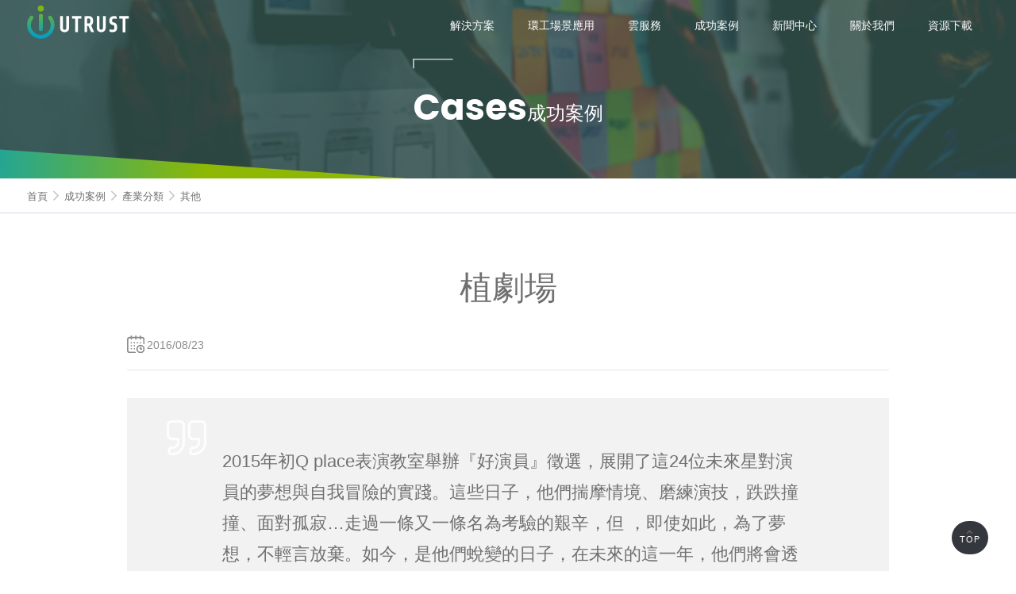

--- FILE ---
content_type: text/html; charset=utf-8
request_url: https://utrust.com.tw/cases/industry/OtherInd/3593719377
body_size: 21905
content:


<!DOCTYPE html>
<html lang="zh-Hant-TW">
   <head>
      <meta charset="utf-8" />
      <meta http-equiv="X-UA-Compatible" content="IE=edge" />
      <meta name="viewport" content="width=device-width, initial-scale=1.0, maximum-scale=1" />
      <meta name="format-detection" content="telephone=no" />
      <title>信諾科技 UTRUST | 綠色科技永續未來</title>
      <meta name="author" content="UTRUST 信諾科技"/>
      <meta name="title" content="植劇場 | UTRUST 信諾科技" />
      <meta name="description" content="信諾科技專注於環境工程領域的數位賦能解決方案，致力於科技創新。我們在智慧水務、智慧物聯（AIoT）、數位孿生（Digital Twin）技術，以及資通訊軟體、IoT大數據匯流分析和人工智能等領域擁有深厚專業知識和實務經驗。通過這些技術優勢，開發出高效的數位雲服務，並廣泛應用於空、水、廢、土等環工領域。這些數位賦能解決方案已協助許多客戶快速實現數位轉型，進而推動產業革新，提升競爭力，助力達成ESG永續發展目標。">
      <meta name="keywords" content="信諾科技,Utrust,數位轉型,大數據,物聯網,IoT,雲運算,AI,AIoT,人工智能,人工智慧,數位賦能,數位孿生,Digital Twin,數位雙生,ESG,SDGs,永續發展,循環經濟,環境工程,汙水處理,廢棄物,焚化廠,碳排放,碳費,智能管理,智慧管理,節能操作">
      <meta property="og:title" content="植劇場 | UTRUST 信諾科技" />
      <meta property="og:description" content="信諾科技專注於環境工程領域的數位賦能解決方案，致力於科技創新。我們在智慧水務、智慧物聯（AIoT）、數位孿生（Digital Twin）技術，以及資通訊軟體、IoT大數據匯流分析和人工智能等領域擁有深厚專業知識和實務經驗。通過這些技術優勢，開發出高效的數位雲服務，並廣泛應用於空、水、廢、土等環工領域。這些數位賦能解決方案已協助許多客戶快速實現數位轉型，進而推動產業革新，提升競爭力，助力達成ESG永續發展目標。" />
      <meta property="og:site_name" content="信諾科技 UTRUST | 綠色科技永續未來" />
      <meta property="og:type" content="website" />
      <meta property="og:url" content="https://utrust.com.tw/cases/industry/OtherInd/3593719377" />
      <meta property="og:image" content="https://www.utrust.com.tw//dispPageBox/getFile/GetImg.aspx?FileLocation=PJ-UTRUST%5cPre%5c&FileName=937.png&W=&H=" />
      <meta property="fb:app_id" content="512401102304395">
      <!-- Google tag (gtag.js) -->
      <script async src="https://www.googletagmanager.com/gtag/js?id=G-RQ4RCMQBKB"></script>
      <script>
  window.dataLayer = window.dataLayer || [];
  function gtag(){dataLayer.push(arguments);}
  gtag('js', new Date());

  gtag('config', 'G-RQ4RCMQBKB');
      </script>      
      <link rel="shortcut icon" href="/dispPageBox/utrust/images/favicon.ico" />
      <link rel="stylesheet" href="/dispPageBox/utrust/utcCore/bootstrap/bootstrap.min.css" />
      <link rel="stylesheet" href="/dispPageBox/utrust/utcCore/fontawesome/css/fontawesome.min.css" />
      <link rel="stylesheet" href="/dispPageBox/utrust/utcCore/ciaoyukit/css/ciaoyu.min.css" />
      <link rel="stylesheet" href="/dispPageBox/utrust/utcCore/uDefault/css/uDefault.css" />
      <link rel="stylesheet" href="/dispPageBox/utrust/utcCore/uDefault/css/pageContent.css" />
      <!-- 字型引用 -->
      <link rel="preconnect" href="https://fonts.googleapis.com">
      <link rel="preconnect" href="https://fonts.gstatic.com" crossorigin>
      <link href="https://fonts.googleapis.com/css2?family=Poppins:wght@700&display=swap" rel="stylesheet">
      <!-- Swiper -->
      <link rel="stylesheet" href="/dispPageBox/utrust/utcCore/swiper/css/swiper.min.css">
      <link rel="stylesheet" href="/dispPageBox/utrust/utcCore/ciaoyukit/css/package.css" />
      <!-- aos -->
      <link rel="stylesheet" href="/dispPageBox/utrust/utcCore/aos/aos.css">
      <!-- 客製css -->
      <link rel="stylesheet" href="/dispPageBox/utrust/css/layout.css" />
      <link rel="stylesheet" href="/dispPageBox/utrust/css/competent.css" />
      <link rel="stylesheet" href="/dispPageBox/utrust/css/style.css" />
   </head>
   <body><form method="post" action="/cases/industry/OtherInd/3593719377" id="mForm">
<div class="aspNetHidden">
<input type="hidden" name="CSRFToken" id="CSRFToken" value="/wEFJDk5YWMyNjkzLTM5YWYtNDk2NS1iZmFjLTdhMmYwNTQyODQ2Nw==" />
<input type="hidden" name="__VIEWSTATE" id="__VIEWSTATE" value="G13kmJjolgUQL9Sx4AgBGdwcXFufazWEzYqctnyj7IvaCZPMuO6mxLpFHreaoK2vfvJOBe5kfzH9aBHrmk+OHesFinXH7Mp8ujypw+gVVaqqv6N5/21gbY6RWCuXxoqPm/aE8zayXiROh6Bzl/grwyNR089QogpSVvzpw3D/cOdf2tCWwrmnny9CqSys6VuMaa3HRl+RJTt/[base64]/VvuXxC9qhzg8hAARSKhgqgu5BHSJ7xiK9LZXFFyLBQuUiWxzfOpQxsxpgeIsLYVcKKYhNqDJiOhm4hSe6D9JrWLEsuZEm0AM0BfAafb4/IMCtRu5igp44CAdJRvJ4FAJyGTEk9ToziB86qQR9gQzjsqYhZGKS3ONarwwYW1wQdAgMJtt2UvCmb2AFXVMU3GVPRGEuTQYMd09+nlESqdXinmDgtjIzhwjqgdRiKP7xmvfPhgiXUpZzlq39JDKVOHiG8JfWc6bmwn9bu5e4KngZgnMM8cLIdHD8cC/PfsosY3ia7PjSOhj8T0tQNrlGKV5/+qc5ynAHnrlONybSskzNaEVILBfnQKFr5JZrsF7xZo1i+hsZMx8q88bMYlDjy3P3XUWReAUdPFbmVqvxcXzMEmWe0u9/k4B63Vrgd9vds8FQYw5ybJ1t5TfnliG+7f8cUuRVw2KgyJixKBMN/iJVmQePryGy8v5oJdp5no0fz+kBg98KePceDR3MTbOmT89qTLBEv4wxf+TdrUKkLRGMFb1QQZnKT89grk5UAyg2rrlfba6DUkvuQeMnEgmQFj0lgVjq00BlOwO5eAmYdTxvZSWQC5BF+Bp6HISInynf+LR1C6TE+z/B9stlktJ4pPzyUDhQNMVZesokPagusZcN4s+iWBex1FFu2qLNgWb/0Q16gQwy4EyiIdpLSIny8yLS3KWYjphHzxXxixl+CLUk3EUBfbDUcdnAvAoKLCYJ7O4rEWtnHz21Y5QKXwkQPjMMkGxRSDmfygc57s3nk2jNPBPVKQzk1E0XoESKAFFpT2FJdytd7fHm3eVDfO5Gos1JbJRdPzsBqN1BK/PP12Pqdz9boBVshub+Xe6DPN4zyDml0qW0uA0Os23NJACBIM3Dq7FSQBFrAZnXFQNvkHdKlg1nxcdFwylr/EG1mxQMLDLCrXhiJebMccvTp/PVVLcV/pgxZf0jsdxjtsiLxZEG0Ecc1Wf5bEDNkyHhajmCDfXRqNkzRcl5QWKc7j3pXCG7FBdZRvkYbPpToWoK90XetTSXrs9A3z+7aC9ydFRRlCEc0HjLSdxJC3/PuOHN06G4Sj0K/ndodogZ+5eQgA1jz5SqCAVPTf06dbk8v6CqQppj5YGksnXULikK/H1nSbfVBkubSFI/[base64]/X8+v/GdGKi7va+M1wZF+JBVLor1bQiHb+CP9XeDW5BFfeVHXTbmmHgtaxxFEK99ssIBQNfiv6JXXctJLVACsnny1eT8bhGsDOBNZysFAdKxbTRDV0VX2NrFniVWTXQMDirR1AngLqELvKc2zuHymscKfLXIBxWDRsTJMsJeSOcN3X+VTeSjBplc/+28sqJov2L9CH9bedR/QSfO9xunIIcA0F3ekK4ROi1QptwarasDVfZzZQZKwvNNyJCsIdgF4ZOTZ6IfwiRcXdzXxoi2IRYY8pJ7h9hoPHYpqw7TxrTHy2ShdLlDoWHhr/EL23qRKzzdfC3UlIHhHwS/g//Qph6q0/LD80MWiI2DTCmbB4kgOxU7CtChWZWg3I+8ps7Dkrsk6yy2Yb/d+2xAhuaEWmF/DYkG/c94HOcyqbCPTyzTOX7BU0veRjr4mQeLy3Oc57sfn+qsV/bbUNqZsa4X7XpZS+oHKnm3kkn9AaDdYs9VvJ2wHbxg0CxhOFWs+xLG6gWPP4/l5DrqIY6YKHLULpxhvnoLkwT8+HgHmO/2UaxWWMy+noth8DPMsyVZ/r6c7n6ILERecrBbWmoNtdNXE2bpEYLFYPkVoASNldJ2F/NL+au/i/20KtBljZAxy2MIx+LZmFD8/q7zovAE6u3mXIg2bZArPrwYyTxfCTxJFTJ/FPMXWBOHZfN/a4TERyAR8JKx03K0JBBgb0dIpgNuRq0+0XW6lgdFpLk5cUl/NLaO5c72diMDxYaD1SxV+d46ePLFDhtlbw6/Ni4yXgUGNVjYzpZK7zoocYQXm9FTzjknwvvgcMFeiU+YEOyMYUihre4KYsGW9xZCHJ+JqqNk1g/cVwFUmGe0sKTlODEfIcqUNxuDzBog0VZcU+HyslhU+rMvsSKbv8i31L2uOee/uZd63WXvYXbQfGh8Pqo7eALIk5GUwzPlagTa4q0xDGr71eRaFjx8J1S1X+WZcQz8Mt+u35wGFM0/ysssXJ26q32t8521cdrIzYyqh5XzpM2i7MyXK3f+tgXDFRZW0M5lLUeN+PcMcjk4CwA3Gw/J748tFVzBNAdpmtD/1V32tDuIxQdjekRcSIGN+BoXfr6I7AA9etBRmTF6vDtJ/gIs7DIEEYm1pi94s4jwIYPkaZ8nu/rHuWe/ffddE/FaUSJ3Ct/qdsITUYVGpQRnQFS7C7BxlB7byxdMjMiENSAWRTFafO1JJQdk6iV9wkAFr/YchEjqQ5x/RwvOIpRGoSdLP7u7AK+7ZxohSkOh28pASQNRuJc62NBJQf+/qTK9aQE+K2UTRzR3kpQNeAEUmsFxpyx/aZq2UdyQZ6O82ksh+A99WPFS1GPzvYlfd94AigLSbsWkwNeQxZzmfajMBi/xwGZ7PvMVAbspXmvC+4Gf8J5DI3/vkEM/QoerWvVMeLJ7C1PwaOczL+UC7PaO3iiR9MYToMtltBvvRd0/xPHy7M6GtwZt2+NSORwuWGCdOqLQQ4v17X0Wu8zWgzpRLboQ3tWZYyNdVm0SpUYxQxHRhZ++VKydCn29YAStM+RUbm38LB+9f1iwIjRBRhDeU3ZfWaGqXQxvdHVhv43B2RFIhWk8IWEj0HDeSx0JRm18Fm+t83Da/tey9ms6jxVV6mPkeyJZR5buQmw2LZSYwAq1rFaBzjfb3wLvM6l1nEGb47+tM6rxHnvNeNdQfrSP3WLydMGoTE7zIKMNffm5/qtQn4W/beZX3h1mdkRC3CBleta6Zah/qlIS1DwxewkuCrxISpaPnzSqyE0dNoA0wmfTa8p2A53amb34YNXOF7LU7OchDuNnmztoFPvXq67S5me2sBkLM5C6xykaDKtw5x6/gfTJkRzwYE5Nfr3Oh+JS4o5/7XRC0bfX7tHsXAtL3dL+xVPALdTzzmw8S0Z5AZVcyGQpwaHOBgkMKKujmizk+NaFhDZxJjm6nt99G+VCvHLUu7hWTIQdmXZbj5R4EE6cPR3/4T5Q9/xw+NHsH1Zl91zlg0oVi5fHdb/Na0KMM1593FjATzYxsrcPivZmQiL0BIe/5kJUWehORp14JYxQzK2T9IQjoXbj+djoCu3uM5Ek6cHAtNsfcH/rAA3oN6c/9URvInHtRY078McwwLfBlbmmJ5t6iD5VdMggWf1NZYA37h/au3MssPTZ9Ne0acyliwvuX3HLQcfrO/KaU7q8IEp3lkAVIEA/LfrbRiaJRH21puOxhELdcXgks1wEzzSVABjBDvSsDFjXQgkT/wgXvUeXZtFuc/UOo0N7JYohMeJy4V1A4khFvofaztA3AYeIN9gO4psuQbn3GLXgipoyt0D2FYypWuXfUJ5yOvvyLrc6aPbq3kbD8RJbch96jKFJ7wMjslv/5JZATgytkSakwNRr4IWSjTVBnN5fCca4e/e/xwUdD3fkQtu1rzYvwPrb9MpEz7PgX6iombLs/EpmKQg2Sqlc+uzWvgnLxmFG5zvINdfSE2MV1dBAMYwz92jE6BMXXATX39ocWmADqJjpoFNzpciG89eSr/Wg8DnfQF/hdIeBDiKvfovXskMEL7AOS9y4m4+EGgqHDciLFITytcew9RUcyP4221EaznqH+71nxSb+JOrswcIpeXA6x4UKMO7L76ysjOKjDuFvm3H2EG9TCPAH5uEfeYJiVQ+l20dUcmhIROIhySwsd1sn4TGto/B314Uwg0qr5Hkvaw/lkBUNCa2KqlAkBBI2HByqKroKl9/X77qoossK2SVSya1w8VSZbln/hyg+DkvMuOiNQbHnwEnmr+3ADzuUoL8eYaOZ5O7pg51CV+k9OvGekL7ZNhaVDhDiE8GW3mWIHN30PeUV3hMI0xwxUi1wyiP/XY+7KLbGI0/1eUObe1rKZbYZklb4iE46kvksIsFqG6z8ZeOebOW+NXREEMfT/[base64]/4ENK4AmclsVe+M6Sx3Ly6s+Xcae4wfAasLNKetoFNd8NxhGEh3dvBdNIKXGSIpROceeUOmX6XMflFkbvEoijeWNQu/mryMeknzBogI7xR8Qzoz6qNwAUp+peGCg5qdYmVCoHoskb0J3PrWGCudyXDLLlla+BOkCzHFteGhLNJW8m5TKKkgoQ2yMqDk5CyDc83leyZJD64YF43G/HQO/lfgdSZYruUUwubFaST8P/m31SYrFtf38odhHv046nM+Sd7tc9Xuy1+HSgu9Amy/c6ZB7mcjdTCwO21LdjDTaehK1S+DSm2NJ1SaMuylqYPbMY78QbXEZ/7vfPxxLitUVR+YXkDxFoXQDh125EXkRvNXvx+6dYpvkDj30V6uPV+lBwhPW+qHSAIgQNtyIKt/FZT5qf/GSOCI9CJMrN0Hho+gU3oY56aLaUoMU8zGAVNT4m9CfPBsg5tO9p3uepLXmtNl1xV2E/9K0T49DOBJ7muC3je8afWZDh9NNb6+Fy38fHrC0DA/XD+AdsXu8OLYV1lTh0zYD1gzll2b0aocqA6ygc7ZYPRiLgImzTCFET6vQsZ1fPWCaF5dn2cMTD7y7hBWcR83CHYVYzHkdReA+RUGY9MAaStHz00IsOILTfuJNnmHbZI/SOJz76T9TGzT2o66gSXPwRkvXct4UIXzhfGD+C9UdoJqTanfOg9P733uQiC4vMxmN0GNWuTyzhtGva5ggfCXzBctFb5nLkRtaeT2pgjrBHmJaqcSMNNeBowtuuk9B71wOpPvpgg3Scgvxczyuqw2vRkSOxbihKOm+e8zZQ/w2zYwd6+MIeeMZMswBvCFW9bYfeZcfnkPpkYVcPVGiZmOivfKCsdmxsHgf+0sZuVeRF0y1+oMgrjGBl8HIbNwFRvMvMGhEQV2MuEk9mRIBK5ctpDavX+HX12x/1cjoKae+uFxpicvwpfAPuoOo0G1iI+ISPqcdqtEGVZyo3RLE93nGAzx5PpEQyB9TcwKMsh2fsKYAPnqY3/0HOYWn43yQnoVANYpNFmG9dAgzu56dbx3KbhwkSAyPOwfbG/+n6ii7sDawsYcRDTB8DzHW8/TYGLemBZTDsFaXg70p8AR2EyXEr3Q9Juo+Up7nxxSOpMUqC2f12au3aJBu2sgkIaGAUOEpwExOCn02z5GdDDx2sFcQbpAYPkdzszprt41zElEadXSFZr5P2M0L0wjm2Zym3R6w9O/LogM78+BBRFbZy8OV7CkJMRXAKPpoIIPx8RHI8of2seJ/y22Ziz3WG34JuuLSC+kS3eoU/wPrTTax5/8tlQbdljth0XPK53d87Lf408uJfi4tEPx3iX02XhQm7dc0QeIEQ+Yuv30kIRt4C4i/QSS1ljjsnfyFAOun0sTmE07ANTw7wq8vFjmlvKH3yXzw6TdCQCJwe7QLB2C7HRMLzrEFo+3SA3kSuUDaEqdBQBJ/s1YhO8aJ+ib3T7onR89zZUttq2trH7PO7tK+SSHr19nbtChtynRDIOa7J3PoloZ9w99GrfsA6VD3st6lRexmyhrmo0SQOWg1dZq9o/tHeQP1qzTaO4b7NyMyMDIIKy6jdnDo6pQ7KqthOvqgIKSRBhC9ilgg0ADyJI/iSXxfeRj2bMurtto7w0RBnCrOGCxffSv6Z347DTgl95e84XxeQENBcRAf/Xtee+J1FYUih2rEvarUuB/uz9kh/gWya9Ahl8fxiumr9uuA1prhIoInkFoqz49BIsuIemP3qS2v68tuZusEKHfOMlrQgPAU7rNqdRB2LFzm0LaT/1EN5jH0jW7kPDP26Z4c1nZRjaF31XLYqiDkZm1lDwFtJRonzcUPHlPQ37FjJhE7WwxaVC0UDxdT4NxR9LeVi40J3ZayFIrubenb47vgTWJpnYaFQmst5F65QYnM4ed9BJbkU6wljmqTpGJHKTfvk+3L80zntYlessY5loTHRnj6QciPHZeGNfHpgL077Vz5zxf/jQ128iZgIAF/L8sMmqOmLk6lOXqshf3JoYgK/53jueOsi4t9YqeKtR28jzsEVp3wjcfBszJdNJ1Lg7eszRv3dwyzzGRVzt+faVQNStz8/16jpbolWyvkh0yNO/Kw8xT/EuVTeFDk4JhSSjETbhQgrVevgjznda+wBh6GOR3n4V8P2xwMkK0zcIKOiDFZd0HaDHT4m5AN+kk7T0VSMOPlFnjp4uGi0Z4WQAQfWPJSzohVmy4ikgH85w7fLFQAjjgTwt+pCAW+bcG2Khjn9vk6G3csH64Zfvanfli07wWegHBb+UZT7lqKewWdBRVjo61CThKtRD/[base64]/nh2Q+tQ2fbkIeilVhztgXuglBDzTPUV35FAWdRj/pWnRcU1dLlRw8IOZFMgT416CiimSoF7idFxviK0g63k2P0WGdInDBYclq6bKROnT6xj9xJlgyNW/3wPtfNblR56e15JYwupPLBLw4gk/mPgvgtNg35F9oAV6fIl3BEuLqKHUQxEOmRbDcGAjE4yhG6KxlLo/v8f0wJqeVsL4z9R0PKa3UeNTdMjP97vLsGFcOuQPFM/B9tgX2Z16TRBSRjnVfhLI9S8CHLxtsojx6067bGT9XnZwveMO3EbZIUhVWb4mub9LLY02uPUViJysmMDp6lMasIKpe1vFJgFQ3+Z+1iXr4TUEkdFdlTr0q6wh/yAqjaelJUpm8OXVuvKFJYklG6VjwvtCDUNO7qzMAOsfey6GtYiXlGOI1MG+vuqI0g+JIVG+rXZQRqZBwGbcZgv2/Npak9aX3qvloSHL2lFTQ+BJzm+BSeH0VN7qcRTiTs7677PlAn8AIUYmsH9g5hbYqMOx3UHEk4oA9DpBmkO0l+SnBRFB22aeHfqaTMSNt6ji5JgSaXnZ62Xf0k3kumVmjEQlMqhZuvhyP/[base64]/KycOGeLwO1ULGv0WMBqI11W7EvkDh6eOBQAXVuZlIgjhEA+SZJxx/Ws3/xOXg3tEg/a4deKBbaTRpfOzR9ABH9W178dLcoYaeeyJPr4AGxuC/DI5tTnLN5BmJD5V5y0Nb7V6ak1euE/qO5fMGNbF3j+knU6zNxknwvqGm+/w+KE1cW9fIAzpaAGTx9uRNms8PxX6YTPLkhi8Hzt/GT4lJ7h6Omlide/FRDx1HeN5vCwqy6f/VkvvNY6BbGSpm70cnCmmAsh2GenU70OHCJehtj1xhmnWNx9DkQDJ5710F8Lu5DElLJwp0oOEpfRutRsbrOXTYT+5gHm/z3eYHwsWGwzhQiZYzptOj3TpQAhDHTHiLaLoo+Og8AY9LODfCX3CWAhKIZsaW+Pt/wvblQHqjhws7NJkpKULgCTBepXQUcqs3QjyeHdZIj+Y3cPMfCy+u89/hd/ZhbWgyNkN61evN/+CldP8RxmtfP9PnqlOM/OPoDJPXfwgiFpH8dA5dqvzulIlVT8L23bf+d1BLhkvOrfaYVimXb+NJIOnHz8tyHOEiUdxc07pBiPCzJ0dWbbN/2ztOdjXzRBm0WDbsTlHu5kacKQoVyiih1RcVvqGxcGh9aMOAY3mBIcLgYT+8goCKW0tIwf9UxISyYymbOBxnb8J1xi9sBXu9k0Fv1ni+6kjiRb/s37ns1oRbFirpIBA5fY6H0qQOKho3X96dhOVwFhBVogxnTgiku4UrPY+P+Bvl2lysD6MOfNgrzSMR5OZxBOKYrkTm00CfVYLoAQF50GdBF78dy9/Lf/OFaJQCP5TMMq4N91x1maYAWXFeFCBEm/lf78DggP4vYzhZ1ZneMMpYOWu/Eumwk73wo6dYFO5GnKWx7vqqaf8pVwGSIib7AwKPcoLNNhaMTD4dMJjKwNCqAiRuBJAzkYG99mQHpB+6RtNAUL+BVMQE6S2UZ9xx7cRtyQR2vPeUXH147cWY8B5BCRzoWlFi9eV5kpv42t1emC16Z6wD2KS4sevaIiSUetakk7tTWOMwl/z/ui6WfqkmburV2wpU9u2ruuiDd6ILLMiyW2fDY4PZlUYElyAU8hKYUtuI3tk+lbcfNTDFWqbW6io9PeLOz/nHlSceyw9laMmC3v6FHlGsgOGGIiyK9NVxMmsLfca/xKNI5JPcEIpr6n4pzzJaMqLKBEjtu5cUbCdzO3PvYWmM4wpZDo0PwDuiIteJRmE3Pm2axMU6Xu65K5qp3FI193cCZayW6/P6HP1u9b4MH+Z6t2vnWjuLAu6cA77QqcuDSh58hP9Y+TbFQTgQu6rfFAuSpgtZghBtV8Pm78hNocnh1SvA1e9QJPyoXvuQxeL9ycXw/LaCLHajpFshUkCMUx6at8HNFL1HAk8PYqg0/zbXARMCkwRcauMd/JfQjlCW7juHuvGxxUWix9qXWzsghJeKp967UGta36A158s5GVz8hQg4whVtpYbpClQBGff7nukQ6SePqsUrKkW4XyGCbbJQWqHwB+iYSPsbQej4TVKvQFyulyMoyuAZawMOUC2p2r7/si/A6xG3eXKjEsFGJQVVm7w1M0HIzyT+8EamDAC8kATQobX4z14UxRD+aStJXHTRNwqyDx8dEE+voPgDscelGRhWDUpnQ9LUL+I1aFfWSa+RWGAPGP+R3BB0rx9m5evTth0F9sCGeP6JUvPvvz/48/s8oi6ObP1HP6n91CcyVifW+LimzCgkSALq8u3kpC/Xv8pmESXwJF467EOthKXv7upy7KloUst2UNeqav5MYIpgm0d5rYa/6AfVW8tfe9zLQF0QbU8zS4mCCdAjVEFxeSTmmwTkTJ5q9toiNiXLBczqNtGGsDRoZNXOr3yUjHvrjqnr/MZYgq8AV3srXnKRfWZuYXLOSqcizVUGOH8UVFQ1uTcz070Kd/YJmDuS5KcVMu6Mmefud3+GfJ53CcEOkhnNITzHvdKov30k29Kn5gQiRquv0idHLMD/6CFnPB46UwpQ+4p6KzDe3YP12BMhg9/9tKYZRuzr8jhHf89JimtPfttN3dr6tjB5kt27+2DGJG3d6fvSTK2tu9i7YmdUlhvguh9eH7ZEfMvktn4pdL8WHDu3adxree3Qm7pxF4gVhUhnwbCs3JMWb5kicM6Wq7hmDzu2OtEUgrreplxungFL6erp4KJocSfJI/Xo6UxiRbsJvZ84srDG1UIv83M3fIB9JQ2VWYqQs2LTyyzUXnpMGa3LIYfMbLrJWjje5E/3sf40tIJzdaFdR7F6TGwpx/QlzkepjROS7GBse96q0qqLx1AHd9CKPLrIWDQkelUvvd5EhFCjSocLlj/oVhwOyZOm07OmD6SJdSpI3UcGpvUqBE4sIoNmLkLQFTLJrueNlUaUPWMhnXWJ1lf4mZGIYeCBnY/[base64]/Oitaohb3oRVy13HZ7eSuHGXCOYZaPo5cyPIIBf9U0pNfyZStz88JryJTLbxzFDVLWgdqBxVEyahY9aCmtqUdBY9A2RjuQh22NoDv0OrO1MqzTmS2ytTTM3+UCBIVrs5sX94z8YFY2Vif4cwN1utjBkAoVv6kWC5a53OVYg5/MDkk70kF15SSrYU2zuSpFwWwsvoDSrmccMG/yS1gn/N38TPb1cJITKdSh7wm+XahgQJWhtTL8cfuZJ5P/ECJzlSmg8UCAStgpGsVGQznEYvBL6WaHPzA15RcuxeY55mEzy+6rQSygSMN83G7v1mOJ1rAk6QHa3eW+eR1y84njHCz++j/RwMomyUSgApOGsN7XQP1wVK/xwduBe//aTzuhAYzhVC4g3KAoMEFzZWjMBhGQ9t6GDSFXwbBTAyYc3T73Fq9QjJihYkn8PlzEAHQ0+KDxrxJ07ELUtp1tdpyCGYF5hQJ9i1Y2mUnUWQvini0pLuyCcWLkhbR6QKiP4bOh9/XLHweBUmElr4VdHcamlpyuUCnTVNnJJU4gPXVCHNXX0QsvGkgxoEGYCMydBEt/dhSgmu4HfqO81sNZrVwtIkrZdbmJcqIaFw2AjTEXJY/RXWhukYpX46nKxtjTbvicQ5va51V24zPIzkAhcZ68AM8G1AgUUmRo7SDpd84qSIss/jqY0oqe9zwjUL/fUuqd+/UVgGLk1Yqqpo8IIqPuZ98VBCUYDZQcPChNobPRjGv31GvLuxFh8+myFjyw3PUqIT897CnKo23vG4VS8PvZUMUfKvVKug3HZuUeP6CBh92H2I36ix3H3GlbTuZ0wzxDDsiEdVkOT194pwVOaIoG5Q4R5++xKE6YA7CFdFo3sfJJQmk/30jbckZCY0+xL4Ux9PJYxKztDBYkf0sjQLgIRlEs/aZiz8PoWDawx7dJln/iI09+rNjlouaXc7Qov/rB8okXBM/2NTIqvWzC3dr8GANeg5xK0FxqeUDzjfeVWbVJwaWUCmvU7OregbeF36UY5/R9mbbcZZqcx3hqAKn/aVmqC1MosP9ZQCPN9HeARTJCDut6yuX40M+ttoKwMM4zmDRnttY7NhA9wb/yI4jPhc/L+SuA1k+VcnFUewJyVwoz7a2VRqwcFJEgBKGV2TmqqCBsHdqLCscvXZjAcnFRsRg3PMzFdB+prmHL7QVWmSXBVPTHl9RxsU9lXgfqid4okLL3i6u1i0Gfff8S5lZNweZV+7XIx90kkoANhIO5TtXLcTVg3yRpQujuS3oA2t+Ym1ggw+s3tspr5YvEAZ/HA5+m6/tsCHUo16HwtKsMpXpdX8ZY5u5CRYC7IY5pG3GbrmS6WaXratY5XeyUfPx/+bmcp3h09UHbWKb2PeEiBajvmuzL+KzP3AgGBJ4fK/QwEHfwMHGbThBc3Whvz70UgCEoEtCiKnIEH5FhqBQi+rDkhGWgJG65SUAqoVMk5+F2KvRwZTg6RfcGo5ViSlZPRDmmTdE18UU8eqv0kHL66M62O0cGsem9twPDV33g2Uab6J6Hvv5LA+i6nz8kUTruXi0/ja0v51VgCdIA29gYtvqA2DQ4+bEOfa9leJOTMGJIvD/P15yN27mTHnEJHLJRdilV2d7RxwmnW2wEBk3vhk/oax9MAbWz2ug8a+E1xzouTquLlLk4WV94yKWWsEZ1jp+TBwEi8db13R0tELJ8TlAgJO0/lUAGgvC1t5YwiG+guEo41u9cjE9OA5AMCHoM6ry7sD6xvTkCXvFegyAhvXnED/6orQeGOW2IKipTb7sqgZqt2M4hR6MmFBqMGlGDdptA1kFGgemhfzKJxhQv+ncvwvecr7CgknE0JzbtqNaP5eiDpHBO3cyawUygjQTnIfTCZNSTjfHV5CdbO/4m0VUWU4P9415WW3ITnbv4d8KHgpw1FeL2L1QVoPiJX/92eRNfHEqs2LuAnVN+OH4adFZ8KTHa48/[base64]/8rE7iNadZSTUzmkUNxNgokRC9gndWumD4uezAyfn/LfHyVLuSy+czw1Q0x2ejX9+GP7ac9UVQnvIICExKxLC0pm2pxTtruobXFFV3nimj5SQmDbb4Faqxh5i/Bu2JZFaqyOaYk3tOR9x6oHrFi9xiE7mt+r2JKsTlZL7SiOAv8sdSFlXvgKN9vF6q5iDmZ3ERmyLW6VMU7VHAlBDinnhB83sGKFwLt5cyROtUPwNdL62tfoZqrDl9S7Z9jZjwZYriohusWfS9XkOU24i/t1ovObZucr8cGLSkX+LP565T23tonRLTUk9oZOPx80PcpdOVubK/JfR7KmEMuHjJX1yt75hrqkh8qmqWpsPTwjXmifLJrOrg0HCiqS6XHXEfaZCmaC/clXP7gmjupsRHhC+A5F5FSJ2xUhMOhwaZdv90do0RzddEXjVcatcPx3ZYoVyuKEkPFxO/pPmMS/fPWEoCefC1p2wnWFgBQb+lApoTvYduf9I8VXBo2pQVAUkujcEdFo4fhUqcKGsRCnYznqRe8boXmG/Aoqir83VuM2aFgx9gvLVJb1R57Mx0xs27ZgJwGw/HW+caQUTVAOQsdWddV9txAzlpnLB1CJ+PxLN/NURB/zlMf8nO1KMP9tmrS91dOa7xjrrNg4LkC3/Oqu8CGO8krd3Y8WEJghjb9w5884ZuPY8H7SgqlTe17RYMReKKaHGV4Cu9gyomz2qjeX/[base64]/LdvapwNqTKoC7JmSgffrvyeWafRHBu8eH1s+tEa4Ac0I6Y8+ojr+c66tPARZsKQO1GD7ZMqLhVxoduFjzmRdMIm3pLkWALv77ccqSvDIW9RPCnOJiAJhYpoDmEB3niZkcODu7Imk7Kup+Dg3JRPpPvbpL9+gtdwGGVzOXJWGwR/I2mAld9TdcyjvjCrLHUNzX5UQ/9jnSH9lX3SHB42x3WHojcOfXmAmeV6de7mp2bs9GNr1sPOe9LoyUIptNFZo4aoDNFrfEHOBoC8UQ2/ngUxTIpLe0CfSMnd1EuB09eBcrJDxMc+tipRIMLYQCL5xXycV7JXsKAwvr5t5WMVNVa4JYylwI3NCdrqhdt8WcVcq5oX2mRuCOwV8AyG+/o1TKKgtoDFu4dsGY2+6EEwnozwthj0bLfcMQxWHzjNOvg3IBITE7RcIahfjMjyVwybP6hTE5IFkhHws3HebJBGW1xOHWT8MMp/qYdkB+w8n6LwE08bZseSsHPm5FEuOa6jMqkGFc5KtWG/lKmsjCvCk0WAlT8WwmOLzYt511G3qV7ZQxr6UefNQFyEyeivisAjObnRVymPAGgMHrcN+aic/VvetyILEb2FL/po0hMAcUQSPqbkhibe8/lonnLUfTAwJwupo11bzhJHFoKe5kAObwpcUMomZYevNNgHDZ+tMe79zW0crlMKMNpi9DCpT8m5gcDKsKHg06ClHd8wo3XGZRML+RaBPyNyd7Bl+l44B+u4YOVwJRVg/Q51ZUx0eGwdwpeSusMu2HVd4fcHo7mkFU+yGm9Fg0iaPjQh7ssMTbGeeUGylu6LZKoGxl3+2NJ7h/ff0DtsbnWLAbv8j9luXbt36MtFkkRam8ReFPIHOIR2bPkV9eOfGgnshWYcdtA5/Ey2AMOqTYIeLMbz7Kqptpw1kgsj1hqpjMEaKtYgjhcu+0U9e987wu/SIjUZXeIM0VZJuEl9HhzHANb4ruuQyYs5Y3Gw3FSKZUjm4rRP4UFq8OtsqeOecvRt7CV" />
</div>

<div class="aspNetHidden">

	<input type="hidden" name="__VIEWSTATEGENERATOR" id="__VIEWSTATEGENERATOR" value="9447C55E" />
	<input type="hidden" name="__VIEWSTATEENCRYPTED" id="__VIEWSTATEENCRYPTED" value="" />
</div>
      <header id="navbar_top">
         <div class="container-fluid">
            <nav class="navbar navbar-expand-lg">
               <a class="navbar-logo" href="/">
                  <h1>信諾科技</h1>
               </a>
               <!--漢堡按鈕-->
               <button class="navbar-toggler" type="button" data-toggle="collapse" data-target="#main_nav" aria-expanded="false" aria-label="Toggle navigation">
                  <label for="check">
                     <input type="checkbox" id="check" />
                     <span></span>
                     <span></span>
                     <span></span>
                  </label>
               </button>
               <!-------------------- MENU開闔-------------------->
               <!--max-width: 992px-->
               <div class="collapse navbar-collapse" id="main_nav">
                  <ul class="navbar-nav">
                     




<li class="nav-item"><a class="nav-link " href="/" id="nav_Home" aria-expanded="false">首頁</a></li><li class="nav-item"><a class="nav-link dropdown-toggle" href="/SOLUTIONS/DigitalTwin" id="nav_solutions" role="button" data-toggle="dropdown" aria-expanded="false" >解決方案</a>
					<div class="dropdown-menu" aria-labelledby="nav_SOLUTIONS">
						<div class="main-title">
                            <span>Solutions</span>
                            <b>解決方案</b>
                        </div>
						<a class="dropdown-item" href="/SOLUTIONS/DigitalTwin">數位孿生</a><a class="dropdown-item" href="/SOLUTIONS/ESG">賦能ESG</a><a class="dropdown-item" href="/SOLUTIONS/CORETECH">核心技術</a>
                    </div>
					</li><li class="nav-item"><a class="nav-link dropdown-toggle" href="/ENVIROFIELD/SPS" id="nav_envirofield" role="button" data-toggle="dropdown" aria-expanded="false" >環工場景應用</a>
					<div class="dropdown-menu" aria-labelledby="nav_ENVIROFIELD">
						<div class="main-title">
                            <span>Enviro Field</span>
                            <b>環工場景應用</b>
                        </div>
						<a class="dropdown-item" href="/ENVIROFIELD/SPS">污水下水道管網智能管理</a><a class="dropdown-item" href="/ENVIROFIELD/STP">污水處理廠操作智慧管理</a><a class="dropdown-item" href="/ENVIROFIELD/GW">廢棄物物流智慧調度管理</a><a class="dropdown-item" href="/ENVIROFIELD/IP">焚化廠處置物流智能管理</a><a class="dropdown-item" href="/ENVIROFIELD/CE">ESG產品碳足跡國際電子資料交換</a><a class="dropdown-item" href="/ENVIROFIELD/SGIM">土壤地下水智慧管理</a>
                    </div>
					</li><li class="nav-item"><a class="nav-link dropdown-toggle" href="/CloudServices/Ultron" id="nav_services" role="button" data-toggle="dropdown" aria-expanded="false" >雲服務</a>
					<div class="dropdown-menu" aria-labelledby="nav_SERVICES">
						<div class="main-title">
                            <span>Cloud Services</span>
                            <b>雲服務</b>
                        </div>
						<a class="dropdown-item" href="/CloudServices/Ultron">奧創AI智能預測引擎</a><a class="dropdown-item" href="/CloudServices/VastIoT">方直雲(IoT BigData)</a><a class="dropdown-item" href="/CloudServices/HA">雲運算HA技術</a><a class="dropdown-item" href="/CloudServices/DataSynthCenter">縱橫資料互聯智控中心</a><a class="dropdown-item" href="/CloudServices/TextChase">推敲智能分析引擎</a>
                    </div>
					</li><li class="nav-item"><a class="nav-link dropdown-toggle" href="/cases" id="nav_cases active" role="button" data-toggle="dropdown" aria-expanded="false" >成功案例</a>
						<div class="dropdown-menu megamenu" role="menu">
							<div class="row">
								<div class="col-lg-3 main-title">
									<span>Cases</span>
									<b>成功案例</b>
								</div>
								<div class="col-lg-3">
								<div class="col-megamenu" >
									<h6 class="title" ><a href="/cases/industry">產業分類</a></h6>
								<ul class="list-unstyled">
								<li><a href="/cases/industry/EnvEng">環境工程</a></li><li><a href="/cases/industry/PubSec">公部門</a></li><li><a href="/cases/industry/FinIns">金融保險</a></li><li><a href="/cases/industry/RetailDept">零售百貨</a></li><li><a href="/cases/industry/OtherInd">其他</a></li>
								</ul>
                            </div> <!-- col-megamenu.// -->
                        </div><!-- end col-3 --><div class="col-lg-3">
								<div class="col-megamenu" >
									<h6 class="title" ><a href="/cases/type">性質分類</a></h6>
								<ul class="list-unstyled">
								<li><a href="/cases/type/AIoT">AI+IoT</a></li><li><a href="/cases/type/ManSys">管理系統</a></li><li><a href="/cases/type/MobApp">行動APP</a></li><li><a href="/cases/type/DigArch">數位典藏</a></li><li><a href="/cases/type/OtherTypes">其他</a></li>
								</ul>
                            </div> <!-- col-megamenu.// -->
                        </div><!-- end col-3 -->
							</div>
						</div>
						</li><li class="nav-item"><a class="nav-link dropdown-toggle" href="/informations" id="nav_informations" role="button" data-toggle="dropdown" aria-expanded="false" >新聞中心</a>
					<div class="dropdown-menu" aria-labelledby="nav_INFORMATIONS">
						<div class="main-title">
                            <span>News</span>
                            <b>新聞中心</b>
                        </div>
						<a class="dropdown-item" href="/informations/news">最新消息</a><a class="dropdown-item" href="/informations/press">媒體報導</a><a class="dropdown-item" href="/informations/coop">產學合作</a>
                    </div>
					</li><li class="nav-item"><a class="nav-link dropdown-toggle" href="/about/overview" id="nav_about" role="button" data-toggle="dropdown" aria-expanded="false" >關於我們</a>
					<div class="dropdown-menu dropdown-menu-right" aria-labelledby="nav_ABOUT">
						<div class="main-title">
                            <span>About Us</span>
                            <b>關於我們</b>
                        </div>
						<a class="dropdown-item" href="/about/overview">關於信諾</a><a class="dropdown-item" href="/about/awards">專利與獎項</a><a class="dropdown-item" href="/about/careers">加入信諾</a><a class="dropdown-item" href="/about/clients">合作客戶</a><a class="dropdown-item" href="/about/contact">聯絡我們</a>
                    </div>
					</li><li class="nav-item"><a class="nav-link dropdown-toggle" href="/downloads/resources" id="nav_resource" role="button" data-toggle="dropdown" aria-expanded="false" >資源下載</a>
					<div class="dropdown-menu dropdown-menu-right" aria-labelledby="nav_RESOURCE">
						<div class="main-title">
                            <span>Download</span>
                            <b>資源下載</b>
                        </div>
						<a class="dropdown-item" href="/downloads/resources">資源下載</a>
                    </div>
					</li>
<!-- 主導覽列 -->
                  </ul>
               </div> <!-- navbar-collapse.// -->
            </nav>
         </div>
      </header>
      <!-- MAIN CONTENT -->
      <main role="main" class="main-content">
         <!-------------------- 主要內容 -------------------->

          <!-- header+標題 -->
          
<!-- HTML擺這邊 -->

<div class="page-header">
    <div class='page-header-img CASES'>
        <div class="main-title" >
            <!--主標題-->
            <span><span>Cases</span><b>成功案例</b></span>
        </div>
        <div class="page-header-triangle slide-in-left"></div>
    </div>
</div>



          <!-- 麵包屑 -->
          



<nav aria-label="breadcrumb" class="">
    <ol class="breadcrumb cp-wrapper">
        <li class="breadcrumb-item"><a href="/">首頁</a></li><li class="breadcrumb-item active"><a href="/cases" title="成功案例">成功案例</a></li><li class="breadcrumb-item active"><a href="/cases/industry" title="產業分類">產業分類</a></li><li class="breadcrumb-item active"><a href="/cases/industry/OtherInd" title="其他">其他</a></li>
    </ol>
</nav>


         <!--------內文開始---------->
         <div class="page-content-area">
            <!-- tabs -->
            
            <!--主內容-->
            



    <div class="post-content">
        <h2 class="subtitle">植劇場</h2>
        <div class="time"><img class="mr-1" src="/dispPageBox/utrust/images/icon-post-calendar.svg" alt=""><span>2016/08/23</span></div>
        <hr class="mb-0">
        <blockquote>
<p>2015年初Q place表演教室舉辦『好演員』徵選，展開了這24位未來星對演員的夢想與自我冒險的實踐。這些日子，他們揣摩情境、磨練演技，跌跌撞撞、面對孤寂&hellip;走過一條又一條名為考驗的艱辛，但 ，即使如此，為了夢想，不輕言放棄。如今，是他們蛻變的日子，在未來的這一年，他們將會透過植劇場這個舞台，帶給大家有別於台灣電視圈的全新感受，由這裡做為他們開啟夢想的第一步！</p>
</blockquote>

<p>從<a href="/performance/3593718177" target="_blank">(閱讀時光：在文學中我們一路走來。)</a>向作家們致敬的活動網站，做到表演人才培育中心<a href="/performance/3357918896" target="_blank">(Q place：找到成為一位演員的態度！)</a>官網，一直到現在的「植劇場」終於正式啟動了！信諾科技備感榮幸，可以一路跟著王小棣老師，建構每一個在他理想道路上的基石，就讓我們來看看第三座的基石吧！</p>

<p>以下為Responsive展示：首頁，隨瀏覽器寬度自動提供最佳瀏覽方式，PC(左)與手機(右)</p>

<p style="text-align:center;"><img alt="電腦版首頁" src="/dispUploadBox/PJ-UTRUST/Ckeditor/20160907164825631.png" style="width:695px" title="電腦版首頁" /> &nbsp; <img alt="手機版首頁" src="/dispUploadBox/PJ-UTRUST/Ckeditor/20160908165203820.png" style="width:172px" title="手機版首頁" /></p>

<p>你所不知的細節：</p>

<ul>
	<li>整個網站使用RWD (Responsive Web Design)技術，多屏設計在各式智慧型裝置的排版給予不同尺寸的載具，並自動提供使用者最佳瀏覽方式，讓網站經營者不必再花費太多的心力去維護不同版本的網站。</li>
	<li>最新消息區塊利用【more】功能，使網頁像瀑布般川流不息的無限延伸，不僅讓大量的內容同時載入的時間得到收斂，使用者也不會因換頁的情況而流失。</li>
</ul>

<hr />
<p><a class="target-fix" name="title1"></a></p>

<h3>溫柔起義</h3>

<p>戲劇，就像生活中的佐醬，調味著我們的人生。<br />
在台灣這片土地上，有很多好的故事需要被聆聽，也有眾多等待機會的人才需要被挖掘。台灣影視方框內的星光世界，存在著許多你我不夠了解的限制與困境。有質感的好劇就如同一本好書一樣，總是可以在人生上帶給我們許多啟發，但台灣的偶像劇，似乎時常給人「不知所云 、太過夢幻」的感覺，長年累積下來，我們是否需要說些不同的故事來維護台灣戲劇圈的品質？<br />
現在，有人開始試著改變這樣的環境，想藉由孵育、培植年輕的種子，為台灣「植」回原有的那片天，然而人才就像是木材，培養它貴在持久以恆，使用它貴在用其所長，這就是植劇場想重啟台灣觀眾之眼的溫柔起義。</p>

<hr />
<p><a class="target-fix" name="title2"></a></p>

<h3>並肩革命</h3>

<p>認同，是造就<span class="underline">信諾X植劇場</span>並肩的起始點，除此之外，仍需上點油才能驅使革命轉動。有人說，溝通是世界上最困難的一門藝術，然而對信諾科技來說，這卻是我們最擅長的藝術。劇場與科技的結合，在共識的達成，面對了相當多的大挑戰，網站訴求的理念需要由企畫收斂，畫面排版的呈須由設計師的點綴與調整，最後方的工程師也得依客戶需求打造客製的程式技術加以簡化後台上搞機制。任何細節上的巧思為的是什麼？為的只是一個我們也認同的理想，以及信諾科技在面對客戶的初心。</p>

<p style="text-align:center;"><img alt="三方架構圖" src="/dispUploadBox/PJ-UTRUST/Ckeditor/20160907171508266.png" style="width:500px" title="三方架構圖" /></p>

<blockquote>
<p>每個在網站上的簡單畫面背後蘊藏著許多不簡單，從一開始<span class="underline">企劃的溝通收斂</span>，到<span class="underline">設計師的佈局排版</span>，最後由<span class="underline">工程師的技術支援</span>，才能擁有後台簡單的操作上稿平台，以及在瀏覽者眼下清晰潔淨官方網站。</p>
</blockquote>

<hr />
<p><a class="target-fix" name="title3"></a></p>

<h3>革命產物</h3>

<h4>未來星</h4>

<p>映入眼簾的第一張大圖的展示著演員最佳的樣貌，下方拋棄既定印象的模式，以故事性的描述帶入演員介紹，但仍不忘補充觀眾最想關心的基本資料以及粉絲專業，右方再加上象徵期許的引言小語加以裝飾，緊接的劇照並加強了成果的展現，最後拉出其他未來星選單，讓每一個科未來星都可以在觀眾的眼中閃爍耀眼。</p>

<p style="text-align:center;"><img alt="未來星" data-action="zoom" src="/dispUploadBox/PJ-UTRUST/Ckeditor/20160907142940348.png" style="width:500px" title="未來星" /></p>

<p>你所不知的細節：</p>

<ul>
	<li>上稿的照片在經過程式端技術的指令下，即使上傳了不同長寬size的照片，也能等比例的縮放呈現在網站上。</li>
	<li>看似同一個版面的一頁網頁，在後台卻分成許多區塊，史的文字、圖片、影像可以各司其職。上搞人員也可輕易的操作且不混亂。</li>
</ul>

<h4>戲劇賞</h4>

<p>一樣以片開頭，頭條式打出最能代表該劇的劇照，故事大綱與播放時間優先並排呈現，讓閱讀大綱進入故事情境的同時能快速掌握戲劇的播出時間，不再錯過。下拉團隊列表的出現，告訴大家一部好戲的呈現，最不能忘記感謝的那些人，沒有他們也不會有這樣的好戲在眼前放映。人物介紹的銜接讓瀏覽者再感謝之餘仍不忘這個頁面最主要想呈現的內容。 最後用劇照、影片收尾，讓觀眾不管在融入戲裡或式看完戲後都能關注著這部他們最想看見的戲劇。</p>

<p style="text-align:center;"><img alt="戲劇賞" data-action="zoom" src="/dispUploadBox/PJ-UTRUST/Ckeditor/20160907143226363.png" style="width:500px" title="戲劇賞" /></p>

<p>你所不知的細節：</p>

<ul>
	<li>最上方的大圖，之所以在比例上佔了許多版面，其實是為了在行動版上，不因等比的問題而造成圖像過度的縮小而失焦。</li>
</ul>

<h4>亮星計畫</h4>

<p>&nbsp;</p>

<blockquote>
<p>亮星計畫是屬於官網上較為特別的子選項，跟剛剛前面子選項不太一樣的地方在於，它是一個獨立出來的子網站，就由分支再更加細分需要傳遞的資訊，在辦活動的同時也不會因此而模糊母站的焦點。</p>
</blockquote>

<p>&nbsp;</p>

<p>以不破壞畫面和諧的狀況下，貼心的左上角設立了<img alt="返回icon" src="/dispUploadBox/PJ-UTRUST/Ckeditor/20160907140801679.jpg" style="width:135px !important" title="返回icon" />按鈕，投票之餘也能輕鬆地往返植劇場的母基地。<br />
上方slider跑著24位未來星、投票日期及獎項，進入後很快地就可以清楚了解這個子網站的設立訴求，子選單的項目也簡要的呈現整個活動的所有流程。</p>

<p style="text-align:center;"><img alt="亮星計畫" data-action="zoom" src="/dispUploadBox/PJ-UTRUST/Ckeditor/20160908163142371.png" style="width:1000px" title="亮星計畫" /></p>

<p>&nbsp;</p>

<p>你所不知的細節：</p>

<ul>
	<li>長條型的slider切割為兩個正方形區塊，根據不同載具作調整，在電腦版上將會是預設出現兩張圖，但在平板或手機上，除了版面會隨著載體調整外，slider的預設也可以變為一張圖而已，得以讓畫面比例一直處於最好觀看的狀態。</li>
	<li>投票機制也經過設計，只要以社群網站帳號登錄即可投票，省去填寫繁雜資料的麻煩，使流程更為順暢。</li>
	<li>亮星投票在尚未開始點選喜歡的未來星只是一般簡單投票圖案陳列，其中點選未來星姓名並可連結到他的個人簡介專區，了解後想投票的話，便可點選頭貼投票，在未來星在得到神聖的一票後，頭貼的周圍將繞上一層光圈讓這位未來星有如得到明星光環一般榮耀，下方的票數也閃爍跳耀著，彷彿告訴著瀏覽者，謝謝你讓我得到這樣的票數～</li>
</ul>

<p style="text-align:center;"><img alt="亮星計畫投票動態" data-action="zoom" src="/dispUploadBox/PJ-UTRUST/Ckeditor/20160909114833042.gif" style="width:600px" title="亮星計畫投票動態" /></p>

<hr />
<p><a class="target-fix" name="title4"></a></p>

<h3>完美落幕</h3>

<p>只要你真心想做一件事，全宇宙都會聯合起來幫你，只要擁有理想不用害怕沒有人會支持。信諾科技用了最細膩的方式去支持小棣老師的戲劇理念。並在時代的洪流下，為老理念注入新宣傳，為他們建造出一座專屬培養戲劇人才的綠城堡。</p>

<p style="text-align:center;"><img alt="logo" src="/dispUploadBox/PJ-UTRUST/Ckeditor/20160907172814443.png" title="logo" /></p>

<h5>瞭解更多...</h5>

<div class="moreRead">
<ul>
	<li><a href="http://www.qseries.com.tw/" target="_blank">植劇場官網</a></li>
	<li><a href="http://www.qplace.com.tw" target="_blank">Q place官網</a></li>
	<li><a href="/performance/3357918896" target="_blank">Q place官網詳細介紹</a></li>
	<li><a href="/performance" target="_blank">更多信諾科技作品集介紹</a></li>
</ul>
</div>

<p>&nbsp;</p>
        <div class="post-tags row">
            <div class="type">
						<h5>產業分類</h5>
					</div>
					<div class="tags"><a class="btn-primary btn-tag" href="https://www.utrust.com.tw/cases/industry/OtherInd">其他</a></div><div class="type">
						<h5>性質分類</h5>
					</div>
					<div class="tags"><a class="btn-primary btn-tag" href="https://www.utrust.com.tw/cases/type/OtherTypes">其他</a></div>

        </div>
        <!----- BUTTON ----->
        <a href="javascript: history.go(-1)" class="btn-gradient" title="回上一頁">
            <svg></svg>
            <span>回上一頁<em class="fal fa-angle-right"></em></span>
        </a>
        <div class="attach" style="display:none;"></div>
    </div>

         </div><!-- end.page-content-area -->

      </main>
      <!-- MAIN CONT end-->


      <footer>
         <div class="sitemap justify-content-between">
            <div class="col-xl-4 col-lg-12 flex-column">
               <img class="lazyload" data-src="/dispPageBox/utrust/images/pic-header-logo-w.svg" alt="信諾科技股份有限公司LOGO">
               <p><span>T</span> 02-2552-1948</p>
               <p><span>F</span> 02-2556-5775</p>
               <p><span>M</span> <a class="color-w" href="/cdn-cgi/l/email-protection#56253324203f3533162322242325227835393b782221"><span class="__cf_email__" data-cfemail="92e1f7e0e4fbf1f7d2e7e6e0e7e1e6bcf1fdffbce6e5">[email&#160;protected]</span></a></p>
               
               <p>臺北市10351大同區承德路一段17號11樓</p>
            </div>
         <hr class="col-12 bg-secondary d-none d-lg-block d-md-block d-xl-none">           
            <!-- FOOT LINK -->
            




<div class="flex-column col-lg-auto col-md-6 pc">
						<p class="foot-title">解決方案</p>
						
					<a class="nav-link" href="/SOLUTIONS/DigitalTwin" title="數位孿生" target="_blank">數位孿生</a><a class="nav-link" href="/SOLUTIONS/ESG" title="賦能ESG" target="_blank">賦能ESG</a><a class="nav-link" href="/SOLUTIONS/CORETECH" title="核心技術" target="_blank">核心技術</a>
					
					</div><div class="flex-column col-lg-auto col-md-6 pc">
						<p class="foot-title">環工場景應用</p>
						
					<a class="nav-link" href="/ENVIROFIELD/SPS" title="污水下水道管網智能管理" target="_blank">污水下水道管網智能管理</a><a class="nav-link" href="/ENVIROFIELD/STP" title="污水處理廠操作智慧管理" target="_blank">污水處理廠操作智慧管理</a><a class="nav-link" href="/ENVIROFIELD/GW" title="廢棄物物流智慧調度管理" target="_blank">廢棄物物流智慧調度管理</a><a class="nav-link" href="/ENVIROFIELD/IP" title="焚化廠處置物流智能管理" target="_blank">焚化廠處置物流智能管理</a><a class="nav-link" href="/ENVIROFIELD/CE" title="ESG產品碳足跡國際電子資料交換" target="_blank">ESG產品碳足跡國際電子資料交換</a><a class="nav-link" href="/ENVIROFIELD/SGIM" title="土壤地下水智慧管理" target="_blank">土壤地下水智慧管理</a>
					
					</div><div class="flex-column col-lg-auto col-md-6 pc">
						<p class="foot-title">雲服務</p>
						
					<a class="nav-link" href="/CloudServices/Ultron" title="奧創AI智能預測引擎" target="_blank">奧創AI智能預測引擎</a><a class="nav-link" href="/CloudServices/VastIoT" title="方直雲(IoT BigData)" target="_blank">方直雲(IoT BigData)</a><a class="nav-link" href="/CloudServices/HA" title="雲運算HA技術" target="_blank">雲運算HA技術</a><a class="nav-link" href="/CloudServices/DataSynthCenter" title="縱橫資料互聯智控中心" target="_blank">縱橫資料互聯智控中心</a><a class="nav-link" href="/CloudServices/TextChase" title="推敲智能分析引擎" target="_blank">推敲智能分析引擎</a>
					
					</div><div class="flex-column col-lg-auto col-md-6 pc">
						<p class="foot-title">成功案例</p>
						
						<a class="nav-link" href="/cases/industry" title="產業分類" target="_blank">產業分類</a><a class="nav-link" href="/cases/type" title="性質分類" target="_blank">性質分類</a>
						
					</div><div class="flex-column col-lg-auto col-md-6 pc">
						<p class="foot-title">新聞中心</p>
						
					<a class="nav-link" href="/informations/news" title="最新消息" target="_blank">最新消息</a><a class="nav-link" href="/informations/press" title="媒體報導" target="_blank">媒體報導</a><a class="nav-link" href="/informations/coop" title="產學合作" target="_blank">產學合作</a>
					
					</div><div class="flex-column col-lg-auto col-md-6 pc">
						<p class="foot-title">關於我們</p>
						
					<a class="nav-link" href="/about/overview" title="關於信諾" target="_blank">關於信諾</a><a class="nav-link" href="/about/awards" title="專利與獎項" target="_blank">專利與獎項</a><a class="nav-link" href="/about/careers" title="加入信諾" target="_blank">加入信諾</a><a class="nav-link" href="/about/clients" title="合作客戶" target="_blank">合作客戶</a><a class="nav-link" href="/about/contact" title="聯絡我們" target="_blank">聯絡我們</a>
					
					</div><div class="flex-column col-lg-auto col-md-6 pc">
						<p class="foot-title">資源下載</p>
						
					<a class="nav-link" href="/downloads/resources" title="資源下載" target="_blank">資源下載</a>
					
					</div>
         </div>
         <!-- copyright -->
         <div class="copyright">
            <div>© UTRUST Technology Co., Ltd. All Rights Reserved.</div>
         </div>
         <a href="#" class="btn-spytop spytop_fixed" title="回到頂端" style="display: inline;"><em class="fas fa-chevron-up"></em>TOP</a>
      </footer>


      <script data-cfasync="false" src="/cdn-cgi/scripts/5c5dd728/cloudflare-static/email-decode.min.js"></script><script src="/dispPageBox/utrust/utcCore/jquery-3.5.1.min.js" defer></script>
      <script src="/dispPageBox/utrust/utcCore/bootstrap/popper.min.js" defer></script>
      <script src="/dispPageBox/utrust/utcCore/bootstrap/bootstrap.min.js" defer></script>
      <script src="/dispPageBox/utrust/utcCore/ciaoyukit/js/ciaoyu.min.js" defer></script>
      <script src="/dispPageBox/utrust/utcCore/ciaoyukit/js/package.js" defer></script>
      <!--swiper-->
      <script src="/dispPageBox/utrust/utcCore/swiper/js/swiper.js" ></script>
      <!--aos-->
      <script src="/dispPageBox/utrust/utcCore/aos/aos.js" defer></script>
      <script src="/dispPageBox/utrust/utcCore/uDefault/js/uDefault.js" defer></script>
      <script src="/dispPageBox/utrust/js_demo/utrust.js" defer></script>

   </form></body>
</html>

--- FILE ---
content_type: text/css
request_url: https://utrust.com.tw/dispPageBox/utrust/utcCore/ciaoyukit/css/ciaoyu.min.css
body_size: 1078
content:
@charset "utf-8";html{touch-action:pan-y;}body{font-family:Avenir,-apple-system,BlinkMacSystemFont,"Segoe UI","Noto Sans CJK TC","Noto Sans CJK SC","Microsoft JhengHei","Microsoft YaHei","Helvetica Neue",Helvetica,Arial,sans-serif;font-size:.9rem;line-height:1.6;overflow-x:hidden}::placeholder{font-size:.9em}caption{text-align:center}.table-nocaption caption{display:none}@media (max-width:991.98px){.table-rwd{overflow:hidden}.table-rwd th{display:none}.table-rwd td{display:block}.table-rwd td:before{content:attr(data-th) " : ";font-weight:700;display:block;padding-bottom:.75rem}.table-rwd tr+tr{border-top:2px solid}}@media (max-width:767.98px){.table-rwd-md{overflow:hidden}.table-rwd-md th{display:none}.table-rwd-md td{display:block}.table-rwd-md td:before{content:attr(data-th) " : ";font-weight:700;display:block;padding-bottom:.75rem}.table-rwd-md tr+tr{border-top:2px solid}}@media (max-width:575.98px){.table-rwd-sm{overflow:hidden}.table-rwd-sm th{display:none}.table-rwd-sm td{display:block}.table-rwd-sm td:before{content:attr(data-th) " : ";font-weight:700;display:block;padding-bottom:.75rem}.table-rwd-sm tr+tr{border-top:2px solid}}.img-center{display:block;margin:auto}.setbg-cover{background-size:cover}.setbg-contain{background-size:contain}.setbg-center{background-position:center}.setbg-top{background-position:center top}.img-figure{text-align:center;margin:auto}.img-figure figcaption{margin-top:8px}.img-figure figcaption:before{content:'\f0de';font-family:'Font Awesome 5 Free';font-size:1rem;margin-right:8px;vertical-align:sub;font-weight:900}.form-check{position:relative;display:block;min-height:1.5rem;padding-left:1.5rem}.form-check-input{position:absolute;z-index:-1;opacity:0}.form-check-label{position:relative;margin-bottom:0}.form-check input:disabled+.form-check-label{opacity:.65;cursor:not-allowed}.form-check-label::after,.form-check-label::before{position:absolute;top:.25rem;left:-1.25rem;display:block;width:1rem;height:1rem;content:""}.form-check-label::before{pointer-events:none;-webkit-user-select:none;-moz-user-select:none;-ms-user-select:none;user-select:none;background-color:#fff;border:1px solid #dee2e6;border-radius:.25rem;transition:background-color .15s ease-in-out,border-color .15s ease-in-out,box-shadow .15s ease-in-out}.form-check-input:focus~.form-check-label::before{box-shadow:0 0 0 1px #fff,0 0 0 .2rem rgba(0,0,0,.1)}.form-check-label::before{background:#dee2e6}.form-check-primary input:checked~.form-check-label::before{background-color:#007bff}.form-check-success input:checked~.form-check-label::before{background-color:#28a745}.form-check-danger input:checked~.form-check-label::before{background-color:#dc3545}.form-check-warning input:checked~.form-check-label::before{background-color:#ffc107}.form-check-info input:checked~.form-check-label::before{background-color:#17a2b8}.form-check .form-check-input[type=radio]~.form-check-label::before{border-radius:50%}.form-check-label::after{background-repeat:no-repeat;background-position:center center;background-size:60% 60%}.form-check .form-check-input:checked~.form-check-label::after{background-image:url("data:image/svg+xml;charset=utf8,%3Csvg xmlns='http://www.w3.org/2000/svg' viewBox='0 0 8 8'%3E%3Cpath fill='%23444' d='M6.564.75l-3.59 3.612-1.538-1.55L0 4.26 2.974 7.25 8 2.193z'/%3E%3C/svg%3E")}.form-check .form-check-input[type=radio]:checked~.form-check-label::after{background-size:50% 50%;background-image:url("data:image/svg+xml;charset=utf8,%3Csvg xmlns='http://www.w3.org/2000/svg' viewBox='-4 -4 8 8'%3E%3Ccircle r='3' fill='%23444'/%3E%3C/svg%3E")}.form-check-danger .form-check-input:checked~.form-check-label::after,.form-check-info .form-check-input:checked~.form-check-label::after,.form-check-primary .form-check-input:checked~.form-check-label::after,.form-check-success .form-check-input:checked~.form-check-label::after,.form-check-warning .form-check-input:checked~.form-check-label::after{background-image:url("data:image/svg+xml;charset=utf8,%3Csvg xmlns='http://www.w3.org/2000/svg' viewBox='0 0 8 8'%3E%3Cpath fill='%23fff' d='M6.564.75l-3.59 3.612-1.538-1.55L0 4.26 2.974 7.25 8 2.193z'/%3E%3C/svg%3E")}.form-check-danger .form-check-input[type=radio]:checked~.form-check-label::after,.form-check-info .form-check-input[type=radio]:checked~.form-check-label::after,.form-check-primary .form-check-input[type=radio]:checked~.form-check-label::after,.form-check-success .form-check-input[type=radio]:checked~.form-check-label::after,.form-check-warning .form-check-input[type=radio]:checked~.form-check-label::after{background-image:url("data:image/svg+xml;charset=utf8,%3Csvg xmlns='http://www.w3.org/2000/svg' viewBox='-4 -4 8 8'%3E%3Ccircle r='3' fill='%23fff'/%3E%3C/svg%3E")}.form-check.treeview .form-check-input:indeterminate~.form-check-label::after{background-image:url("data:image/svg+xml,%3csvg xmlns='http://www.w3.org/2000/svg' viewBox='0 0 4 4'%3e%3cpath stroke='%23444' d='M0 2h4'/%3e%3c/svg%3e")}.form-check-danger.treeview .form-check-input:indeterminate~.form-check-label::after,.form-check-info.treeview .form-check-input:indeterminate~.form-check-label::after,.form-check-primary.treeview .form-check-input:indeterminate~.form-check-label::after,.form-check-success.treeview .form-check-input:indeterminate~.form-check-label::after,.form-check-warning.treeview .form-check-input:indeterminate~.form-check-label::after{background-image:url("data:image/svg+xml,%3csvg xmlns='http://www.w3.org/2000/svg' viewBox='0 0 4 4'%3e%3cpath stroke='%23fff' d='M0 2h4'/%3e%3c/svg%3e")}.form-check-inline{display:-ms-inline-flexbox;display:inline-flex;margin-right:1rem}.input-upload{position:relative}.input-upload>[type=file]{position:relative;z-index:2;width:100%;height:calc(2.25rem + 2px);margin:0;opacity:0}.input-upload span{position:absolute;width:100%;top:0;right:0;left:0;z-index:1;height:calc(2.25rem + 2px);padding:.375rem .75rem;line-height:1.8;color:#495057;background-color:#fff;border:1px solid #ced4da;border-radius:.25rem;text-align:left;overflow:hidden}.input-upload span::after{position:absolute;top:0;right:0;bottom:0;z-index:3;display:block;height:2.25rem;padding:.375rem .75rem;line-height:1.8;color:#495057;content:"瀏覽檔案";background-color:#e9ecef;border-left:inherit;border-radius:0 .25rem .25rem 0}.input-upload span[data-browse]::after{content:attr(data-browse)}.input-upload>[type=file]:focus~span{border-color:#80bdff;box-shadow:0 0 0 .2rem rgba(0,123,255,.25)}.list-group-borderless .list-group-item{border:none}.disabled,:disabled{cursor:not-allowed!important}

--- FILE ---
content_type: text/css
request_url: https://utrust.com.tw/dispPageBox/utrust/utcCore/uDefault/css/uDefault.css
body_size: 7145
content:
@charset "UTF-8";
/*--------------------------------------------------------
      All Forms Default Setting
--------------------------------------------------------*/

.select2-container--default
  .select2-selection--single
  .select2-selection__rendered,
.select2-selection__choice,
.bootstrap-select .btn-light,
.form-control,
.input-upload span,
.bootstrap-tagsinput .badge {
  color: #495057;
}

.form-inline .form-control,
.form-inline .select2-container {
  margin-right: 0.5rem;
}

/*--------------------------------------------------------
      Form > Basic > select
--------------------------------------------------------*/

.bootstrap-select .dropdown-toggle:focus,
.bootstrap-select > select.mobile-device:focus + .dropdown-toggle {
  outline: 5px auto rgba(0, 123, 255, 0.25) !important;
}

/*--------------------------------------------------------
      Form > Plugins > bootstrap select
--------------------------------------------------------*/

/* --- Reset Default Style & validation --- */

.bootstrap-select .btn-light {
  background-color: #ffffff;
  border-color: #ced4da;
}

.was-validated .form-control:valid + button.btn-light {
  border-color: #28a745;
}

.bootstrap-select .btn-light.bs-invalid {
  border-color: #dc3545;
}

.form-inline .bootstrap-select {
  margin-left: 0 !important;
}

.bootstrap-select .dropdown-toggle:focus,
.bootstrap-select > select.mobile-device:focus + .dropdown-toggle {
  /* outline-offset: 0; */
  border-color: #80bdff;
  outline: 0 !important;
  box-shadow: 0 0 0 0.2rem rgba(0, 123, 255, 0.25) !important;
}

/*--------------------------------------------------------
      Form > Basic > Check/Radio
--------------------------------------------------------*/

/* --- Reset Default Style  & Bug Fix --- */

.form-check-label::before {
  background: #ffffff;
}

[disabled] + .form-check-label::before {
  background: #dee2e6;
}

.form-check-input {
  display: none;
}

.form-check-label::before {
  border-radius: 0;
}

.form-check-label::after,
.form-check-label::before {
  top: 0.2rem;
}

/* --- inline --- */

.form-inline .form-check {
  padding-left: 1.5rem;
}

/* --- label notext --- */

.form-inline .form-check.form-check-notext,
.form-check.form-check-notext {
  padding-left: 0;
}

.form-check-notext .form-check-label::before {
  position: static;
  display: inline-block;
  vertical-align: middle;
}

.form-check-notext .form-check-label::after {
  left: 0;
  top: 0.25rem;
  vertical-align: middle;
}

.form-inline .form-check.form-check-notext .form-check-label::after {
  top: 0rem;
}

/* --- Button Style --- */

/* .radio-likebtn input[type="radio"], .check-likebtn input[type="checkbox"] {
  display: none;
}

.radio-likebtn input[type="radio"]+label, .check-likebtn input[type="checkbox"]+label {
  display: inline-block;
  background-color: #fff;
  border: 1px solid #BABABA;
  color: #A7A7A7;
  cursor: pointer;
  padding: 5px 12px;
  margin-bottom: 0;
  margin-right: 5px;
  min-width: 58px;
  text-align: center;
}

.radio-likebtn input[type="radio"]:checked+label, .check-likebtn input[type="checkbox"]:checked+label {
  background-color: #CCA182;
  border: 1px solid #CCA182;
  color: #fff;
} */

/* .radio-likebtn input[type="radio"], .check-likebtn input[type="checkbox"] {
  display: none;
} */

.radio-likebtn,
.check-likebtn {
  position: relative;
}
.radio-likebtn input[type="radio"],
.check-likebtn input[type="checkbox"] {
  position: absolute;
  clip: rect(0, 0, 0, 0);
  pointer-events: none;
}

.radio-likebtn input[type="radio"] + label,
.check-likebtn input[type="checkbox"] + label {
  display: inline-block;
  background-color: #fff;
  border: 1px solid #bababa;
  color: #a7a7a7;
  cursor: pointer;
  padding: 5px 12px;
  margin-bottom: 0;
  margin-right: 5px;
  min-width: 58px;
  text-align: center;
}

.radio-likebtn input[type="radio"]:checked + label,
.check-likebtn input[type="checkbox"]:checked + label,
.radio-likebtn input[type="radio"]:focus + label,
.radio-likebtn label:focus,
.check-likebtn input[type="checkbox"]:focus + label {
  background-color: #cca182;
  border: 1px solid #cca182;
  box-shadow: 0 0 0 0.25rem rgb(49 132 253 / 50%);
  color: #fff;
}

/* --- Ｑuestionnaire Style --- */

.qnrtitle {
  margin-bottom: 0.5rem;
}

.qnrtitle span {
  font-weight: bold;
}

/* .radio-likeqnr input[type="radio"], .check-likeqnr input[type="checkbox"] {
  display: none;
} */

.radio-likeqnr .check-group,
.check-likeqnr .check-group {
  position: relative;
}
.radio-likeqnr input[type="radio"],
.check-likeqnr input[type="checkbox"] {
  position: absolute;
  clip: rect(0, 0, 0, 0);
  pointer-events: none;
}

.radio-likeqnr input[type="radio"] + label,
.check-likeqnr input[type="checkbox"] + label {
  padding: 0.7em 1.5rem 0.7em 2.7rem;
  display: block;
  text-align: left;
  border-radius: 5px;
  margin: 0;
  margin-bottom: 1rem;
  transition: all 0.2s ease;
  background-color: #fff;
  border: 1px solid #d5d5d5;
  cursor: pointer;
}

.radio-likeqnr input[type="radio"] + label::before {
  content: "";
  display: inline-block;
  width: 16px;
  height: 16px;
  border-radius: 50%;
  border: 1px solid #d5d5d5;
  position: absolute;
  top: 0.9rem;
  left: 1rem;
  transition: all 0.2s ease;
}

.check-likeqnr input[type="checkbox"] + label::before {
  content: "";
  display: inline-block;
  width: 16px;
  height: 16px;
  border-radius: 0;
  border: 1px solid #d5d5d5;
  position: absolute;
  top: 0.9rem;
  left: 1rem;
  transition: all 0.2s ease;
}

/* hover */

.radio-likeqnr input[type="radio"] + label:hover,
.check-likeqnr input[type="checkbox"] + label:hover {
  border-color: #0096aa;
  color: #0096aa;
  box-shadow: 0 0 5px rgb(0 150 170 / 29%);
}

/* checked */

.radio-likeqnr input[type="radio"]:checked + label,
.check-likeqnr input[type="checkbox"]:checked + label,
.radio-likeqnr input[type="radio"]:focus + label,
.check-likeqnr input[type="checkbox"]:focus + label  {
  border-color: #0096aa;
  color: #0096aa;
  box-shadow: 0 0 5px rgb(0 150 170 / 29%);
  background: #ecf7f7;
}

.radio-likeqnr input[type="radio"]:checked + label:before {
  border: 2px solid #0096aa;
}

.check-likeqnr input[type="checkbox"]:checked + label:before {
  background: #0096aa;
  border-color: #0096aa;
}

.radio-likeqnr input[type="radio"]:checked + label:after {
  content: "";
  display: inline-block;
  width: 6px;
  height: 6px;
  border-radius: 50%;
  background-color: #0096aa;
  position: absolute;
  top: calc(0.9rem + 5px);
  left: calc(1rem + 5px);
  transition: all 0.2s ease;
}

.check-likeqnr input[type="checkbox"]:checked + label:after {
  content: "\f00c";
  font-family: "Font Awesome 5 pro";
  color: #fff;
  font-size: 0.75rem;
  border-radius: 0;
  display: inline-block;
  text-align: center;
  width: 1rem;
  height: 1rem;
  position: absolute;
  top: 0.8rem;
  left: 1rem;
  transition: all 0.2s ease;
}

/*--------------------------------------------------------
      Form > Plugins > datetimepicker
--------------------------------------------------------*/

/* --- date-range --- */

.input-group.date-range > label:first-child + .form-control {
  border-radius: 0.25rem 0 0 0.25rem;
}

/*--------------------------------------------------------
      UI > Advanced > Card Option
--------------------------------------------------------*/

[data-component="cardoption"] {
  width: 24px;
  height: 20px;
  overflow: hidden;
  -webkit-transition: all 0.3s ease-in-out;
  transition: all 0.3s ease-in-out;
  padding-left: 0;
  list-style: none;
  margin-bottom: 0;
}

[data-component="cardoption"] li {
  display: inline-block;
  width: 24px;
  text-align: center;
  cursor: pointer;
}

[data-component="cardoption"] li a {
  color: #212529;
}

/*--------------------------------------------------------
      Table > Basic > bs Table
--------------------------------------------------------*/

/* --- table-fixedwidth --- */

table.table-fixedwidth {
  word-wrap: break-word;
  table-layout: fixed;
}

/* --- clickableRow --- */

.table tr.clickable-row:hover td {
  cursor: pointer;
  background: #ececec;
}

/*--------------------------------------------------------
      Table > Advanced > Table dropdown
--------------------------------------------------------*/

.table-dropdown {
  border-bottom: 1px solid #ddd;
}

.table-dropdown thead th,
.table-dropdown th {
  background: #f3f3f3;
  border-top: 1px solid #ddd;
  border-bottom: 1px solid #ddd;
  border-left: 0px solid #ddd;
  border-right: 0px solid #ddd;
  vertical-align: middle;
  word-break: keep-all;
  padding: 0.75rem 0.5rem;
}

.table-dropdown tbody td,
.table-dropdown td {
  padding: 0.5rem;
  border-top: 1px solid #ddd;
}

.table-dropdown tbody tr:nth-child(odd) td {
  padding: 0.75rem 0.5rem;
}

.table-dropdown tbody tr.collapse.show td {
  border-top: 1px solid #fff;
  -webkit-transition: opacity 0.01s ease-in-out;
  -moz-transition: opacity 0.01s ease-in-out;
  -o-transition: opacity 0.01s ease-in-out;
  transition: opacity 0.01s ease-in-out;
}

.table-dropdown thead tr th:last-child,
.table-dropdown tbody tr td:last-child {
  width: 48px;
  text-align: center;
}

.table-dropdown thead tr th:first-child .checkbox-control label {
  font-weight: 600;
}

.table-dropdown tbody tr td .btn-dropdown i {
  color: #009ab4;
  position: relative;
  top: 3px;
  width: 24px;
  font-size: 1.5rem;
  transition: transform 0.15s ease-in-out;
}
.table-dropdown tbody tr td .btn-dropdown[aria-expanded="true"] i {
  transform: rotate(180deg);
}
.table-dropdown tbody tr td .btn {
  line-height: 1.6;
}

/* --- table dropdown 展開內容 --- */

.table-dropdown .table-content {
  margin: 0;
}

.table-dropdown .table-item {
  display: flex;
  justify-content: space-between;
  align-items: flex-start;
  margin: 2px 0;
  padding: 0;
  font-size: 95%;
}

.table-dropdown .table-item .col-label {
  line-height: 1.6;
  padding: 0rem 0.15rem 0 0;
  margin-bottom: 0;
  word-break: keep-all;
  white-space: nowrap;
  min-width: 30%;
}

.table-dropdown .table-item .col-data {
  text-align: right;
  padding: 0 0 0 0;
}

.table-dropdown .table-item input.form-input-underline {
  text-align: right;
}

@media (min-width: 361px) {
  .table-dropdown tbody td,
  .table-dropdown td {
    padding: 0.5rem;
  }
  .table-dropdown tbody tr:nth-child(odd) td {
    padding: 0.75rem 0.5rem;
  }
  .table-dropdown .table-content {
    margin: 0;
  }
  .table-dropdown .table-item {
    display: flex;
    justify-content: space-between;
    align-items: flex-start;
    margin: 2px 0;
    padding: 0;
    font-size: 100%;
  }
  .table-dropdown .table-item .col-label {
    line-height: 1.6;
    padding: 0.4rem 0.25rem;
    margin-bottom: 0;
    word-break: keep-all;
    white-space: nowrap;
    min-width: 30%;
  }
  .table-dropdown .table-item .col-data {
    text-align: right;
    padding: 0.25rem;
  }
  .table-dropdown .table-item input.form-input-underline {
    text-align: right;
  }
}

/*--------------------------------------------------------
      Extension > Calendar > Fullcalendar
--------------------------------------------------------*/

/* --- fullcalendar-basic --- */

.fullcalendar-basic {
  margin: 0 auto;
}

.fullcalendar-basic .fc-event {
  border-radius: 0;
  text-align: left;
  border: 0;
  padding: 1px 3px;
  font-size: 13px;
}

.fullcalendar-basic .fc-event:hover,
.fullcalendar-basic .fc-event:focus {
  text-decoration: none;
}

.fullcalendar-basic .fc-toolbar.fc-header-toolbar {
  margin-bottom: 25px;
}

.fullcalendar-basic .fc-header-toolbar h2 {
  margin: 0;
  font-size: 2.5rem;
  font-weight: 600;
  letter-spacing: -1px;
}

.fullcalendar-basic .fc-month-view thead td,
.fullcalendar-basic .fc-month-view thead th {
  border-color: transparent;
  border-bottom: 1px solid #ddd;
}

.fullcalendar-basic .fc-month-view thead th {
  padding-bottom: 10px;
}

.fullcalendar-basic .fc-month-view thead th span {
  font-size: 19px;
  font-weight: 600;
  text-transform: uppercase;
  letter-spacing: 0.5px;
}

.fullcalendar-basic .fc-unthemed td.fc-today {
  background: transparent;
}

.fullcalendar-basic .fc-ltr .fc-basic-view .fc-day-top .fc-day-number {
  float: right;
  display: inline-block;
  width: 24px;
  text-align: center;
  line-height: 24px;
  font-size: 14px;
}

.fullcalendar-basic .fc-today {
  position: relative;
}

.fullcalendar-basic .fc-today:before {
  content: "";
  display: block;
  width: 24px;
  height: 24px;
  border-radius: 50%;
  z-index: -1;
  position: absolute;
  top: 2px;
  right: 2px;
}

.fullcalendar-basic .fc-today .fc-day-number {
  color: #fff;
}

.fullcalendar-basic .fc-highlight {
  background: #f0efe9;
}

.fc button {
  width: 44px;
  height: 44px;
  line-height: 44px;
  position: relative;
}

.fc-button {
  background: none;
  border: 1px solid #ccc;
}

.fullcalendar-basic .fc-state-default.fc-corner-left,
.fullcalendar-basic .fc-state-default.fc-corner-right {
  border-radius: 0;
}

.fullcalendar-basic .fc-month-button {
  display: none;
}

.fullcalendar-basic .fc-month-button::before {
  content: "\f073";
  font-family: "Font Awesome 5 Pro";
  font-weight: 900;
}

.fullcalendar-basic .fc-listMonth-button::before {
  content: "\f0ca";
  font-family: "Font Awesome 5 Pro";
  font-weight: 900;
}

.fullcalendar-basic .fc-list-view .fc-scroller {
  height: auto !important;
}

.fullcalendar-basic .fc-list-item-title {
  text-align: left;
}

.fullcalendar-basic .fc-state-hover {
  border: 1px solid #333;
}

.fullcalendar-basic .fc-state-down {
  box-shadow: none;
  border: 1px solid #333;
}

.fullcalendar-basic .fc button.fc-custombtn-button {
  width: 100px;
}

/*--------------------------------------------------------
      Table > Plugins > DataTable
--------------------------------------------------------*/

/* --- Fix --- */

.dataTables_scrollHeadInner,
.dataTables_scrollHeadInner table,
.dataTables_scrollBody table {
  min-width: 100%;
}

.table-datatables-demo,
.table-datatables-rwd,
.table-datatables-plus,
.table-datatables-check {
  width: 100% !important;
}

table input[type="checkbox"] {
  box-sizing: border-box;
  padding: 0;
  position: relative;
  text-align: center;
  top: 0px;
  left: 5px;
}

table input[type="checkbox"]:after {
  content: "";
  width: 16px;
  height: 16px;
  position: absolute;
  left: 0;
  top: 0;
  background: #fff;
  border: 1px solid #ddd;
  border-radius: 0;
  transition: all 0.2s ease-in-out;
  text-align: center;
  vertical-align: middle;
  margin: 0 auto;
}

table input[type="checkbox"]:checked:before {
  position: absolute;
  content: "\f00c";
  font-family: "Font Awesome 5 Pro";
  font-weight: 900;
  z-index: 50;
  width: 16px;
  height: 16px;
  color: #fff;
  background: #007bff;
  border: 1px solid #ddd;
  font-size: 12px;
  left: 0;
  top: 0;
  vertical-align: middle;
  line-height: 16px;
}

table.table-datatables-fixed {
  margin-bottom: 0px !important;
}

table.table-datatables-fixed.dataTable {
  margin-top: 0 !important;
}

.table-striped tbody tr:nth-of-type(odd) {
  background-color: #f2f2f2;
}

.table-striped tbody tr:nth-of-type(even),
.table-datatables-fixed thead th {
  background-color: #ffffff;
}

/*table-datatables-icon*/

table.dataTable.table-datatables-icon thead th {
  white-space: nowrap;
  text-align: center;
}
table.dataTable.table-datatables-icon thead .sorting,
table.dataTable.table-datatables-icon thead .sorting_asc,
table.dataTable.table-datatables-icon thead .sorting_desc,
table.dataTable.table-datatables-icon thead .sorting_asc_disabled,
table.dataTable.table-datatables-icon thead .sorting_desc_disabled {
  padding-right: 0.75rem;
}

table.dataTable.table-datatables-icon thead .sorting:before,
table.dataTable.table-datatables-icon thead .sorting_asc:before,
table.dataTable.table-datatables-icon thead .sorting_desc:before,
table.dataTable.table-datatables-icon thead .sorting_asc_disabled:before,
table.dataTable.table-datatables-icon thead .sorting_desc_disabled:before {
  content: "";
}

table.dataTable.table-datatables-icon thead .sorting:after,
table.dataTable.table-datatables-icon thead .sorting_asc:after,
table.dataTable.table-datatables-icon thead .sorting_desc:after,
table.dataTable.table-datatables-icon thead .sorting_asc_disabled:after,
table.dataTable.table-datatables-icon thead .sorting_desc_disabled:after {
  content: "";
}

table.datatable.table-datatables-icon thead th {
  background: transparent !important;
  white-space: nowrap;
}

table.table-datatables-icon thead span.sort-icon {
  display: inline-block;
  padding-left: 5px;
  width: 16px;
  height: 16px;
  margin-left: 5px;
  vertical-align: middle;
}

table.dataTable thead .sorting span {
  background: url("../../datatables/images/sort-solid.svg") no-repeat center
    right;
  opacity: 0.25;
}

table.dataTable.table-datatables-icon thead .sorting_asc span {
  background: url("../../datatables/images/sort-up-solid.svg") no-repeat center
    right;
}

table.dataTable.table-datatables-icon thead .sorting_desc span {
  background: url("../../datatables/images/sort-down-solid.svg") no-repeat
    center right;
}

table.dataTable.table-datatables-icon thead .sorting_asc_disabled span {
  background: url("../../datatables/images/sort-up-solid.svg") no-repeat center
    right;
  opacity: 0.15;
}

table.dataTable.table-datatables-icon thead .sorting_desc_disabled span {
  background: url("../../datatables/images/sort-down-solid.svg") no-repeat
    center right;
  opacity: 0.15;
}

/*--------------------------------------------------------
      Form > Plugins > steps
--------------------------------------------------------*/

/* --- Custom Circle Style --- */

.wizard.wizard-circle > .steps {
  position: relative;
  display: block;
  width: 100%;
}

.wizard.wizard-circle > .steps .current-info {
  position: absolute;
  left: -99999px;
}

.wizard.wizard-circle > .steps > ul {
  display: table;
  width: 100%;
  table-layout: fixed;
  margin: 0 auto;
  padding: 0;
  list-style: none;
}

.wizard.wizard.wizard-circle > .steps > ul > li {
  display: table-cell;
  vertical-align: top;
  text-align: center;
  position: relative;
  float: none;
}

.wizard.wizard-circle > .steps > ul > li a {
  position: relative;
  padding-top: 52px;
  margin-top: 20px;
  margin-bottom: 20px;
  display: block;
  text-decoration: none;
  font-size: 15px;
  color: #888;
  background: transparent;
}

.wizard.wizard-circle > .steps > ul > li:before {
  content: "";
  display: block;
  position: absolute;
  z-index: 9;
  left: 0;
}

.wizard.wizard-circle > .steps > ul > li:after {
  content: "";
  display: block;
  position: absolute;
  z-index: 9;
  right: 0;
}

.wizard.wizard-circle > .steps > ul > li:first-child:before,
.wizard.wizard-circle > .steps > ul > li:last-child:after {
  width: 0;
}

.wizard.wizard-circle > .steps > ul > li.current a,
.wizard.wizard-circle > .steps > ul > li.done a {
  color: #666ee8;
}

.wizard.wizard-circle > .steps > ul > li.current .step,
.wizard.wizard-circle > .steps > ul > li.done .step {
  border-color: #666ee8;
  background-color: #fff;
  color: #666ee8;
}

.wizard.wizard-circle > .steps .current a,
.wizard.wizard-circle > .steps .current a:hover,
.wizard.wizard-circle > .steps .current a:active {
  background: transparent;
}

.wizard.wizard-circle > .steps .done a,
.wizard.wizard-circle > .steps .done a:hover,
.wizard.wizard-circle > .steps .done a:active {
  background: transparent;
}

.wizard.wizard-circle > .steps .step {
  background-color: #fff;
  display: inline-block;
  position: absolute;
  top: 0;
  left: 50%;
  margin-left: -24px;
  z-index: 10;
  text-align: center;
}

.wizard.wizard-circle > .content {
  position: relative;
  width: auto;
  padding: 0;
  margin: 0 0 1rem 0;
  border: 1px solid #ddd;
  border-top: 4px solid #ddd;
  background: transparent;
  min-height: 20em;
  border-radius: 0;
}

.wizard.wizard-circle > .content > .title {
  position: absolute;
  left: -99999px;
}

.wizard.wizard-circle > .content > .body {
  padding: 20px;
}

.wizard-circle > .actions {
  position: relative;
  display: block;
  text-align: right;
  padding: 20px;
  padding-top: 0;
}

.wizard.wizard-circle > .actions > ul {
  list-style: none;
  padding: 0;
  margin: 0;
  text-align: right;
}

.wizard.wizard-circle > .actions > ul:after {
  content: "";
  display: table;
  clear: both;
}

.wizard.wizard-circle > .actions > ul > li {
  float: left;
}

.wizard.wizard-circle > .actions > ul > li + li {
  margin-left: 10px;
}

.wizard.wizard-circle > .actions > ul > li > a {
  background: #fff;
  color: #444;
  display: block;
  padding: 7px 12px;
  border-radius: 2px;
  border: 1px solid #b7b7b7;
  text-decoration: none;
  border-radius: 4px;
}

.wizard.wizard-circle > .actions > ul > li > a:hover {
  -webkit-box-shadow: 0 0 0 100px rgba(0, 0, 0, 0.05) inset;
  box-shadow: 0 0 0 100px rgba(0, 0, 0, 0.05) inset;
  background: #343a40;
  border: 1px solid #343a40;
  color: #fff;
}

.wizard.wizard-circle > .actions > ul > li > a:focus {
  -webkit-box-shadow: 0 0 0 100px rgba(0, 0, 0, 0.05) inset;
  box-shadow: 0 0 0 100px rgba(0, 0, 0, 0.05) inset;
  background: #343a40;
  border: 1px solid #343a40;
}

.wizard.wizard-circle > .actions > ul > li > a:active {
  -webkit-box-shadow: 0 0 0 100px rgba(0, 0, 0, 0.1) inset;
  box-shadow: 0 0 0 100px rgba(0, 0, 0, 0.1) inset;
  border: 1px solid #b7b7b7;
  background: #fff;
  color: #444;
}

.wizard.wizard-circle > .actions > ul > li > a[href="#previous"] {
  background-color: #fcfcfc;
  color: #333;
  border: 1px solid #ddd;
}

.wizard.wizard-circle > .actions > ul > li > a[href="#previous"]:hover {
  -webkit-box-shadow: 0 0 0 100px rgba(0, 0, 0, 0.02) inset;
  box-shadow: 0 0 0 100px rgba(0, 0, 0, 0.02) inset;
}

.wizard.wizard-circle > .actions > ul > li > a[href="#previous"]:focus {
  -webkit-box-shadow: 0 0 0 100px rgba(0, 0, 0, 0.02) inset;
  box-shadow: 0 0 0 100px rgba(0, 0, 0, 0.02) inset;
}

.wizard.wizard-circle > .actions > ul > li > a[href="#previous"]:active {
  -webkit-box-shadow: 0 0 0 100px rgba(0, 0, 0, 0.04) inset;
  box-shadow: 0 0 0 100px rgba(0, 0, 0, 0.04) inset;
}

.wizard.wizard-circle > .actions > ul > li > a[href="#finish"] {
  -webkit-box-shadow: none;
  box-shadow: none;
  border: 1px solid #007bff;
  color: #007bff;
}

.wizard.wizard-circle > .actions > ul > li > a[href="#finish"]:hover {
  -webkit-box-shadow: none;
  box-shadow: none;
  border: 1px solid #007bff;
  color: #fff;
  background: #007bff;
}

.wizard.wizard-circle > .actions > ul > li > a[href="#finish"] :focus {
  -webkit-box-shadow: none;
  box-shadow: none;
  border: 1px solid #007bff;
  color: #007bff;
}

.wizard.wizard-circle > .actions > ul > li > a[href="#finish"]:active {
  -webkit-box-shadow: none;
  box-shadow: none;
  border: 1px solid #007bff;
  color: #007bff;
}

.wizard.wizard-circle > .actions > ul > li.disabled > a {
  color: #999999;
}

.wizard.wizard-circle > .actions > ul > li.disabled > a:hover {
  color: #999999;
}

.wizard.wizard-circle > .actions > ul > li.disabled > a:focus {
  color: #999999;
}

.wizard.wizard-circle > .actions > ul > li.disabled > a[href="#previous"] {
  -webkit-box-shadow: none;
  box-shadow: none;
}

.wizard.wizard-circle
  > .actions
  > ul
  > li.disabled
  > a[href="#previous"]:hover {
  -webkit-box-shadow: none;
  box-shadow: none;
}

.wizard.wizard-circle
  > .actions
  > ul
  > li.disabled
  > a[href="#previous"]:focus {
  -webkit-box-shadow: none;
  box-shadow: none;
}

.wizard.wizard-circle > .steps > ul > li:before,
.wizard.wizard-circle > .steps > ul > li:after {
  top: 43px;
  width: 50%;
  height: 5px;
  background-color: #666ee8;
}

.wizard.wizard-circle > .steps > ul > li.current:after {
  background-color: #f4f5fa;
}

.wizard.wizard-circle > .steps > ul > li.current ~ li:before {
  background-color: #f4f5fa;
}

.wizard.wizard-circle > .steps > ul > li.current ~ li:after {
  background-color: #f4f5fa;
}

.wizard.wizard-circle > .steps .step {
  width: 50px;
  height: 50px;
  line-height: 40px;
  border: 5px solid #f4f5fa;
  font-size: 1.5rem !important;
  border-radius: 50%;
}

@media screen and (max-width: 992px) {
  .wizard.wizard-circle > .steps > ul {
    margin-bottom: 20px;
  }
  .wizard.wizard-circle > .steps > ul > li {
    display: block;
    float: left;
    width: 50%;
  }
  .wizard.wizard-circle > .steps > ul > li > a {
    margin-bottom: 0;
  }
  .wizard.wizard-circle > .steps > ul > li:first-child:before {
    content: "";
  }
  .wizard.wizard-circle > .steps > ul > li:last-child:after {
    content: "";
    background-color: #666ee8;
  }
}

/* --- Dynamic Height */

.wizard.wizard-dynamic > .content {
  min-height: auto;
}

.wizard.wizard-dynamic > .content > .body {
  height: auto;
  position: absolute;
}

.wizard.wizard-dynamic > .content > .body.current {
  position: relative;
}

/* --- Bug Fix --- */

.wizard > .content > .body ul.list-unstyled {
  list-style: none !important;
}

/*--------------------------------------------------------
      Extension > Carousel > swiper
--------------------------------------------------------*/

/* --- Default --- */

.swiper-container {
  width: 100%;
  height: 100%;
  background: #eee;
}

.swiper-slide {
  text-align: center;
  font-size: 18px;
  background: #fff;
  display: -webkit-box;
  display: -ms-flexbox;
  display: -webkit-flex;
  display: flex;
  -webkit-box-pack: center;
  -ms-flex-pack: center;
  -webkit-justify-content: center;
  justify-content: center;
  -webkit-box-align: center;
  -ms-flex-align: center;
  -webkit-align-items: center;
  align-items: center;
  padding: 4em;
}

/* --- 內容滾動swiper-scroll --- */

.swiper-scroll .swiper-wrapper {
  display: block;
}

.swiper-scroll .swiper-slide {
  font-size: 18px;
  height: auto;
  -webkit-box-sizing: border-box;
  box-sizing: border-box;
  padding: 30px;
  display: block;
  text-align: left;
}

/* --- slide漸變 --- */

.swiper-fade .swiper-slide {
  background-position: center;
  background-size: cover;
}

/* --- 縮圖 Thumbs Gallery --- */

.swiper-container.swiper-gallery {
  width: 100%;
  height: 300px;
  margin-left: auto;
  margin-right: auto;
}

.swiper-gallery .swiper-slide {
  background-size: cover;
  background-position: center;
}

.swiper-gallery.gallery-top {
  height: 80%;
  width: 100%;
}

.gallery-thumbs {
  height: 20%;
  box-sizing: border-box;
  padding: 10px 0;
}

.gallery-thumbs .swiper-slide {
  width: 25%;
  height: 100%;
  opacity: 0.4;
}

.gallery-thumbs .swiper-slide-thumb-active {
  opacity: 1;
}

/* --- 視差parallax --- */

.swiper-container.swiper-parallax {
  width: 100%;
  height: 100%;
  background: #000;
}

.swiper-parallax .swiper-slide {
  font-size: 18px;
  color: #fff;
  -webkit-box-sizing: border-box;
  box-sizing: border-box;
  padding: 40px 60px;
  background: transparent;
  text-align: left;
  display: block;
}

.swiper-parallax .parallax-bg {
  position: absolute;
  left: 0;
  top: 0;
  width: 130%;
  height: 100%;
  -webkit-background-size: cover;
  background-size: cover;
  background-position: center;
  background: #999;
}

.swiper-parallax .swiper-slide .title {
  font-size: 41px;
  font-weight: 300;
}

.swiper-parallax .swiper-slide .subtitle {
  font-size: 21px;
}

.swiper-parallax .swiper-slide .text {
  font-size: 14px;
  max-width: 400px;
  line-height: 1.3;
}

/*--------------------------------------------------------
      Extension > TreeView > BootstrapTreeView
--------------------------------------------------------*/

/* --- 架構樣式-垂直 --- */

.treeview.organization {
  width: 100%;
  line-height: 22px;
  padding: 0;
  margin: 0;
}

.treeview.organization ul {
  margin: 0;
  padding: 0;
  position: relative;
}

.treeview.organization .list-group-item {
  border: none;
}

.treeview.organization ul > li {
  display: flex;
  align-items: center;
  word-break: break-all;
  font-size: 1.25rem;
  padding: 0.75rem 0.75rem 0.75rem 0;
  margin-bottom: 0px;
  margin-top: 0px;
  white-space: nowrap;
}

.treeview.organization ul > li span {
  margin-top: 0;
  margin-bottom: 0px;
  white-space: nowrap;
  padding: 16px 24px;
  border-radius: 6px;
  background: linear-gradient(
    to right bottom,
    rgba(145, 195, 30, 1),
    rgba(0, 175, 200, 1)
  );
  margin-bottom: 0;
  color: #fff;
}

.treeview.organization ul > li:after {
  content: "";
  display: block;
  position: absolute;
  height: 2px;
  width: 20px;
  background: #ccc;
  left: 108px;
  top: 50%;
}

.treeview.organization ul > li > ul {
  margin: 0 0 0 1.25rem;
}

.treeview.organization ul > li > ul {
  display: flex;
}

.treeview.organization ul > li > ul > li {
  display: flex;
  align-items: center;
  white-space: nowrap;
}

.treeview.organization ul > li > ul > li:after {
  content: "";
  display: block;
  position: absolute;
  height: 2px;
  width: 24px;
  background: #ccc;
  left: 108px;
  top: 50%;
}

.treeview.organization ul > li > ul > li > ul {
  margin: 8px 0 10px 24px;
}

.treeview.organization ul > li > ul > li > ul > li:before {
  content: "";
  display: block;
  position: absolute;
  left: 0px;
  top: 0px;
  width: 2px;
  height: 100%;
  background: #ccc;
}

.treeview.organization ul > li > ul > li > ul > li:after {
  content: "";
  display: block;
  position: absolute;
  height: 2px;
  width: 15px;
  background: #ccc;
  left: 0px;
  top: 3rem;
}

.treeview.organization ul > li > ul > li > ul > li:first-child:before {
  content: "";
  display: block;
  position: absolute;
  left: 0px;
  top: 50%;
  width: 2px;
  height: 100%;
  background: #ccc;
}

.treeview.organization ul > li > ul > li > ul > li:last-child:before {
  content: "";
  display: block;
  position: absolute;
  left: 0px;
  top: 0px;
  width: 2px;
  height: 50px;
  background: #ccc;
}

.treeview.organization ul > li > ul > li > ul > li:first-child:after {
  content: "";
  display: block;
  position: absolute;
  height: 2px;
  width: 15px;
  background: #ccc;
  left: 0px;
  top: 2.75rem;
}

.treeview.organization ul > li > ul > li > ul > li {
  padding: 0.5rem 1.25rem 0.5rem 0;
}

.treeview.organization ul > li > ul > li > ul > li a {
  display: block;
  padding: 12px 20px;
  border-radius: 6px;
  text-decoration: none;
  color: #fff;
  border: none;
  text-align: center;
  margin-left: 16px;
  width: 100%;
  background: linear-gradient(
    to right bottom,
    rgba(145, 195, 30, 1),
    rgba(0, 175, 200, 1)
  );
}

.treeview.organization ul > li > ul > li > ul > li a h5 {
  font-weight: 600;
  letter-spacing: 1px;
  margin-bottom: 0.25rem;
}

.treeview.organization ul > li > ul > li > ul > li a p {
  margin-bottom: 0;
  white-space: pre-line;
}

/* --- 架構樣式-水平 --- */

.treeview.org-h {
  width: 100%;
  line-height: 22px;
  padding: 15px 0 0 0;
  margin: 0;
}

.treeview.org-h ul {
  margin: 0;
  padding: 0;
  position: relative;
}

.treeview.org-h ul > li {
  display: block;
  text-align: center;
  font-size: 1.25rem;
  padding: 0rem 0rem 0.75rem 0;
}

.treeview.org-h ul > li span {
  margin-top: 0;
  margin-bottom: 0px;
  white-space: nowrap;
  padding: 16px 24px;
  border-radius: 6px;
  background: linear-gradient(
    to right bottom,
    rgba(145, 195, 30, 1),
    rgba(0, 175, 200, 1)
  );
  margin-bottom: 0;
  color: #fff;
}

.treeview.org-h ul > li:after {
  content: "";
  display: block;
  position: absolute;
  height: 20px;
  width: 2px;
  background: #ccc;
  left: 50%;
  top: 40px;
}

.treeview.org-h ul > li > ul {
  margin: 57px 0 0 0;
}

.treeview.org-h ul > li > ul > li:after {
  content: "";
  display: block;
  position: absolute;
  height: 24px;
  width: 2px;
  background: #ccc;
  left: 50%;
  top: 19%;
}

.treeview.org-h ul > li > ul > li > ul {
  display: flex;
  flex-direction: row;
  justify-content: space-between;
  margin: 40px 0 10px 0px;
}

.treeview.org-h ul > li > ul > li > ul > li:before {
  content: "";
  display: block;
  position: absolute;
  left: 0px;
  top: 0px;
  width: 100%;
  height: 2px;
  background: #ccc;
}

.treeview.org-h ul > li > ul > li > ul > li:after {
  content: "";
  display: block;
  position: absolute;
  height: 24px;
  width: 2px;
  background: #ccc;
  left: 50%;
  top: 0;
}

.treeview.org-h ul > li > ul > li > ul > li:first-child:before {
  content: "";
  display: block;
  position: absolute;
  left: 50%;
  top: 0;
  width: 100%;
  height: 2px;
  background: #ccc;
}

.treeview.org-h ul > li > ul > li > ul > li:last-child:before {
  content: "";
  display: block;
  position: absolute;
  right: 50%;
  top: 0px;
  width: 50%;
  height: 2px;
  background: #ccc;
}

.treeview.org-h ul > li > ul > li > ul > li:first-child:after {
  content: "";
  display: block;
  position: absolute;
  height: 24px;
  width: 2px;
  background: #ccc;
  left: 50%;
  top: 0;
}

.treeview.org-h ul > li > ul > li > ul > li {
  padding: 1.5rem 0rem 0.5rem 0;
  display: block;
}

.treeview.org-h ul > li > ul > li > ul > li a {
  display: block;
  padding: 12px 20px;
  border-radius: 6px;
  text-decoration: none;
  color: #fff;
  border: none;
  text-align: center;
  margin-left: 16px;
  background: linear-gradient(
    to right bottom,
    rgba(145, 195, 30, 1),
    rgba(0, 175, 200, 1)
  );
}

.treeview.org-h ul > li > ul > li > ul > li a h5 {
  font-weight: 600;
  letter-spacing: 1px;
  margin-bottom: 0.25rem;
}

.treeview.org-h ul > li > ul > li > ul > li a p {
  margin-bottom: 0;
  white-space: pre-line;
}

@media (max-width: 768px) {
  .treeview.organization ul > li > ul > li > ul > li:first-child:before {
    top: 40%;
  }
  .treeview.org-h ul > li > ul > li:after {
    top: 40px;
  }
}

@media (max-width: 576px) {
  .treeview.organization {
    width: 100%;
    line-height: 22px;
    padding: 0;
    margin: 0;
  }
  .treeview.organization ul {
    margin: 0;
    padding: 0;
    position: relative;
  }
  .treeview.organization ul > li {
    display: flex;
    align-items: center;
    word-break: break-all;
    font-size: 1.25rem;
    padding: 0.75rem 0 0.75rem 0;
  }
  .treeview.organization .list-group-item {
    display: block;
    border: none;
  }
  .treeview.organization ul > li span {
    text-decoration: none;
    padding: 16px 24px;
    border-radius: 6px;
    background: linear-gradient(
      to right bottom,
      rgba(145, 195, 30, 1),
      rgba(0, 175, 200, 1)
    );
    margin-bottom: 30px;
    color: #fff;
    white-space: nowrap;
  }
  .treeview.organization ul > li:after {
    content: "";
    display: block;
    position: absolute;
    height: 16px;
    width: 2px;
    background: #ccc;
    left: 18%;
    top: 52px;
  }
  .treeview.organization ul > li > ul {
    margin: 41px 0 10px 0px;
  }
  .treeview.organization ul > li > ul > li {
    padding-left: 0;
    padding-right: 0;
    display: block;
  }
  .treeview.organization ul > li > ul > li:after {
    content: "";
    display: block;
    position: absolute;
    height: 16px;
    width: 2px;
    left: 18%;
    top: 52px;
  }
  .treeview.organization ul > li > ul > li > ul {
    margin: 34px 0 10px 53px;
  }
  .treeview.organization ul > li > ul > li > ul > li:before {
    content: "";
    display: block;
    position: absolute;
    left: 0px;
    top: 0px;
    width: 2px;
    height: 100%;
    background: #ccc;
  }
  .treeview.organization ul > li > ul > li > ul > li:after {
    content: "";
    display: block;
    position: absolute;
    height: 2px;
    width: 15px;
    background: #ccc;
    left: 0px;
    top: 50%;
  }
  .treeview.organization ul > li > ul > li > ul > li:first-child:before {
    content: "";
    display: block;
    position: absolute;
    left: 0px;
    top: 0;
    width: 2px;
    height: 100%;
    background: #ccc;
  }
  .treeview.organization ul > li > ul > li > ul > li:last-child:before {
    content: "";
    display: block;
    position: absolute;
    left: 0px;
    top: 0px;
    width: 2px;
    height: 50%;
    background: #ccc;
  }
  .treeview.organization ul > li > ul > li > ul > li:first-child:after {
    content: "";
    display: block;
    position: absolute;
    height: 2px;
    width: 15px;
    background: #ccc;
    left: 0px;
    top: 50%;
  }
  .treeview.organization ul > li > ul > li > ul > li {
    padding: 0.5rem 1.25rem 0.5rem 0;
  }
  .treeview.organization ul > li > ul > li > ul > li a {
    display: block;
    padding: 12px 20px;
    border-radius: 6px;
    text-decoration: none;
    color: #fff;
    border: none;
    text-align: center;
    margin-left: 16px;
    width: 100%;
    background: linear-gradient(
      to right bottom,
      rgba(145, 195, 30, 1),
      rgba(0, 175, 200, 1)
    );
  }
  .treeview.organization ul > li > ul > li > ul > li a h5 {
    font-weight: 600;
    letter-spacing: 0;
    margin-bottom: 0.25rem;
  }
  .treeview.organization ul > li > ul > li > ul > li a p {
    margin-bottom: 0;
    white-space: pre-line;
    text-align: left;
  }
  .treeview.org-h ul > li {
    text-align: left;
  }
  .treeview.org-h ul > li:after {
    content: "";
    display: block;
    position: absolute;
    height: 20px;
    width: 2px;
    background: #ccc;
    left: 18%;
    top: 40px;
  }
  .treeview.org-h ul > li > ul > li:after {
    content: "";
    display: block;
    position: absolute;
    height: 24px;
    width: 2px;
    background: #ccc;
    left: 18%;
    top: 40px;
  }
  .treeview.org-h ul > li > ul > li > ul {
    display: block;
    margin: 40px 0 10px 0px;
  }
  .treeview.org-h ul > li > ul > li > ul > li:before {
    content: "";
    display: block;
    position: absolute;
    left: 18%;
    top: 0px;
    width: 2px;
    height: 100%;
    background: #ccc;
  }
  .treeview.org-h ul > li > ul > li > ul > li:after {
    content: "";
    display: block;
    position: absolute;
    height: 2px;
    width: 20px;
    background: #ccc;
    left: 18%;
    top: 50%;
  }
  .treeview.org-h ul > li > ul > li > ul > li:first-child:before {
    content: "";
    display: block;
    position: absolute;
    left: 18%;
    top: 0;
    width: 2px;
    height: 100%;
    background: #ccc;
  }
  .treeview.org-h ul > li > ul > li > ul > li:last-child:before {
    content: "";
    display: block;
    position: absolute;
    left: 18%;
    top: 0;
    width: 2px;
    height: 50%;
    background: #ccc;
  }
  .treeview.org-h ul > li > ul > li > ul > li:first-child:after {
    content: "";
    display: block;
    position: absolute;
    height: 2px;
    width: 20px;
    background: #ccc;
    left: 18%;
    top: 50%;
  }
  .treeview.org-h ul > li > ul > li > ul > li {
    padding: 0 0 0.5rem 3.5rem;
    display: block;
  }
  .treeview.org-h ul > li > ul > li > ul > li a {
    display: block;
    padding: 12px 20px;
    border-radius: 6px;
    text-decoration: none;
    color: #fff;
    border: none;
    text-align: center;
    margin-left: 16px;
    background: linear-gradient(
      to right bottom,
      rgba(145, 195, 30, 1),
      rgba(0, 175, 200, 1)
    );
  }
  .treeview.org-h ul > li > ul > li > ul > li a h5 {
    font-weight: 600;
    letter-spacing: 1px;
    margin-bottom: 0.25rem;
  }
  .treeview.org-h ul > li > ul > li > ul > li a p {
    margin-bottom: 0;
    white-space: pre-line;
    text-align: left;
  }
}

@media (max-width: 400px) {
  .treeview.organization ul > li > ul > li > ul {
    margin: 34px 0 10px 46px;
  }
}

/*--------------------------------------------------------
     Extension > TreeView > BStree
--------------------------------------------------------*/

/*--- Reset Default --- */

.bstree ul {
  padding-left: 0;
}

.bstree ul li > ul {
  padding-left: 40px;
}

.bstree ul li i {
  color: #4ca6af;
}

/*--------------------------------------------------------
      UI > Advanced > Loading
--------------------------------------------------------*/

.loading {
  width: 100vw;
  height: 100vh;
  position: fixed;
  top: 0;
  left: 0;
  z-index: 10000;
  display: flex;
  align-items: center;
  justify-content: center;
}

.loading-bg-light {
  background: rgba(255, 255, 255, 0.8);
}

.loading-bg-dark {
  background: rgba(0, 0, 0, 0.4);
}

/*--------------------------------------------------------
      Form > Plugins > dropzone
--------------------------------------------------------*/

/* --- Default --- */

.dropzone {
  border: 2px dashed #ccc;
  border-radius: 4px;
}

.dropzone .dz-message {
  font-weight: 400;
  font-size: 1rem;
}

/* --- list style --- */

#dropzoneActions {
  margin-top: 2em;
  margin-bottom: 2em;
}

/* Mimic table appearance */

#dropzoneActions + div.table {
  display: table;
}

#dropzoneActions + div.table .file-row {
  display: table-row;
}

#dropzoneActions + div.table .file-row > div {
  display: table-cell;
  vertical-align: top;
  border-top: 1px solid #ddd;
  padding: 8px;
}

#dropzoneActions + div.table .file-row:nth-child(odd) {
  background: #f9f9f9;
}

/* The total progress gets shown by event listeners */

#dropzoneActions #total-progress {
  opacity: 0;
  transition: opacity 0.3s linear;
}

/* Hide the progress bar when finished */

#previews .file-row.dz-success .progress {
  opacity: 0;
  transition: opacity 0.3s linear;
}

/* Hide the delete button initially */

#previews .file-row .delete {
  display: none;
}

/* Hide the start and cancel buttons and show the delete button */

#previews .file-row.dz-success .start,
#previews .file-row.dz-success .cancel {
  display: none;
}

#previews .file-row.dz-success .delete {
  display: block;
}

/*--------------------------------------------------------
      Form > Plugins > Tagsinput
--------------------------------------------------------*/

.bootstrap-tagsinput {
  background-color: #fff;
  border: 1px solid #ced4da;
  box-shadow: none;
  padding: 2px;
  color: #3a3d3e;
  vertical-align: middle;
  width: 100%;
  line-height: 32px;
  cursor: text;
  min-height: 36px;
}

.bootstrap-tagsinput {
  background-color: #fff;
  border: 1px solid #ced4da;
  box-shadow: none;
  padding: 2px;
  color: #3a3d3e;
  vertical-align: middle;
  width: 100%;
  line-height: 32px;
  cursor: text;
  min-height: 36px;
}

.bootstrap-tagsinput .badge {
  margin: 3px 2px;
  padding: 0 5px 0 8px;
  font-size: 0.9rem;
  line-height: 1.6;
  font-weight: normal;
  color: #3a3d3e;
  background-color: #ececec;
}

.bootstrap-tagsinput .badge [data-role="remove"] {
  margin-left: 2px;
}

.bootstrap-tagsinput .badge [data-role="remove"]:after {
  content: "×";
  color: #999;
  padding: 0px 4px;
  background-color: transparent;
  font-size: 0.9rem;
  cursor: pointer;
  font-weight: bold;
}

.bootstrap-tagsinput .badge [data-role="remove"]:hover:after {
  background-color: transparent;
  color: #333;
}

/*--------------------------------------------------------
      Form > Plugins > select2
--------------------------------------------------------*/

/* --- Reset Default Style ---*/

.select2-container {
  width: 100% !important;
}

.select2-container--default .select2-selection--single {
  border: 1px solid #ced4da;
  border-radius: 0.25rem;
}

.select2-container .select2-selection--single {
  height: 38px;
}

.select2-container .select2-selection--single:focus {
  outline: 0 !important;
  border-color: #80bdff;
  box-shadow: 0 0 0 0.2rem rgba(0, 123, 255, 0.25);
}

.select2-container--default
  .select2-selection--single
  .select2-selection__rendered {
  line-height: 38px;
}

/* arrow */

.select2-container--default
  .select2-selection--single
  .select2-selection__arrow {
  display: none;
}

.select2-container--default .select2-selection--single::after {
  display: inline-block;
  content: "";
  width: 10px;
  height: 5px;
  border-top: 0.3em solid;
  border-right: 0.3em solid transparent;
  border-bottom: 0;
  border-left: 0.3em solid transparent;
  position: absolute;
  right: 0.8rem;
  top: 1rem;
}

.select2-container--default .select2-selection--multiple {
  border: 1px solid #ced4da;
  border-radius: 0.25rem;
  cursor: pointer;
}

.select2-container--default.select2-container--open.select2-selection--multiple {
  border: 1px solid #ced4da;
  outline: 5px auto -webkit-focus-ring-color !important;
}

.select2-container--default.select2-container--focus
  .select2-selection--multiple {
  border-color: #80bdff;
  box-shadow: 0 0 0 0.2rem rgba(0, 123, 255, 0.25);
}

.select2-container--open .select2-dropdown--below {
  min-width: 240px;
}

/* inline */

.form-inline
  .select2-container
  .select2-selection--single
  .select2-selection__rendered {
  padding-right: 32px;
}

.form-inline .select2-container {
  width: unset !important;
}

.form-inline .select2-container .select2-selection--multiple {
  min-width: 240px;
}

.form-inline
  .select2-container
  .select2-selection--multiple
  .select2-selection__rendered {
  display: flex;
  height: 36px;
  justify-content: flex-start;
  width: auto;
}

.form-inline
  .select2-container--default
  .select2-selection--multiple
  .select2-selection__choice {
  float: inherit;
  height: 26px;
}

/* select2 size setting  */

.form-control-sm + .select2-container .select2-selection--single {
  height: 31px;
}

.form-control-sm  + .select2-container--default
  .select2-selection--single
  .select2-selection__rendered {
  line-height: 31px;
}

.form-control-sm  + .select2-container--default
  .select2-selection--single::after {
  width: 7px;
  right: 0.6rem;
  top: 0.8rem;
}

.form-control-sm
  + .select2-container--default.select2-container
  .select2-selection--multiple {
  min-height: 31px;
  height: 31px;
}

.form-control-sm  + .select2-container--default
  .select2-selection--multiple
  .select2-selection__rendered
  li {
  margin-top: 4px;
  line-height: 1.4;
  font-size: 0.875rem;
}

.form-control-lg + .select2-container .select2-selection--single {
  height: 48px;
}

.form-control-lg
  + .select2-container--default
  .select2-selection--single
  .select2-selection__rendered {
  line-height: 48px;
  font-size: 1.25rem;
}

.form-control-lg
  + .select2-container--default
  .select2-selection--single::after {
  width: 7px;
  right: 0.6rem;
  top: 1.4rem;
}

.form-control-lg
  + .select2-container--default.select2-container
  .select2-selection--multiple {
  min-height: 48px;
  height: 48px;
}

.form-control-lg
  + .select2-container--default
  .select2-selection--multiple
  .select2-selection__rendered
  li {
  margin-top: 4px;
  line-height: 1.8;
  font-size: 1.25rem;
}


--- FILE ---
content_type: text/css
request_url: https://utrust.com.tw/dispPageBox/utrust/utcCore/uDefault/css/pageContent.css
body_size: 446
content:
@charset "utf-8";

.post-content {
    font-size: 1rem;
    color: #2d2d2d;
    font-family: 'Noto Sans TC', sans-serif;
}
.post-content .foreword {
    border : 3px solid;
    margin: 30px 0;
    padding: 15px 25px;
    font-size: 1.5rem;
    color: #2d2d2d;
}

.post-content h2 , .post-content h3, .post-content h4 {
    margin-top: 2rem;
    margin-bottom: 1rem;

}
.post-content h2 {
    font-size: 1.5rem;

}
.post-content h3 {
    font-size: 1.3rem;
    font-weight: 600;
}
.post-content h4 {
    font-size: 1.25rem;
    font-weight: 600;
    font-style: italic;
}
.post-content p {
    color: #555;
}
.post-content ol, .post-content ul {
    margin: 1rem 0;
}
.post-content ol li, .post-content ul li {
    margin-bottom: 1rem;
    color: #555;
}
.post-content .italic {
    font-style: italic;
}
.post-content .line {
    text-decoration: underline;
}
.post-content .highlight {
    background-color: #ffe888;
}
.post-content .remark {
    color: #799c48;
    font-size: 0.875rem;
    margin: 0 2px;
}
.post-content .remark-content {
    font-size: 0.875rem;
    padding: 25px;
    background: #eee;
    margin: 15px 0 20px;
    display: none;
}
.post-content  .remark-content span {
    font-weight: bold;
    color: #799c48;
}
.post-content blockquote {
    padding: 25px 45px;
    margin: 25px 0;
    position: relative;
    font-size: 1.25rem;
}
.post-content blockquote .from{
    font-size: 1.1rem;
    font-style: italic;
    color: #555;
    margin-top: 5px;
}
.post-content blockquote::before,  .post-content blockquote::after {
    font-family: 'Font Awesome 5 Pro';
    font-weight: 900;
    margin-right: 5px;
    color: #ddd;
    position: absolute;
    font-size: 1.75rem;
}
.post-content blockquote::before {
       content: '\f10d';
       top: 5px;
       left: 5px;
}
.post-content blockquote::after {
    content: '\f10e';
    right: 5px;
    bottom: 5px;
}
.post-content p.tip {
    border-left: #00afc8 solid 3px;
    padding: 0 10px;
    font-style: italic;
    font-size: .9rem;
}
.post-content img {
    max-width: 100%;
    margin: 30px auto;
    display: block;
    height: auto;
}
.post-content figure {
    text-align: center;
    max-width: 100%;
    height: auto;
    margin: 0 auto;
}
.post-content figcaption {
    text-align: left;
    margin: 3px 0 30px 0;
    font-size: .85rem;
    color: #6c757d;
    letter-spacing: .5px;
    text-align: center;
}
.post-content figure img {
    margin-bottom: 0;
}
.post-content img.img-icon {
    margin: 0 2px;
    display: inline;
}

.post-content iframe{
    max-width: 100%;
    width: 100% !important;
}
.post-content  .videoWrapper {
    position: relative;
    padding-bottom: 56.25%;
    /* 16:9 */
    margin: 25px 0;
    text-align: left;
}
.post-content .videoWrapper iframe {
    position: absolute;
    left: 0;
    width: 100% !important;
    height: 100% !important;
}
.post-content table caption {
    font-size: .85rem;
    letter-spacing: .5px;
}
/* code modal */
.modal-code .modal-content {
    padding: 38px;
}
.modal-code .modal-header {
    justify-content: center;
    border-bottom: 0;
}

.modal-code .modal-title {
    text-align: center;
    font-size: 1.5rem;
    font-weight: 500;
}
.modal-code .modal-content {
    position: relative;
}
.modal-code .modal-content .close {
    font-weight: normal;
    position: absolute;
    right: 2rem;
    top: 2rem;
}
.modal-code .modal-dialog {
    max-width: 700px;
}
.modal-code .code-section {
    padding: 1rem;
    background: #eee;
    margin-bottom: 1rem;
}


--- FILE ---
content_type: text/css
request_url: https://utrust.com.tw/dispPageBox/utrust/css/layout.css
body_size: 3366
content:
@charset "UTF-8";
main {
  background: #ffffff;
  min-height: calc(100vh - 300px);
}

/* ================ 
共用標題
================== */
.main-title {
  -ms-flex-item-align: center;
      -ms-grid-row-align: center;
      align-self: center;
  margin-bottom: 1rem;
}
.main-title span {
  font-size: 22px;
  line-height: 22px;
  font-family: "Poppins", sans-serif;
  margin-bottom: 0.1rem;
  position: relative;
  color: #515151;
  white-space: nowrap;
}
.main-title span::before, .main-title span::after {
  position: absolute;
  content: "";
  background: #D8D8E4;
  left: 0px;
  top: -30px;
}
.main-title span::before {
  width: 1px;
  height: 12px;
}
.main-title span::after {
  width: 50px;
  height: 1px;
}
.main-title b {
  font-size: 14px;
  color: #1CABB9;
  font-weight: normal;
}

.cp-title, .post-content .cp-title {
  position: relative;
}
.cp-title h2, .post-content .cp-title h2 {
  margin-top: 20px;
  font-weight: lighter;
  font-size: 41px;
}
.cp-title span, .post-content .cp-title span {
  font-size: 14px;
  padding-left: 78px;
}
.cp-title span::before, .cp-title span::after, .post-content .cp-title span::before, .post-content .cp-title span::after {
  position: absolute;
  content: "";
  background: #D8D8E4;
  left: 0px;
  top: 10px;
}
.cp-title span::before, .post-content .cp-title span::before {
  width: 1px;
  height: 11px;
}
.cp-title span::after, .post-content .cp-title span::after {
  width: 68px;
  height: 1px;
}

/* ================ 
header
================== */
header {
  position: fixed;
  top: 0;
  width: 100%;
  z-index: 1000;
}
header .navbar-logo {
  text-indent: 100%;
  overflow: hidden;
  white-space: nowrap;
  background: url(../images/pic-header-logo-w.svg) no-repeat;
  background-position: left center;
  background-size: contain;
  width: 300px;
  height: 50px;
  -webkit-transition: all 0 linear;
  transition: all 0 linear;
  z-index: 1000;
  margin-right: 1rem;
}

/*header滾動*/
header.fixed-top {
  background: #ffffff;
  -webkit-box-shadow: 0 -3px 5px rgba(0, 0, 0, 0.6);
          box-shadow: 0 -3px 5px rgba(0, 0, 0, 0.6);
}
header.fixed-top .navbar-logo {
  background: url(../images/pic-header-logo-scroll.svg) no-repeat;
  background-position: left center;
  background-size: contain;
}
header.fixed-top .nav-link {
  color: #707070;
  padding-top: 1rem;
  padding-bottom: 1rem;
}
header.fixed-top .navbar-toggler label span {
  background: #707070;
}

/*======================
Navbar 
=======================*/
.navbar {
  /*下拉選單*/
  /*megamenu*/
}
.navbar .navbar-nav .nav-item:first-child {
  display: none;
}
.navbar .nav-link {
  color: #ffffff;
  padding-top: 1rem;
  padding-bottom: 1rem;
}
.navbar .dropdown-toggle::after {
  display: none;
}
.navbar .dropdown-menu {
  left: unset;
  padding: 60px 30px 30px;
}
.navbar .dropdown-menu .dropdown-item {
  padding: 0.3rem 0rem;
  font-size: 14px;
  color: #707070;
}
.navbar .dropdown-menu .dropdown-item:hover {
  color: #7DB621;
  background: #ffffff;
}
.navbar .has-megamenu {
  position: static !important;
}
.navbar .megamenu {
  right: 0;
  width: 60%;
  padding: 40px 30px 30px;
  border-radius: 0px;
}
.navbar .megamenu .title {
  width: 100%;
  padding: 0.3rem 0;
  font-weight: bold;
  height: 20px;
}
.navbar .megamenu .col-lg-3 {
  -webkit-box-flex: 0;
      -ms-flex: 0 0 33%;
          flex: 0 0 33%;
  max-width: 33%;
}
.navbar .megamenu .col-lg-3:nth-child(2) ul {
  border-right: 1px solid #D8D8E4;
}
.navbar .megamenu ul li {
  padding: 0.1rem;
}

.navbar-expand-lg .navbar-collapse {
  -webkit-box-pack: end;
      -ms-flex-pack: end;
          justify-content: flex-end;
}

/* ============ only desktop view ============ */
@media all and (min-width: 992px) {
  /*選單底線hover*/
  .navbar .nav-item .nav-link {
    display: inline-block;
    vertical-align: middle;
    -webkit-transform: perspective(1px) translateZ(0);
            transform: perspective(1px) translateZ(0);
    -webkit-box-shadow: 0 0 1px transparent;
            box-shadow: 0 0 1px transparent;
    position: relative;
    overflow: hidden;
    padding-left: 1.5rem;
    padding-right: 1.5rem;
  }
  .navbar .nav-item .nav-link:before {
    content: "";
    position: absolute;
    z-index: -1;
    left: 50%;
    right: 50%;
    bottom: 0;
    background: #7DB621;
    height: 2px;
    -webkit-transition-property: left, right;
    transition-property: left, right;
    -webkit-transition-duration: 0.3s;
            transition-duration: 0.3s;
    -webkit-transition-timing-function: ease-out;
            transition-timing-function: ease-out;
  }
  .navbar .nav-item .nav-link:hover:before, .navbar .nav-item .nav-link:focus:before, .navbar .nav-item .nav-link:active:before {
    left: 0;
    right: 0;
    color: #7DB621;
  }
  .navbar .nav-item .dropdown-menu {
    display: block;
    opacity: 0;
    visibility: hidden;
    -webkit-transition: 0.3s;
    transition: 0.3s;
    margin-top: 0;
    top: 180%;
  }
  .navbar .nav-item:hover .dropdown-menu {
    -webkit-transition: 0.3s;
    transition: 0.3s;
    opacity: 1;
    visibility: visible;
    top: 100%;
    -webkit-transform: rotateX(0deg);
            transform: rotateX(0deg);
  }
}
/* ============ desktop view .end// ============ */
/* ================ 
漢堡按鈕
================== */
.navbar .navbar-toggler {
  border-color: rgba(0, 0, 0, 0);
  padding: 0px;
}
.navbar .navbar-toggler label {
  display: -webkit-box;
  display: -ms-flexbox;
  display: flex;
  -webkit-box-orient: vertical;
  -webkit-box-direction: normal;
      -ms-flex-direction: column;
          flex-direction: column;
  width: 30px;
  cursor: pointer;
  margin-bottom: 0px;
}
.navbar .navbar-toggler label span {
  background: #ffffff;
  border-radius: 10px;
  height: 4px;
  margin: 3px 0;
  -webkit-transition: 0.4s cubic-bezier(0.68, -0.6, 0.32, 1.6);
  transition: 0.4s cubic-bezier(0.68, -0.6, 0.32, 1.6);
}
.navbar .navbar-toggler span:nth-of-type(1) {
  width: 50%;
}
.navbar .navbar-toggler span:nth-of-type(2) {
  width: 100%;
}
.navbar .navbar-toggler span:nth-of-type(3) {
  width: 75%;
}
.navbar .navbar-toggler input[type=checkbox] {
  display: none;
}
.navbar .navbar-toggler input[type=checkbox]:checked ~ span:nth-of-type(1) {
  -webkit-transform-origin: bottom;
          transform-origin: bottom;
  -webkit-transform: rotatez(45deg) translate(5px, 0px);
          transform: rotatez(45deg) translate(5px, 0px);
}
.navbar .navbar-toggler input[type=checkbox]:checked ~ span:nth-of-type(2) {
  -webkit-transform-origin: top;
          transform-origin: top;
  -webkit-transform: rotatez(-45deg);
          transform: rotatez(-45deg);
}
.navbar .navbar-toggler input[type=checkbox]:checked ~ span:nth-of-type(3) {
  -webkit-transform-origin: bottom;
          transform-origin: bottom;
  width: 50%;
  -webkit-transform: translate(14px, -6px) rotatez(45deg);
          transform: translate(14px, -6px) rotatez(45deg);
}

/* ================ 
footer
================== */
footer {
  position: relative;
}
footer::after {
  width: 100%;
  content: "";
  height: 4px;
  position: absolute;
  top: 0px;
  right: 0px;
  background: linear-gradient(115deg, #8FB904, #00A1C4);
}

.sitemap {
  background: #323344;
  padding: 2rem 13rem;
  display: -webkit-box;
  display: -ms-flexbox;
  display: flex;
  -ms-flex-wrap: wrap;
      flex-wrap: wrap;
}
.sitemap .flex-column img {
  margin-bottom: 2rem;
}
.sitemap .flex-column p {
  color: #ffffff;
  margin-bottom: 0.5rem;
}
.sitemap .flex-column p span {
  color: #1CABB9;
  padding-right: 0.5rem;
}
.sitemap .flex-column .foot-title {
  font-size: 1.2rem;
}
.sitemap .flex-column .nav-link {
  color: #b1b1b1;
  padding: 0.3rem 0rem;
}

.copyright {
  background: #434343;
  color: #9A9A9A;
  text-align: center;
  padding: 1rem 13rem;
}

/*======================
scrolltop
=======================*/
.spytop_fixed {
  position: fixed;
  bottom: 1.5rem;
  right: 2.5rem;
  font-size: 0.8rem;
  color: #fff;
  display: none;
  background: #34373E;
  border-radius: 50px;
  padding: 0.7rem;
  letter-spacing: 1px;
  text-align: center;
  z-index: 100;
}

.spytop_fixed:hover {
  background: #414348;
  color: #fff;
  text-decoration: none;
  -webkit-transition: all 0.2s ease-in-out;
  transition: all 0.2s ease-in-out;
}

.spytop_fixed .fa-chevron-up {
  display: block;
  text-align: center;
  font-size: 0.6rem;
  margin-bottom: -3px;
}

/*======================
wrapper RWD
container-fluid RWD
=======================*/
.container-fluid, .page-content-area, .cp-wrapper {
  width: 100%;
  max-width: 1050px;
  margin: auto;
}

.post-content {
  max-width: 1050px;
}

.container-fluid {
  padding-right: 0px;
  padding-left: 0px;
}

@media (min-width: 1441px) {
  .wrapper {
    padding: 8rem 13rem;
  }
}
@media (max-width: 1440px) {
  .wrapper {
    padding: 6rem 2.5rem;
  }
  .sitemap {
    padding: 2rem 2.5rem;
  }
  .container-fluid, .page-content-area, .cp-wrapper {
    max-width: calc(100% - 40px);
  }
  .post-content {
    max-width: 960px;
  }
}
@media (max-width: 768px) {
  .container-fluid, .page-content-area, .cp-wrapper, .post-content {
    max-width: calc(100% - 30px);
  }
}
@media (max-width: 767.98px) {
  .container-fluid, .page-content-area, .cp-wrapper, .post-content {
    max-width: calc(100% - 25px);
  }
  .wrapper {
    padding: 6rem 1.2rem;
  }
}
/*======================
page-header
=======================*/
.page-header {
  height: 225px;
  position: relative;
  overflow: hidden;
  background-attachment: fixed;
  background: #000000;
  overflow: hidden;
}
.page-header .page-header-img {
  background-image: url(../images/banner-cp-header.png);
  background-repeat: no-repeat;
  background-position: center;
  background-size: cover;
  position: absolute;
  height: 100%;
  width: 100%;
  overflow: hidden;
}
.page-header .page-header-img .page-header-triangle {
  z-index: 10;
  display: block;
  position: absolute;
  height: 40px;
  width: 520px;
  left: 0;
  bottom: -2px;
  background-image: url(../images/bg-cp-header-triangle.svg);
  background-repeat: no-repeat;
  background-position: left bottom;
  background-size: 100% 100%;
}
.page-header .main-title {
  position: absolute;
  top: 65%;
  left: 50%;
  -webkit-transform: translate(-50%, -65%);
          transform: translate(-50%, -65%);
}
.page-header .main-title span {
  color: #ffffff;
  font-size: 45px;
}
.page-header .main-title span b {
  font-size: 24px;
  color: #ffffff;
}

.page-header.solution {
  height: 450px;
}
.page-header.solution .title-box {
  position: absolute;
  left: 15%;
  right: 15%;
  top: 50%;
  -webkit-transform: translateY(-50%);
          transform: translateY(-50%);
}
.page-header.solution .title-box .title {
  font-size: 48px;
  margin-bottom: 10px;
  color: #ffffff;
  line-height: 1.2;
}
.page-header.solution .title-box .subtitle {
  color: #ffffff;
  font-size: 20px;
  line-height: 1.2;
}

@media (max-width: 1440px) {
  .page-header.solution .title-box .title {
    font-size: 38px;
    margin-bottom: 10px;
  }
  .page-header.solution .title-box .subtitle {
    font-size: 18px;
  }
}
@media (max-width: 768px) {
  .page-header {
    height: 150px;
    margin-top: 54px;
  }
  .page-header .page-header-img .page-header-triangle {
    height: 20px;
    width: 200px;
    bottom: -3px;
  }
  .page-header .main-title span {
    font-size: 34px;
  }
  .page-header .main-title span b {
    font-size: 14px;
  }
  .page-header.solution {
    height: 250px;
  }
  .page-header.solution .title-box {
    position: absolute;
    left: 5%;
    right: 5%;
    top: 50%;
    -webkit-transform: translateY(-50%);
            transform: translateY(-50%);
  }
  .page-header.solution .title-box .title {
    font-size: 28px;
  }
  .page-header.solution .title-box p {
    font-size: 14px;
  }
}
/*======================
breadcrumb
=======================*/
nav[aria-label=breadcrumb] {
  border-bottom: 1px solid #D8D8E4;
}
nav[aria-label=breadcrumb] .breadcrumb {
  background: #ffffff;
}
nav[aria-label=breadcrumb] .breadcrumb-item a {
  font-size: 13px;
}

.breadcrumb-item + .breadcrumb-item::before {
  font-family: "Font Awesome 5 Pro";
  display: inline-block;
  padding-right: 0.5rem;
  color: #C0C0C0;
  content: "\f054";
}

/*======================
手機版 MENU開闔
=======================*/
@media (max-width: 991px) {
  /*-----header滾動------*/
  header {
    background: #ffffff;
    border-bottom: 1px solid #D8D8E4;
  }
  header .navbar-logo {
    background: url(../images/pic-header-logo-scroll.svg) no-repeat left/contain;
  }
  header.fixed-top .nav-link {
    color: #ffffff;
  }
  /*----MENU下拉選項------*/
  .navbar {
    padding: 0.5rem 0rem;
    /*----megamenu------*/
  }
  .navbar .navbar-toggler label span {
    background: #707070;
  }
  .navbar .main-title {
    display: none;
  }
  .navbar .dropdown-menu {
    padding: 0px;
    border-radius: 0px;
    border: 0px;
  }
  .navbar .dropdown-menu .dropdown-item {
    padding: 1rem 2rem;
    background: #7DB621;
    color: #ffffff;
    border-bottom: 1px solid rgba(250, 250, 250, 0.5);
  }
  .navbar .megamenu {
    width: 100%;
  }
  .navbar .megamenu .row {
    margin: 0;
  }
  .navbar .megamenu .row [class*=col] {
    padding-left: 0px;
    padding-right: 0px;
    max-width: 100%;
    -webkit-box-flex: 0;
        -ms-flex: 0 0 100%;
            flex: 0 0 100%;
  }
  .navbar .megamenu h6.title {
    font-weight: bold;
    background: #659500;
    height: 45px;
    margin-bottom: 0px;
    padding: 0px;
  }
  .navbar .megamenu h6.title a {
    background: #659500;
    display: block;
    color: #ffffff;
  }
  .navbar .megamenu h6.title a:hover {
    background: #527900;
  }
  .navbar .megamenu ul li {
    padding: 0px;
    border: none;
  }
  .navbar .megamenu a {
    display: block;
    padding: 1rem 2rem;
    background: #7DB621;
    color: #ffffff;
    border-bottom: 1px solid rgba(250, 250, 250, 0.3);
  }
  .navbar .megamenu a:hover {
    background: #ffffff;
    color: #7DB621;
    border-bottom: 1px solid #7DB621;
  }
  /*----MENU開闔------*/
  .navbar-collapse {
    position: fixed;
    top: 55px;
    bottom: 0;
    left: 100%;
    width: 100%;
    overflow-y: auto;
    visibility: hidden;
    background-color: #707070;
    -webkit-transition: visibility 0.2s ease-in-out;
    transition: visibility 0.2s ease-in-out;
  }
  .navbar-collapse li {
    border-bottom: 1px solid rgba(250, 250, 250, 0.3);
  }
  .navbar-collapse .nav-link {
    color: #ffffff;
    padding: 0.8rem 1.2rem;
  }
  .navbar-collapse.show {
    visibility: visible;
    left: 0px;
  }
  /*----toggle 加減------*/
  .dropdown-toggle[aria-expanded=false]::after, .dropdown-toggle::after {
    border: 0px;
    float: right;
    content: "+";
    font-size: 30px;
    line-height: 24px;
  }
  .dropdown-toggle[aria-expanded=true]::after {
    content: "-";
    font-size: 40px;
    line-height: 24px;
  }
  /*----連結底線拿掉------*/
  .nav-item .nav-link:hover:before, .nav-item .nav-link:focus:before, .nav-item .nav-link:active:before {
    display: none;
  }
}
@media (max-width: 767.98px) {
  header .navbar-logo {
    width: 200px;
    max-height: 40px;
  }
  .sitemap, .copyright {
    padding: 1rem 1.2rem;
  }
}
/*# sourceMappingURL=layout.css.map */

--- FILE ---
content_type: text/css
request_url: https://utrust.com.tw/dispPageBox/utrust/css/competent.css
body_size: 2286
content:
@charset "UTF-8";
body {
  font-family: "Noto Sans TC", "Noto Sans CJK SC", "Microsoft JhengHei", "Helvetica Neue", Helvetica, Arial, sans-serif;
  color: #707070;
  height: 100vh;
}

.mb {
  display: none;
}

* {
  font-size: 14px;
  outline: none;
  color: #707070;
}

a {
  color: #707070;
  text-decoration: none !important;
}
a:hover {
  color: #8DC21F;
}

/*======================
顏色們～
=======================*/
.bg-grey {
  background: #F5F6F7;
}

.bg-g {
  background: #8DC21F;
}

.bg-w {
  background: #ffffff;
}

.text-primary {
  color: #8DC21F !important;
}

.color-primary {
  color: #1CABB9 !important;
}

.color-w {
  color: #ffffff !important;
}

/*======================
按鈕們～
=======================*/
.btn-outline-primary {
  border-color: #ffffff;
  color: #ffffff !important;
  border-radius: 30px;
}
.btn-outline-primary:hover {
  background: #8DC21F;
  border-color: #8DC21F;
}

/* Hide extra text */
.btn-hover .mask {
  position: relative;
  padding: 0;
  height: 20px;
  display: block;
  /*  Remove overflow to see how it works　:) */
  overflow: hidden;
}
.btn-hover .link-container {
  -webkit-transition: -webkit-transform 0.4s ease;
  transition: -webkit-transform 0.4s ease;
  transition: transform 0.4s ease;
  transition: transform 0.4s ease, -webkit-transform 0.4s ease;
}
.btn-hover .link-container .title {
  display: block;
  font-size: 13px;
  line-height: 20px;
  color: #ffffff;
  -webkit-transition: -webkit-transform 0.4s ease;
  transition: -webkit-transform 0.4s ease;
  transition: transform 0.4s ease;
  transition: transform 0.4s ease, -webkit-transform 0.4s ease;
}
.btn-hover .link-container .link-title1 {
  -webkit-transform-origin: right center;
          transform-origin: right center;
}
.btn-hover .link-container .link-title2 {
  font-size: 11px;
  -webkit-transform-origin: left center;
          transform-origin: left center;
  -webkit-transform: rotate(20deg);
          transform: rotate(20deg);
}
.btn-hover .link-container .link-title2 .fas {
  color: #ffffff;
  line-height: 20px;
  font-weight: lighter;
  vertical-align: middle;
  padding-left: 3px;
}

/* Hover Action*/
/* Move up two texts (20px = font-size) */
.btn-hover:hover {
  /* Rotate texts a little bit */
}
.btn-hover:hover .link-container {
  -webkit-transform: translateY(-20px);
          transform: translateY(-20px);
}
.btn-hover:hover .link-title1 {
  -webkit-transform: rotate(20deg);
          transform: rotate(20deg);
}
.btn-hover:hover .link-title2 {
  -webkit-transform: rotate(0);
          transform: rotate(0);
}

/* SVG gradient button */
#grad1 .startcolor {
  stop-color: #8DC21F;
}

#grad1 .endtcolor {
  stop-color: #1CABB9;
}

.defs {
  position: absolute;
}

.btn-gradient, .btn-gradient-w {
  position: relative;
  display: block;
  width: 150px;
  height: 52px;
  font-size: 1em;
  line-height: 52px;
  background-color: transparent;
  cursor: pointer;
  text-decoration: none;
  font-size: 14px;
  /*Button text*/
}
.btn-gradient svg, .btn-gradient-w svg {
  position: absolute;
}
.btn-gradient svg rect, .btn-gradient-w svg rect {
  stroke-width: 2;
  stroke-dasharray: 137, 0;
  stroke-dashoffset: 0;
  -webkit-transition: all 600ms ease;
  transition: all 600ms ease;
  width: 150px;
  height: 50px;
  stroke: linear-gradient(90deg, rgb(238, 174, 202) 0%, rgb(148, 187, 233) 100%);
  fill: none;
}
.btn-gradient span, .btn-gradient-w span {
  color: #8DC21F;
  width: 100%;
  display: -webkit-box;
  display: -ms-flexbox;
  display: flex;
  -ms-flex-wrap: wrap;
      flex-wrap: wrap;
  -webkit-box-pack: justify;
      -ms-flex-pack: justify;
          justify-content: space-between;
  -webkit-box-align: center;
      -ms-flex-align: center;
          align-items: center;
  padding: 0 1.8rem;
}
.btn-gradient span .fa-angle-right, .btn-gradient-w span .fa-angle-right {
  color: #8DC21F;
  font-size: 20px;
  -ms-flex-item-align: center;
      -ms-grid-row-align: center;
      align-self: center;
}

.btn-gradient:hover svg rect, .btn-gradient-w:hover svg rect {
  stroke-width: 2;
  stroke-dasharray: 433;
  stroke-dashoffset: 1;
}

.btn-gradient-w span {
  color: #ffffff;
}
.btn-gradient-w span .fa-angle-right {
  color: #ffffff;
}
.btn-gradient-w p {
  color: #ffffff;
}
.btn-gradient-w p .fa-angle-right {
  color: #ffffff;
}

.btn-more {
  width: 110px;
  height: 50px;
  line-height: 50px;
}
.btn-more span {
  padding: 0 0.5rem 0 1.4rem;
  line-height: 42px;
}
.btn-more span .fa-angle-right {
  color: #1CABB9;
}

.btn-more svg rect {
  stroke-width: 1.5;
  width: 110px;
  height: 38px;
  rx: 20px;
}

@media (max-width: 768px) {
  .btn-more {
    width: 100px;
    height: 40px;
    line-height: 40px;
  }
  .btn-more span {
    font-size: 13px;
    line-height: 38px;
  }
  .btn-more span .fa-angle-right {
    color: #1CABB9;
  }
  .btn-more svg rect {
    width: 100px;
    height: 32px;
    rx: 16px;
  }
}
/* =====================================
|              pagination                |
=======================================*/
.pagination {
  -webkit-box-pack: center;
      -ms-flex-pack: center;
          justify-content: center;
}
.pagination .page-link {
  border: 0px;
  color: #707070;
  margin: 0 0.1rem;
  border-radius: 50px;
  padding: 0.35rem 0.65rem;
}
.pagination .page-link:hover {
  color: #8DC21F;
  background: rgba(141, 194, 32, 0.18);
}
.pagination .page-link [class*=arrow] {
  font-weight: lighter;
  font-size: 20px;
  color: #8DC21F;
}
.pagination .pagination-next .page-link:hover, .pagination .pagination-prev .page-link:hover {
  background: none;
}
.pagination .page-item.active .page-link {
  background: #8DC21F;
  color: #ffffff;
}
.pagination .page-item.disabled {
  opacity: 0.5;
}
.pagination .page-item.disabled .page-link [class*=arrow] {
  color: #707070;
}

/* =====================================
|              swiper                |
=======================================*/
.swiper-container {
  background: #ffffff;
}

.swiper-button-next.swiper-button-white, .swiper-button-prev.swiper-button-white {
  display: -webkit-box;
  display: -ms-flexbox;
  display: flex;
  box-pack: center;
  flex-pack: center;
  -webkit-box-pack: center;
      -ms-flex-pack: center;
          justify-content: center;
  box-align: center;
  flex-align: center;
  -webkit-box-align: center;
      -ms-flex-align: center;
          align-items: center;
  width: 40px;
  height: 40px;
  border-radius: 50%;
  background: #000000;
  opacity: 0.3;
}

:root {
  --swiper-navigation-size: 20px;
}

.swiper-pagination-bullet {
  background: #ffffff;
}

/*======================
首頁主題.wrapper
=======================*/
.wrapper {
  overflow: hidden;
}
.wrapper .main-title h2 {
  color: #707070;
  margin: 1.5rem 0 5rem;
  font-size: 3rem;
  font-weight: lighter;
}
.wrapper .main-title span {
  font-size: 32px;
  line-height: 32px;
  color: #707070;
}
.wrapper .main-title span strong {
  color: #1CABB9;
}
.wrapper .main-title.dark h2 {
  color: #ffffff;
}
.wrapper .main-title.dark span {
  color: #ffffff;
}

@media (max-width: 1440px) {
  .wrapper .main-title h2 {
    font-size: 2rem;
  }
}
@media (max-width: 768px) {
  .mb {
    display: block;
  }
  .pc {
    display: none;
  }
  .wrapper .main-title {
    text-align: center;
  }
  .wrapper .main-title h2 {
    margin: 1.5rem 0 1rem;
    font-weight: normal;
  }
}
/*======================
.card hover
=======================*/
.card:hover {
  overflow: hidden;
}
.card:hover .card-body .card-title, .card:hover .card-body h5 {
  color: #8DC21F !important;
}
.card:hover img {
  -webkit-transform: scale(1.05);
          transform: scale(1.05);
  -webkit-transition: -webkit-transform 0.6s ease;
  transition: -webkit-transform 0.6s ease;
  transition: transform 0.6s ease;
  transition: transform 0.6s ease, -webkit-transform 0.6s ease;
}

/*======================
@keyframes動畫區
=======================*/
/*標題文字動畫*/
.aos-animate .focus-in-contract {
  -webkit-animation: focus-in-contract 1s cubic-bezier(0.25, 0.46, 0.45, 0.94) both;
          animation: focus-in-contract 1s cubic-bezier(0.25, 0.46, 0.45, 0.94) both;
}

.aos-animate .counter {
  -webkit-animation-duration: 5s;
          animation-duration: 5s;
}

@-webkit-keyframes focus-in-contract {
  0% {
    letter-spacing: 1em;
    -webkit-filter: blur(12px);
            filter: blur(12px);
    opacity: 0;
  }
  100% {
    -webkit-filter: blur(0px);
            filter: blur(0px);
    opacity: 1;
  }
}

@keyframes focus-in-contract {
  0% {
    letter-spacing: 1em;
    -webkit-filter: blur(12px);
            filter: blur(12px);
    opacity: 0;
  }
  100% {
    -webkit-filter: blur(0px);
            filter: blur(0px);
    opacity: 1;
  }
}
/*垂直移動*/
.float-v {
  -webkit-animation: float-vertical 2s infinite linear;
          animation: float-vertical 2s infinite linear;
}

@-webkit-keyframes float-vertical {
  0% {
    -webkit-transform: translate3d(1%, 0%, 0);
            transform: translate3d(1%, 0%, 0);
  }
  25% {
    -webkit-transform: translate3d(0, 2%, 0);
            transform: translate3d(0, 2%, 0);
    -webkit-filter: saturate(2.5);
            filter: saturate(2.5);
  }
  75% {
    -webkit-transform: translate3d(-1%, 0%, 0);
            transform: translate3d(-1%, 0%, 0);
  }
  100% {
    -webkit-transform: translate3d(0, 0%, 0);
            transform: translate3d(0, 0%, 0);
  }
}

@keyframes float-vertical {
  0% {
    -webkit-transform: translate3d(1%, 0%, 0);
            transform: translate3d(1%, 0%, 0);
  }
  25% {
    -webkit-transform: translate3d(0, 2%, 0);
            transform: translate3d(0, 2%, 0);
    -webkit-filter: saturate(2.5);
            filter: saturate(2.5);
  }
  75% {
    -webkit-transform: translate3d(-1%, 0%, 0);
            transform: translate3d(-1%, 0%, 0);
  }
  100% {
    -webkit-transform: translate3d(0, 0%, 0);
            transform: translate3d(0, 0%, 0);
  }
}
/*水平移動*/
.float-h {
  -webkit-animation: float-horizontal 22s infinite linear;
          animation: float-horizontal 22s infinite linear;
}

@-webkit-keyframes float-horizontal {
  0% {
    -webkit-transform: translate(-5px, -1px);
            transform: translate(-5px, -1px);
  }
  25% {
    -webkit-transform: translate(5px, 1px);
            transform: translate(5px, 1px);
    -webkit-filter: saturate(2.5);
            filter: saturate(2.5);
  }
  50% {
    -webkit-filter: saturate(2.5);
            filter: saturate(2.5);
  }
  75% {
    -webkit-transform: translate(-5px, -1px);
            transform: translate(-5px, -1px);
  }
  100% {
    -webkit-transform: translate(0px, 0px);
            transform: translate(0px, 0px);
  }
}

@keyframes float-horizontal {
  0% {
    -webkit-transform: translate(-5px, -1px);
            transform: translate(-5px, -1px);
  }
  25% {
    -webkit-transform: translate(5px, 1px);
            transform: translate(5px, 1px);
    -webkit-filter: saturate(2.5);
            filter: saturate(2.5);
  }
  50% {
    -webkit-filter: saturate(2.5);
            filter: saturate(2.5);
  }
  75% {
    -webkit-transform: translate(-5px, -1px);
            transform: translate(-5px, -1px);
  }
  100% {
    -webkit-transform: translate(0px, 0px);
            transform: translate(0px, 0px);
  }
}
/*垂直移動*/
.float-v {
  -webkit-animation: float-vertical 12s infinite linear;
          animation: float-vertical 12s infinite linear;
}

@keyframes float-vertical {
  0% {
    -webkit-transform: translate3d(1%, 0%, 0);
            transform: translate3d(1%, 0%, 0);
  }
  25% {
    -webkit-transform: translate3d(0, 3%, 0);
            transform: translate3d(0, 3%, 0);
    -webkit-filter: saturate(2.5);
            filter: saturate(2.5);
  }
  50% {
    -webkit-filter: saturate(2.5);
            filter: saturate(2.5);
  }
  75% {
    -webkit-transform: translate3d(-1%, 0%, 0);
            transform: translate3d(-1%, 0%, 0);
  }
  100% {
    -webkit-transform: translate3d(0, 0%, 0);
            transform: translate3d(0, 0%, 0);
  }
}
/*saturate飽合度*/
.saturate {
  -webkit-animation: saturate 5.5s infinite;
          animation: saturate 5.5s infinite;
}

@-webkit-keyframes saturate {
  0%, 100% {
    -webkit-filter: saturate(1);
            filter: saturate(1);
  }
  50% {
    -webkit-filter: saturate(2.5);
            filter: saturate(2.5);
  }
}

@keyframes saturate {
  0%, 100% {
    -webkit-filter: saturate(1);
            filter: saturate(1);
  }
  50% {
    -webkit-filter: saturate(2.5);
            filter: saturate(2.5);
  }
}
/*閃亮*/
.flicker-1 {
  -webkit-animation: flicker-1 20s linear infinite both;
          animation: flicker-1 20s linear infinite both;
}

@-webkit-keyframes flicker-1 {
  0%, 100% {
    -webkit-transform: translate3d(-1%, 0%, 0);
            transform: translate3d(-1%, 0%, 0);
    opacity: 1;
  }
  25% {
    -webkit-transform: translate3d(0, -5%, 0);
            transform: translate3d(0, -5%, 0);
  }
  41.99% {
    opacity: 1;
  }
  42% {
    opacity: 0;
  }
  43% {
    opacity: 0;
  }
  43.01% {
    opacity: 1;
  }
  47.99% {
    opacity: 1;
  }
  48% {
    opacity: 0;
  }
  49% {
    opacity: 0;
  }
  49.01% {
    opacity: 1;
  }
  75% {
    -webkit-transform: translate3d(0, -5%, 0);
            transform: translate3d(0, -5%, 0);
  }
}

@keyframes flicker-1 {
  0%, 100% {
    -webkit-transform: translate3d(-1%, 0%, 0);
            transform: translate3d(-1%, 0%, 0);
    opacity: 1;
  }
  25% {
    -webkit-transform: translate3d(0, -5%, 0);
            transform: translate3d(0, -5%, 0);
  }
  41.99% {
    opacity: 1;
  }
  42% {
    opacity: 0;
  }
  43% {
    opacity: 0;
  }
  43.01% {
    opacity: 1;
  }
  47.99% {
    opacity: 1;
  }
  48% {
    opacity: 0;
  }
  49% {
    opacity: 0;
  }
  49.01% {
    opacity: 1;
  }
  75% {
    -webkit-transform: translate3d(0, -5%, 0);
            transform: translate3d(0, -5%, 0);
  }
}
.saturate-2x {
  -webkit-animation: saturate-2x 2s infinite;
          animation: saturate-2x 2s infinite;
}

@-webkit-keyframes saturate-2x {
  0%, 100% {
    -webkit-filter: contrast(1);
            filter: contrast(1);
  }
  50% {
    -webkit-filter: contrast(1.2);
            filter: contrast(1.2);
  }
}

@keyframes saturate-2x {
  0%, 100% {
    -webkit-filter: contrast(1);
            filter: contrast(1);
  }
  50% {
    -webkit-filter: contrast(1.2);
            filter: contrast(1.2);
  }
}
.slide-in-left {
  -webkit-animation: slide-in-left 3s both;
          animation: slide-in-left 3s both;
}

.slide-in-rigt {
  -webkit-animation: slide-in-rigt 2s both;
          animation: slide-in-rigt 2s both;
}

@-webkit-keyframes slide-in-rigt {
  0% {
    opacity: 0;
    -webkit-transform: translateX(3000px);
            transform: translateX(3000px);
  }
  100% {
    opacity: 1;
    -webkit-transform: translateX(0);
            transform: translateX(0);
  }
}

@keyframes slide-in-rigt {
  0% {
    opacity: 0;
    -webkit-transform: translateX(3000px);
            transform: translateX(3000px);
  }
  100% {
    opacity: 1;
    -webkit-transform: translateX(0);
            transform: translateX(0);
  }
}
@-webkit-keyframes slide-in-left {
  0% {
    -webkit-transform: translateX(-1000px);
            transform: translateX(-1000px);
    opacity: 0;
  }
  100% {
    -webkit-transform: translateX(0);
            transform: translateX(0);
    opacity: 1;
  }
}
@keyframes slide-in-left {
  0% {
    -webkit-transform: translateX(-1000px);
            transform: translateX(-1000px);
    opacity: 0;
  }
  100% {
    -webkit-transform: translateX(0);
            transform: translateX(0);
    opacity: 1;
  }
}

--- FILE ---
content_type: text/css
request_url: https://utrust.com.tw/dispPageBox/utrust/css/style.css
body_size: 8317
content:
@charset "UTF-8";
/*======================
內頁次選單共用 大標題+時間樣式
=======================*/
/*內頁次選單－大標題*/
h2.subtitle {
  text-align: center;
  font-weight: lighter;
  margin: 1rem 0 2rem;
  font-size: 41px;
}
h2.subtitle span {
  display: block;
  font-size: 1.5rem;
  margin-top: 0.5rem;
  font-weight: normal;
}

/*內頁時間樣式*/
.time .year {
  padding: 5px 0;
}
.time .year span {
  display: block;
  line-height: 14px;
}
.time .day b {
  font-size: 31px;
  position: relative;
}
.time .day b::before {
  content: "";
  position: absolute;
  width: 20px;
  height: 1px;
  background: #D8D8E4;
}

@media (max-width: 768px) {
  h2.subtitle {
    margin: 1rem 0 1rem;
    font-size: 32px;
    font-weight: 300;
  }
  h2.subtitle span {
    font-size: 1rem;
  }
}
@media (max-width: 575.98px) {
  .time .year span {
    line-height: 14px;
  }
  .time .day b {
    font-size: 30px;
  }
}
/*======================
subnav 內頁次選單
=======================*/
.subnav.nav-pills {
  -webkit-box-pack: center;
      -ms-flex-pack: center;
          justify-content: center;
  padding: 2.5rem 0;
}
.subnav.nav-pills .nav-link {
  padding: 0.5rem 2.8rem;
  position: relative;
  font-size: 16px;
}
.subnav.nav-pills .nav-link::before {
  content: "";
  position: absolute;
  top: calc(50% - 7.5px);
  right: 0;
  width: 1px;
  height: 15px;
  background: #D8D8E4;
}
.subnav.nav-pills .nav-item:last-child .nav-link::before {
  display: none;
}
.subnav.nav-pills .nav-link.active {
  color: #707070;
  background-color: #ffffff;
}
.subnav.nav-pills .nav-link.active::after {
  content: "";
  position: absolute;
  left: 0;
  right: 0;
  margin: auto;
  width: 70%;
  height: 4px;
  background: #8DC21F;
  bottom: 0px;
  border-radius: 30px 30px 0 0;
}

.subnav ~ .tab-pane .tab-content {
  margin: 1rem 0;
}

/*第二層 tab-pane*/
.subnav ~ .tab-pane ul.nav {
  -webkit-box-pack: center;
      -ms-flex-pack: center;
          justify-content: center;
}
.subnav ~ .tab-pane ul.nav li .nav-link {
  margin-right: 5px;
  padding: 3px 20px;
  font-size: 14px;
}
.subnav ~ .tab-pane ul.nav li .nav-link::after, .subnav ~ .tab-pane ul.nav li .nav-link::before {
  display: none;
}
.subnav ~ .tab-pane ul.nav li .nav-link.active {
  border: 1px solid #D8D8E4;
  border-radius: 50px;
  background: #ffffff;
  color: #8DC21F;
  border-color: #8DC21F;
}

.tab-pane {
  margin: 2rem 0 7rem;
}

.tab-content {
  overflow: hidden;
}

/*======================
blog 部落格
=======================*/
.blog .bloglist {
  padding: 20px 0 20px 0px;
  border-bottom: 1px solid #D8D8E4;
}
.blog .bloglist .img-fluid {
  max-width: 90%;
}
.blog .bloglist .img-fluid:hover {
  -webkit-transform: scale(1.05);
          transform: scale(1.05);
  -webkit-transition: -webkit-transform 0.6s ease;
  transition: -webkit-transform 0.6s ease;
  transition: transform 0.6s ease;
  transition: transform 0.6s ease, -webkit-transform 0.6s ease;
}
.blog .bloglist .content .blog-title {
  overflow: hidden;
  display: -webkit-box;
  -webkit-box-orient: vertical;
  -webkit-line-clamp: 2;
  height: 47px;
  color: #000000;
  margin-bottom: 0.7rem;
  font-size: 19px;
}
.blog .bloglist .content p {
  padding-bottom: 0.5rem;
  margin-bottom: 0px;
  overflow: hidden;
  display: -webkit-box;
  -webkit-box-orient: vertical;
  -webkit-line-clamp: 3;
  height: 67px;
}
.blog .bloglist .content .btn-more {
  margin-top: 10px;
}

@media (max-width: 1200px) {
  .blog .row .year span {
    line-height: 12px;
  }
  .blog .row .day b {
    font-size: 24px;
  }
}
@media (max-width: 768px) {
  .tab-pane[id*=blog] {
    padding: 0rem 0;
  }
  .blog .bloglist {
    padding: 20px 15px 20px 15px;
  }
  .blog .bloglist .col-sm-6 {
    margin-top: 15px;
  }
  .blog .bloglist .btn-more {
    margin-left: calc(100% - 115px);
  }
}
@media (max-width: 575.98px) {
  .blog .bloglist .img-fluid {
    max-width: 100%;
    width: 100%;
  }
}
/*======================
News 最新消息
=======================*/
.news .list {
  border-bottom: 1px solid #D8D8E4;
  margin: 0 5rem;
  padding: 8px 0;
}
.news .list [class*=col] {
  -ms-flex-item-align: center;
      -ms-grid-row-align: center;
      align-self: center;
}
.news .list .btn-more {
  margin-left: calc(100% - 115px);
}
.news .list .news-title a:hover p {
  color: #8DC21F;
}
.news .list .news-title p {
  font-size: 20px;
  margin-bottom: 0;
}

@media (max-width: 1200px) {
  .news .list {
    margin: 0 -15px;
  }
  .news .list .news-title p {
    font-size: 18px;
  }
}
@media (max-width: 768px) {
  .tab-pane[id*=news] {
    padding: 0rem 0;
  }
  .news .list .news-title p {
    font-size: 14px;
  }
}
@media (max-width: 575.98px) {
  .news .list .col-12 {
    padding-bottom: 10px;
  }
}
/*======================
Cases 成功案例
=======================*/
[id*=cases].fade:not(.show) {
  display: none;
  opacity: 0;
}

.cases .col-xl-3 {
  margin-bottom: 2rem;
}
.cases .card {
  border: 0px;
  border-radius: 0px;
}
.cases .card .img-sharp {
  display: block;
  border: 1px solid #efefef;
  width: 100%;
  height: 16.5%;
}
.cases .card .card-img-top {
  width: 100%;
  height: 100%;
  -o-object-fit: cover;
     object-fit: cover;
}
.cases .card p {
  font-size: 1.17em;
  line-height: 22.5px;
  color: #000000;
  overflow: hidden;
  display: -webkit-box;
  -webkit-box-orient: vertical;
  -webkit-line-clamp: 2;
  height: 45px;
}

@media (max-width: 1560px) {
  .subnav.nav-pills {
    padding: 1.2rem 0 0.8rem;
  }
}
@media (max-width: 767.98px) {
  .subnav ~ .tab-pane .tab-content {
    margin: 1rem 0 3.5rem;
  }
  .subnav ~ .tab-pane ul li .nav-link::before {
    display: block;
  }
  .cases .nav-pills {
    padding: 0rem;
  }
}
/*======================
關於信諾
=======================*/
/*==成為信諾的夥伴==*/
.join .cp-wrapper {
  padding: 120px 0 !important;
}
.join h2, .join p {
  color: #ffffff;
}
.join p {
  font-size: 16px;
}
.join h2 {
  font-weight: lighter;
  font-size: 41px;
}

/*===共用===*/
.utrust h2 {
  font-weight: lighter;
  font-size: 41px;
  margin: 1rem 0 2rem;
}
.utrust p {
  line-height: 30px;
}
.utrust .card {
  padding-left: 25px;
  padding-right: 25px;
  border: 0px;
}
.utrust .card .img-fluid {
  border-radius: 15px;
  border: 1px solid #D8D8E4;
}
.utrust .card .card-body {
  text-align: left;
}
.utrust .card .card-body .card-title a {
  font-size: 18px;
  color: #000000;
}
.utrust .card .card-body .card-title a:hover {
  color: #8DC21F;
}
.utrust .card .card-body .card-text {
  font-size: 14px;
  color: #707070;
  line-height: 25px;
}

/*關於信諾-簡介與沿革*/
.intro h3 {
  font-weight: 400;
  margin-top: 30px;
}
.intro .img-fluid {
  border-radius: 15px;
  vertical-align: middle;
}
.intro .cp-wrapper {
  padding: 50px 0;
}
.intro .cp-wrapper:not(:last-child) {
  margin-bottom: 60px;
}

.feature, .concept, .history {
  padding: 50px 0;
}

.concept [class*=col-] {
  -ms-flex-item-align: center;
      -ms-grid-row-align: center;
      align-self: center;
}
.concept [class*=col-] img {
  width: 100%;
}
.concept [class*=col-]:first-child::before, .concept [class*=col-]:first-child::after, .concept [class*=col-]:last-child::before, .concept [class*=col-]:last-child::after {
  content: "";
  position: absolute;
}
.concept [class*=col-]:first-child::before, .concept [class*=col-]:last-child::before {
  width: 140px;
  height: 1px;
  background: #D8D8E4;
  top: calc(50% - 1px);
}
.concept [class*=col-]:first-child::after, .concept [class*=col-]:last-child::after {
  width: 10px;
  height: 10px;
  border-radius: 50%;
  background: #707070;
  top: calc(50% - 5px);
}
.concept [class*=col-]:first-child::before, .concept [class*=col-]:first-child::after {
  right: -30px;
}
.concept [class*=col-]:last-child::before, .concept [class*=col-]:last-child::after {
  left: -30px;
}
.concept h2 {
  font-weight: lighter;
  font-size: 41px;
}

/*關於信諾-得獎與專利*/
.award .title-s {
  font-weight: 400;
  letter-spacing: 1.2px;
  margin-bottom: 30px;
}
.award .title-s span {
  vertical-align: revert;
  padding-right: 5px;
}

/*關於信諾-歷史沿革*/
/*--- .animate-timeline--*/
.animate-timeline {
  padding: 50px 0;
  overflow: hidden;
}

.animate-timeline ul {
  margin: 0;
  padding: 0;
}
.animate-timeline ul li {
  list-style-type: none;
  position: relative;
  width: 1px;
  margin: 0 auto;
  background: #8DC21F;
}
.animate-timeline ul li::after {
  content: "";
  position: absolute;
  left: 50%;
  top: -13px;
  -webkit-transform: translateX(-50%);
          transform: translateX(-50%);
  width: 13px;
  height: 13px;
  border-radius: 50%;
  background: #707070;
  -webkit-transition: background 0.5s ease-in-out;
  transition: background 0.5s ease-in-out;
}
.animate-timeline ul li div {
  position: relative;
  top: -25px;
  min-width: 480px;
  visibility: hidden;
  opacity: 0;
  -webkit-transition: all 0.5s ease-in-out;
  transition: all 0.5s ease-in-out;
}
.animate-timeline ul li div time {
  font-size: 20px;
  color: #8DC21F;
  width: 100%;
  display: block;
}
.animate-timeline ul li div p {
    margin-bottom: 10px;
    position: relative;
    line-height: 1.5;
    background: rgba(255, 255, 255, .45);
    border-radius: 4px;
    padding: 5px 5px 5px 24px;
}

.animate-timeline ul li div p .tag {
  padding: 1px 15px;
  border: 1px solid #8DC21F;
  color: #8DC21F;
  border-radius: 30px;
  margin-right: 3px;
}
.animate-timeline ul li div p::before {
  content: "";
  width: 6px;
  height: 6px;
  border-radius: 50px;
  background: #D8D8E4;
  position: absolute;
  left: 10px;
  top: 12px;
}

.animate-timeline ul li:nth-child(even) time {
  text-align: right;
}

.animate-timeline ul li.in-view::after {
  background: #8DC21F;
}

.animate-timeline ul li:nth-child(odd) div {
  left: 20px;
  -webkit-transform: translate3d(200px, 0, 0);
          transform: translate3d(200px, 0, 0);
}

.animate-timeline ul li:nth-child(odd) div::before {
  left: -15px;
  border-width: 8px 16px 8px 0;
  border-color: transparent #eae8ff transparent transparent;
}

.animate-timeline ul li:nth-child(even) div {
  left: -500px;
  -webkit-transform: translate3d(-200px, 0, 0);
          transform: translate3d(-200px, 0, 0);
}

.animate-timeline ul li:nth-child(even) div::before {
  right: -15px;
  border-width: 8px 0 8px 16px;
  border-color: transparent transparent transparent #eae8ff;
}

.animate-timeline ul li.in-view div {
  -webkit-transform: none;
          transform: none;
  visibility: visible;
  opacity: 1;
}

@media screen and (max-width: 1440px) {
  .animate-timeline ul li div {
    min-width: 500px;
  }
  .animate-timeline ul li:nth-child(even) div {
    left: -520px;
  }
}
@media (min-width: 1280px) {
  .utrust .swiper-container [class*=swiper-button] {
    display: none;
  }
}
@media (max-width: 1200px) {
  .concept [class*=col-] {
    text-align: center;
  }
  .concept [class*=col-] img {
    max-width: 100%;
  }
  .concept [class*=col-]:first-child::before, .concept [class*=col-]:last-child::before {
    width: 50px;
    height: 1px;
    background: #D8D8E4;
    top: calc(50% - 1px);
  }
  .award .card {
    padding-left: 15px;
    padding-right: 15px;
  }
  .animate-timeline ul li div {
    min-width: 400px;
  }
  .animate-timeline ul li:nth-child(even) div {
    left: -420px;
  }
}
@media screen and (max-width: 991px) {
  .animate-timeline ul li:nth-child(even) time {
    text-align: left;
  }
  .animate-timeline ul li {
    margin-left: 20px;
  }
  .animate-timeline ul li div {
            width: calc(100vw - 190px);
  }
  .animate-timeline ul li:nth-child(even) div, .animate-timeline ul li:nth-child(odd) div {
    left: 35px;
  }
  .concept [scr*=logo] {
    display: none;
  }
  .concept [class*=col-] img {
    max-width: 50%;
  }
  .concept [class*=col-]:first-child::before, .concept [class*=col-]:first-child::after, .concept [class*=col-]:last-child::before, .concept [class*=col-]:last-child::after {
    display: none;
  }
}
@media (max-width: 768px) {
  .utrust h2 {
    font-size: 32px;
    font-weight: 300;
  }
  .utrust h2 span {
    font-size: 32px;
  }
  .intro .img-fluid {
    margin-top: 20px;
    width: 100%;
  }
  .concept [class*=col-] img {
    max-width: 80%;
  }
}
@media (max-width: 480px) {
      .animate-timeline ul li:nth-child(even) div, .animate-timeline ul li:nth-child(odd) div {
        left: 25px;
    }

  .animate-timeline ul li div p {
    max-width: calc(100% - 135px);
  }
}
/*======================
aboutus 加入信諾團
=======================*/
.careers {
  position: relative;
}
.careers span {
  font-size: 41px;
}
.careers .culture {
  max-width: 1420px;
}
.careers .culture [class*=col] {
  background: #ffffff;
  padding: 50px 30px;
}

.party-img {
  display: -webkit-box;
  display: -ms-flexbox;
  display: flex;
  padding: 0;
  margin-top: -50px;
}
.party-img img {
  max-width: 25%;
  height: auto;
}

.team .row {
  -ms-flex-pack: distribute;
      justify-content: space-around;
}
.team .row [class*=col] {
  -ms-flex-item-align: center;
      -ms-grid-row-align: center;
      align-self: center;
}
.team .row .cp-title {
  margin: 0 0 30px;
}
.team .row p {
  line-height: 30px;
}

.organization {
  padding: 60px 0;
}
.organization .cp-title {
  margin-left: 60px;
}
.organization img {
  max-width: 100%;
  margin: 0 auto;
  display: block;
}

@media screen and (max-width: 1366px) {
  .organization {
    padding: 60px 0;
  }
  .organization .cp-title {
    margin-left: 70px;
  }
}
@media screen and (max-width: 768px) {
  .careers .culture [class*=col] {
    padding: 30px 30px;
  }
  .party-img {
    margin-top: -10px;
  }
  .team .row .cp-title {
    margin: 40px 0 13px;
  }
}
/*==加入信諾團-客戶認證==*/
.custom {
  text-align: center;
}
.custom .custom-logo {
  margin-bottom: 2rem;
  display: -webkit-box;
  display: -ms-flexbox;
  display: flex;
  -ms-flex-wrap: wrap;
      flex-wrap: wrap;
  -webkit-box-pack: center;
      -ms-flex-pack: center;
          justify-content: center;
  margin-right: -15px;
  margin-left: -15px;
}
.custom .custom-logo .logo-grid {
  -ms-flex-preferred-size: 14.2857142857%;
      flex-basis: 14.2857142857%;
  -webkit-box-flex: 0;
      -ms-flex-positive: 0;
          flex-grow: 0;
  -ms-flex-negative: 0;
      flex-shrink: 0;
  text-align: center;
  -ms-flex-item-align: center;
      -ms-grid-row-align: center;
      align-self: center;
  padding: 15px 10px;
}
.custom .custom-logo img {
  max-width: 100%;
  height: auto;
  width: auto;
}
.custom .custom-logo img:hover {
  -webkit-transform: scale(1.05);
          transform: scale(1.05);
  -webkit-transition: -webkit-transform 0.6s ease;
  transition: -webkit-transform 0.6s ease;
  transition: transform 0.6s ease;
  transition: transform 0.6s ease, -webkit-transform 0.6s ease;
}

.contact {
  margin-bottom: 5rem;
}
.contact .form-group {
  margin-bottom: 2rem;
}
.contact .badge-pill {
  font-weight: normal;
  margin-left: 0.15rem;
}
.contact .form-control, .contact textarea {
  padding: 12px 16px;
  background: #f9fafc;
  border: 1px solid #e0e4eb;
  -webkit-box-sizing: border-box;
          box-sizing: border-box;
  -webkit-box-shadow: 1px 1px 2px rgba(226, 226, 226, 0.25);
          box-shadow: 1px 1px 2px rgba(226, 226, 226, 0.25);
  border-radius: 8px;
  width: 100%;
}
.contact .form-control:focus, .contact textarea:focus {
  border: 1px solid #8DC21F;
}
.contact .form-control::-webkit-input-placeholder, .contact textarea::-webkit-input-placeholder {
  font-size: 16px;
  opacity: 0.7;
}
.contact .form-control::-moz-placeholder, .contact textarea::-moz-placeholder {
  font-size: 16px;
  opacity: 0.7;
}
.contact .form-control:-ms-input-placeholder, .contact textarea:-ms-input-placeholder {
  font-size: 16px;
  opacity: 0.7;
}
.contact .form-control::-ms-input-placeholder, .contact textarea::-ms-input-placeholder {
  font-size: 16px;
  opacity: 0.7;
}
.contact .form-control::placeholder, .contact textarea::placeholder {
  font-size: 16px;
  opacity: 0.7;
}
.contact .form-control {
  height: 50px;
}
.contact label {
  font-size: 16px;
  line-height: 16px;
  color: #2e3238;
}

@media (max-width: 1360px) {
  .custom .custom-logo .logo-grid {
    -ms-flex-preferred-size: calc(20% - 30px);
        flex-basis: calc(20% - 30px);
  }
}
@media (max-width: 768px) {
  .custom .custom-logo .logo-grid {
    -ms-flex-preferred-size: calc(50% - 30px);
        flex-basis: calc(50% - 30px);
    padding: 0.8rem 0.5rem;
    text-align: left;
  }
}
@media (max-width: 767.98px) {
  .custom {
    padding: 4rem 1.2rem 6rem;
  }
}
/*======================
上稿頁面
=======================*/
.post-content {
  margin: 5rem auto 7rem;
}
.post-content .time {
  opacity: 0.8;
}
.post-content .time span {
  font-size: 14px;
}
.post-content .time img {
  display: inline-block;
  margin: inherit;
  vertical-align: sub;
}
.post-content hr {
  margin-bottom: 30px !important;
}
.post-content blockquote {
  padding: 60px 100px 60px 120px;
  background: #f2f2f2;
  position: relative;
  margin: 2.5rem 0;
}
.post-content blockquote::before {
  position: absolute;
  top: 10px;
  left: 50px;
  opacity: 0.85;
  font-family: "Font Awesome 5 Pro";
  content: "\f10e";
  font-size: 50px;
  color: #ffffff;
  font-weight: 100;
}
.post-content blockquote::after {
  display: none;
}
.post-content blockquote a, .post-content blockquote p, .post-content blockquote span {
  font-size: 22px;
  line-height: 1.8;
  color: #707070;
}
.post-content blockquote p > a {
  font-size: 22px;
}
.post-content .cp-h2 {
  font-weight: lighter;
  font-size: 41px;
  margin: 1rem 0 2rem;
}
.post-content h3 {
  color: #2e2e2e;
  margin-top: 40px;
}
.post-content h4 {
  color: #2e2e2e;
}
.post-content .italic {
  font-size: 18px;
  line-height: 2;
  color: #707070;
}
.post-content .line {
  font-size: 18px;
  line-height: 2;
  color: #707070;
}
.post-content .highlight {
  font-size: 18px;
  line-height: 2;
  color: #707070;
  background: rgba(28, 171, 185, 0.3);
}
.post-content strong {
  font-size: 18px;
  line-height: 2;
  color: #707070;
}
.post-content b {
  font-size: 18px;
  line-height: 2;
  color: #707070;
}
.post-content figcaption {
  font-size: 1.1rem;
  line-height: 1.5;
  color: #707070;
}
.post-content a {
  font-size: 18px;
  line-height: 2;
  color: #1CABB9;
}
.post-content a:hover {
  color: #107b86;
}
.post-content div, .post-content p, .post-content p > * {
  font-size: 18px;
  line-height: 2;
  color: #707070;
}
.post-content span {
  font-size: 18px;
  line-height: 2;
  color: #707070;
}
.post-content li {
  font-size: 18px;
  line-height: 2;
  color: #707070;
}
.post-content .btn-gradient, .post-content .btn-gradient-w {
  line-height: 52px;
  font-size: 14px;
  /*Button text*/
}
.post-content .btn-gradient span, .post-content .btn-gradient-w span {
  color: #8DC21F;
  line-height: 52px;
}
.post-content .btn-gradient span .fa-angle-right, .post-content .btn-gradient-w span .fa-angle-right {
  color: #8DC21F;
  font-size: 20px;
  -ms-flex-item-align: center;
      -ms-grid-row-align: center;
      align-self: center;
}
.post-content figure {
  margin: 0 auto;
  max-width: 100%;
}
.post-content img {
  max-width: 100%;
  margin: 2.5rem auto 0.5rem;
}
.post-content .img-fluid {
  margin: 1rem auto;
}
.post-content .img-figure {
  margin: 1rem auto;
}
.post-content .img-figure figcaption:before {
  font-family: "Font Awesome 5 pro";
}

.moreRead {
  padding: 30px 0 0;
}
.moreRead h5 {
  font-size: 16px;
  letter-spacing: 1.2px;
}
.moreRead ul {
  list-style: none;
  padding-left: 20px;
}
.moreRead ul li {
  display: -webkit-box;
  display: -ms-flexbox;
  display: flex;
  margin-bottom: 10px;
}
.moreRead ul li a {
  line-height: 25px;
}
.moreRead ul li span {
  width: 30px;
  position: relative;
}
.moreRead ul li span::after {
  content: "/";
  position: absolute;
  top: 2px;
  left: 9px;
  opacity: 0.5;
}
.moreRead ul li span::before {
  content: "";
  position: absolute;
  border-radius: 50px;
  width: 20px;
  height: 20px;
  background: #b7b7b7;
  top: 0;
  left: 0;
  opacity: 0.2;
}

.post-tags {
  padding: 2rem 0.5rem 5rem;
  border-top: 1px solid #D8D8E4;
  margin: 2rem 0 0;
  -webkit-box-align: center;
      -ms-flex-align: center;
          align-items: center;
}
.post-tags h5 {
  font-size: 16px;
  letter-spacing: 1.2px;
  margin: 0rem;
}
.post-tags .type {
  -webkit-box-flex: 0;
      -ms-flex: 0 0 8%;
          flex: 0 0 8%;
  max-width: 8%;
  margin-bottom: 5px;
}
.post-tags .tags {
  -webkit-box-flex: 0;
      -ms-flex: 0 0 91%;
          flex: 0 0 91%;
  max-width: 91%;
  margin-bottom: 5px;
}
.post-tags .btn-tag {
  font-size: 14px;
  display: inline-block;
  color: #1CABB9;
  background: #EEF8F9;
  padding: 2px 16px;
  border-radius: 30px;
  margin: 0 3px 5px 0;
  white-space: nowrap;
  border: 1px solid #EEF8F9;
}
.post-tags a.btn-tag:hover {
  color: #8DC21F;
  background: #ffffff;
  border: 1px solid #8DC21F;
}
.post-tags span.btn-tag {
  color: #707070;
  background: #f7f6f6;
}
.post-tags span.btn-tag:before {
  content: "#";
  color: #1CABB9;
  margin-right: 2px;
}

@media (max-width: 768px) {
  .post-content {
    margin: 1rem auto 3rem;
  }
  .post-content p {
    font-size: 16px;
  }
  .post-content .cp-h2 {
    font-size: 32px;
  }
  .post-content h3 {
    font-size: 1.3rem;
  }
  .post-content h4 {
    font-size: 1.1rem;
  }
  .post-content blockquote {
    padding: 30px 40px 30px 40px;
    margin: 0rem;
  }
  .post-content blockquote p {
    font-size: 14px;
  }
  .post-content blockquote::before {
    left: 16px;
    opacity: 1;
    font-size: 22px;
  }
  .moreRead h5 {
    font-size: 14px;
  }
  .moreRead ul a {
    line-height: 21px;
  }
  .post-tags h5 {
    font-size: 14px;
  }
  .post-tags .type, .post-tags .tags {
    -webkit-box-flex: 0;
        -ms-flex: 0 0 100%;
            flex: 0 0 100%;
    max-width: 100%;
  }
  .post-tags .type a, .post-tags .type span, .post-tags .tags a, .post-tags .tags span {
    font-size: 13px;
  }
}
/*======================
產品內頁-案列分享
=======================*/
.demo {
  margin: 5rem 0 8rem;
}
.demo [class*=col-] {
  margin-top: 2rem;
}
.demo .card {
  border: 1px solid #D8D8E4;
  padding: 0px;
}
.demo .card .card-body {
  padding: 1.8rem;
}
.demo .card .card-body p {
  line-height: 22px;
  overflow: hidden;
  display: -webkit-box;
  -webkit-box-orient: vertical;
  -webkit-line-clamp: 1;
  height: 22px;
  margin-bottom: 0;
}
.demo .card .card-body .card-title {
  font-size: 20px;
  font-weight: 400;
  line-height: 30px;
  overflow: hidden;
  display: -webkit-box;
  -webkit-box-orient: vertical;
  -webkit-line-clamp: 1;
  height: 30px;
  margin-bottom: 0;
}

@media (max-width: 767.98px) {
  .demo [class*=col-] {
    margin-top: 1rem;
  }
  .demo .card .card-body {
    padding: 1.2rem;
  }
  .demo .card .card-body .card-title {
    font-size: 16px;
    line-height: 20px;
    -webkit-line-clamp: 1;
    height: 20px;
  }
  .demo .card p {
    font-size: 12px;
    line-height: 18px;
    -webkit-line-clamp: 1;
    height: 18px;
  }
}
/*=================
解決方案換圖片
================= */
.page-header.solution .page-header-img.DT {
  background-image: url(../images/bg-cp-solution-title.png);
}
.page-header.solution .page-header-img.ESG {
  background-image: url(../images/bg-cp-esg-title.png);
}
.page-header.solution .page-header-img.CORETECH {
  background-image: url(../images/bg-cp-coretech-title.png);
}

/*=================
雲服務
================= */
body {
  scroll-behavior: smooth;
  /* scroll-padding-top: 3rem; */
}

* {
  scroll-behavior: smooth;
}

.cloudservices-area {
  padding-top: 50px;
  min-height: 450px;
  background: url(../images/cloudbg.jpg) no-repeat center top;
}

.anchor {
  margin: 1.5rem auto;
  text-align: center;
}

.anchor ul {
  padding: 0;
  margin: 0;
  background: rgba(255, 255, 255, 0.85);
  border-radius: 20px;
  padding: 0.75rem 0.25rem;
  display: inline-block;
  padding-left: 100px;
  padding-right: 100px;
}

.anchor ul li {
  list-style: none;
  display: inline-block;
  padding: 0 20px;
  margin-bottom: 0;
}

.post-content h3.cloud-h3,
.solutions-area h2 {
  font-size: 1.75rem;
  font-weight: 500;
  padding-left: 0.16rem;
  color: #2e2e2e;
}

.post-content h3.cloud-h3::before,
.solutions-area h2::before {
  content: "\f04b";
  font-family: "Font Awesome 5 Pro";
  display: inline-block;
  margin-right: 6px;
  font-size: 0.75rem;
  color: #1CABB9;
  vertical-align: middle;
  font-weight: 900;
  line-height: 1.5;
}

.cloudservices-area .post-content h4 {
  font-style: normal;
  font-size: 1.5rem;
  color: #1CABB9;
  font-weight: 500;
}

.cloud-card {
  border: 1px solid rgba(0, 0, 0, 0.125);
  border-radius: 0.25rem;
  padding: 1.5rem;
  height: 100%;
}

.cloud-card h4 {
  margin-top: 0;
}

.cloud-card p {
  line-height: 1.6;
  margin-bottom: 0;
}

.post-content .cloud-card img {
  margin: 0;
}

@media (max-width: 768px) {
  .cloud-card > .row > .col-auto,
  .cloud-card > .row > .col {
    -webkit-box-flex: 0;
        -ms-flex: 0 0 100%;
            flex: 0 0 100%;
    max-width: 100%;
  }
  .post-content .cloud-card img {
    margin: 0 auto 10px;
    max-width: 70%;
  }
  .cloudservices-area .post-content h4 {
    font-size: 1.5rem;
    color: #1CABB9;
  }
  .cloudservices-area .anchor {
    display: none;
  }
}
/* ======================
聯絡我們---Rita
======================= */
.contact .form-control.bs-select {
  height: 50px;
  border: 1px solid #e0e4eb;
  background: #f9fafc;
  -webkit-box-shadow: none;
          box-shadow: none;
}

.contact .form-control.bs-select:has(.btn) {
  border: none;
  background: transparent;
  padding: 0;
}

.contact .form-control.bs-select .btn {
  padding: 12px 16px;
  border: 1px solid #e0e4eb;
  background: #f9fafc;
  height: 50px;
  border-radius: 8px;
  -webkit-box-sizing: border-box;
  box-sizing: border-box;
  -webkit-box-shadow: 1px 1px 2px rgba(226, 226, 226, 0.25);
  box-shadow: 1px 1px 2px rgba(226, 226, 226, 0.25);
}

.contact .form-control.bs-select .btn:focus,
.contact .bootstrap-select .dropdown-toggle:focus,
.contact .bootstrap-select > select.mobile-device:focus + .dropdown-toggle {
  border: 1px solid #8DC21F;
  outline: 0 !important;
  outline-offset: 0;
  -webkit-box-shadow: none !important;
          box-shadow: none !important;
}

.contact .bootstrap-select .dropdown-menu li a {
  padding: 6px 24px;
}

.contact .dropdown-item.active,
.contact .dropdown-item:active {
  background: #72bb4b;
  color: #fff;
}

.contact .dropdown-item.active span.text,
.contact .dropdown-item:active span.text {
  color: #fff;
}

.contact .dropdown-toggle[aria-expanded=false]::after,
.contact .dropdown-toggle::after {
  border: none;
  content: "\f0d7";
  font-family: "Font Awesome 5 Pro";
  font-weight: 600;
  font-size: 16px;
}

.contact .dropdown-toggle[aria-expanded=true]::after,
.contact .dropdown-toggle::after {
  content: "\f0d8";
  font-family: "Font Awesome 5 Pro";
  font-weight: 600;
  font-size: 16px;
}

.envirofield-wrap p > span {
  font-size: 16px;
}

.pic-wrap {
  display: -webkit-box;
  display: -ms-flexbox;
  display: flex;
  -webkit-box-align: center;
      -ms-flex-align: center;
          align-items: center;
  gap: 40px;
  margin-bottom: 60px;
}

.pic-wrap > img {
  -webkit-box-flex: 0;
      -ms-flex: 0 0 calc(100% - 80px);
          flex: 0 0 calc(100% - 80px);
  max-width: 600px;
}

.pic-wrap.column-3 > img {
  -webkit-box-flex: 0;
      -ms-flex: 0 0 calc((100% - 80px) / 3);
          flex: 0 0 calc((100% - 80px) / 3);
  max-width: calc((100% - 80px) / 3);
  margin-bottom: 0;
}

.pic-wrap.column-2 > img {
  -webkit-box-flex: 0;
      -ms-flex: 0 0 calc((100% - 40px) / 2);
          flex: 0 0 calc((100% - 40px) / 2);
  max-width: calc((100% - 40px) / 2);
  margin-bottom: 0;
}

.envirofield-wrap .card-list {
  display: -webkit-box;
  display: -ms-flexbox;
  display: flex;
  -webkit-box-pack: start;
      -ms-flex-pack: start;
          justify-content: flex-start;
  -ms-flex-wrap: wrap;
      flex-wrap: wrap;
  gap: 60px 120px;
  padding: 40px 40px;
}

.envirofield-wrap .card-list .card {
  border: none;
  -webkit-box-shadow: none;
          box-shadow: none;
  -webkit-box-flex: 0;
      -ms-flex: 0 0 calc(50% - 60px);
          flex: 0 0 calc(50% - 60px);
  max-width: 50%;
}

.envirofield-wrap .card > img {
  margin: 20px auto;
  max-height: 150px;
  background: #fff;
}

.envirofield-wrap .card-list .card .card-body {
  display: -webkit-box;
  display: -ms-flexbox;
  display: flex;
  -webkit-box-orient: vertical;
  -webkit-box-direction: normal;
      -ms-flex-direction: column;
          flex-direction: column;
  -webkit-box-pack: start;
      -ms-flex-pack: start;
          justify-content: flex-start;
  padding: 0 0 24px 0;
}

.envirofield-wrap .card-list .card .card-body h3 {
  text-align: center;
  margin-top: 24px;
  font-size: 1.75rem;
  font-weight: 500;
}

.envirofield-wrap .card-list .card p {
  /* flex: 1; */
  margin-bottom: 0;
}

.envirofield-wrap .card-list .card p > b {
  color: #1CABB9;
  font-size: 18px;
}

@media (max-width: 1366px) {
  .pic-wrap {
    gap: 30px;
    margin-bottom: 80px;
  }
  .pic-wrap.column-3 > img {
    -webkit-box-flex: 0;
        -ms-flex: 0 0 calc((100% - 60px) / 3);
            flex: 0 0 calc((100% - 60px) / 3);
    max-width: calc((100% - 60px) / 3);
    width: calc((100% - 60px) / 3);
  }
  .pic-wrap.column-2 > img {
    -webkit-box-flex: 0;
        -ms-flex: 0 0 calc((100% - 30px) / 2);
            flex: 0 0 calc((100% - 30px) / 2);
    max-width: calc((100% - 30px) / 2);
    width: calc((100% - 30px) / 2);
    margin-bottom: 0;
  }
  .envirofield-wrap .card-list {
    gap: 60px 80px;
  }
  .envirofield-wrap .card-list .card {
    -webkit-box-flex: 0;
        -ms-flex: 0 0 calc(50% - 40px);
            flex: 0 0 calc(50% - 40px);
  }
}
@media (max-width: 768px) {
  .pic-wrap {
    gap: 20px;
    margin-bottom: 40px;
    -webkit-box-orient: vertical;
    -webkit-box-direction: normal;
        -ms-flex-direction: column;
            flex-direction: column;
  }
  .pic-wrap > img,
  .pic-wrap.column-3 > img,
  .pic-wrap.column-2 > img {
    -webkit-box-flex: 0;
        -ms-flex: 0 0 calc(100% - 20px);
            flex: 0 0 calc(100% - 20px);
    max-width: calc(100% - 20px);
    width: calc(100% - 20px);
  }
  .pic-wrap > img:not(:first-child) {
    display: none;
  }
  .envirofield-wrap .card-list {
    display: -webkit-box;
    display: -ms-flexbox;
    display: flex;
    gap: 30px;
    padding: 20px;
  }
  .envirofield-wrap .card-list .card {
    -webkit-box-flex: 0;
        -ms-flex: 0 0 100%;
            flex: 0 0 100%;
    max-width: 100%;
  }
  .envirofield-wrap .card-list .card p {
    -webkit-box-flex: 0;
        -ms-flex: 0;
            flex: 0;
  }
}
/* =================
雲服務add --- Rita
================== */
/* ----方直---- */
.post-content ul.nav-pills {
  margin-top: 24px;
  font-size: 18px;
}

.post-content ul.nav-pills .nav-link {
  border: 1px solid #0A95B4;
  color: #0A95B4;
  margin-right: 8px;
  font-size: 18px;
}

.post-content ul.nav-pills .nav-link.active {
  background: #0A95B4;
  color: #ffffff;
}

.post-content ul.nav-pills + .tab-content {
  padding: 10px 0;
}

.post-content ul.nav-pills + .tab-content img {
  width: 100%;
}

/* 方直平台功能 */
.features-ul {
  padding-left: 0;
  list-style: none;
  margin: 0 auto;
  display: inline-block;
}

.features-ul li {
  margin-bottom: 1.2rem;
}

.features-ul span.feature {
  font-size: 18px;
  color: #FFFFFF;
  display: -webkit-box;
  display: -ms-flexbox;
  display: flex;
  border-radius: 30px;
  background: #224C85;
  padding: 4px 24px;
  width: 200px;
  margin-top: 8px;
  -webkit-box-align: center;
      -ms-flex-align: center;
          align-items: center;
  font-weight: 500;
}

.post-content .features-ul span.feature img {
  vertical-align: middle;
  max-width: 33px;
  display: block;
  margin: 0 5px 0 0;
}

.features-ul p.need {
  color: #224C85;
  font-size: 18px;
  margin-bottom: 0;
  font-weight: 500;
  text-align: left;
}

.features-ul p.offer {
  color: #101010;
  font-size: 16px;
  margin-bottom: 0;
  font-weight: 400;
  text-align: left;
}

.benefit {
  padding-left: 0;
}

ul.benefit li {
  font-size: 15px;
  list-style: none;
  background: url("../images/icon-check.png") no-repeat left top;
  padding-left: 26px;
  margin-bottom: 8px;
}

@media (max-width: 640px) {
  .features-ul span.feature {
    margin-bottom: 5px;
  }
  .features-ul .form-row > .col {
    -webkit-box-flex: 0;
        -ms-flex: 0 0 100%;
            flex: 0 0 100%;
    max-width: 100%;
  }
}
/* 推敲textchase ---Rita */
.corona {
  padding: 60px 0;
}

.corona .row {
  -webkit-box-align: center;
      -ms-flex-align: center;
          align-items: center;
}

.post-content img.corona-img {
  border-radius: 40px;
  width: 100%;
  -webkit-transform: scale(1.4);
          transform: scale(1.4);
  -webkit-transform-origin: 0 center;
          transform-origin: 0 center;
  margin: 0;
}

.corona-text {
  background: #ffffff;
  padding: 20px 20px;
  border-radius: 30px;
  -webkit-box-shadow: 0 3px 6px rgba(0, 0, 0, 0.16);
          box-shadow: 0 3px 6px rgba(0, 0, 0, 0.16);
  font-size: 18px;
}

.corona-text > p {
  font-size: 18px;
}

.underline {
  display: inline-block;
}

.underline::after {
  content: "";
  display: block;
  height: 2px;
  background: #40C0CC;
  margin-top: -2px;
}

.corona-text .brief {
  font-weight: 500;
}

.corona-text .brief span {
  color: #40C0CC;
  font-size: 18px;
}

/* 特色優勢 */
.feature-card {
  border: none;
  display: -webkit-box;
  display: -ms-flexbox;
  display: flex;
  -webkit-box-orient: vertical;
  -webkit-box-direction: normal;
      -ms-flex-direction: column;
          flex-direction: column;
  -webkit-box-pack: start;
      -ms-flex-pack: start;
          justify-content: flex-start;
  -webkit-box-align: center;
      -ms-flex-align: center;
          align-items: center;
  padding: 0;
}

.whyus-icon {
  border-radius: 50%;
  background: #F5F6F8;
  width: 180px;
  height: 180px;
  margin: 0 auto 8px;
  display: -webkit-box;
  display: -ms-flexbox;
  display: flex;
  -webkit-box-pack: center;
      -ms-flex-pack: center;
          justify-content: center;
  -webkit-box-align: center;
      -ms-flex-align: center;
          align-items: center;
  -webkit-transform: scale(0.9);
          transform: scale(0.9);
}

.whyus-content {
  width: 100%;
  text-align: center;
  display: -webkit-box;
  display: -ms-flexbox;
  display: flex;
  -webkit-box-orient: vertical;
  -webkit-box-direction: normal;
      -ms-flex-direction: column;
          flex-direction: column;
  -webkit-box-pack: start;
      -ms-flex-pack: start;
          justify-content: flex-start;
}

.whyus-content p.need {
  color: #005ece;
  font-size: 17px;
  -webkit-box-flex: 1;
      -ms-flex: 1;
          flex: 1;
}

.whyus-content hr {
  margin-bottom: 1rem !important;
  width: 100%;
}

h3.whyus-title {
  margin-top: 24px;
  font-size: 24px;
  font-weight: 500;
  margin-bottom: 15px;
}

h3.whyus-title > span {
  display: block;
  font-size: 24px;
  color: #2e2e2e;
}

.whyus-content p {
  -webkit-box-flex: 1;
      -ms-flex: 1;
          flex: 1;
  font-size: 15px;
}

.textchase-feature-tab {
  margin-top: 40px;
}

.textchase-feature-tab .nav-link {
  border: 2px solid #e9f4ff;
  background: #e9f4ff;
  margin-bottom: 12px;
  font-size: 18px;
  border-radius: 30px;
  padding-left: 20px;
  padding-right: 20px;
  position: relative;
}

.textchase-feature-tab .nav-link:hover {
  border: 2px solid #007bff;
  -webkit-transition: 0.3s all ease-in;
  transition: 0.3s all ease-in;
}

.textchase-feature-tab .nav-link:focus {
  outline: none;
}

.textchase-feature-tab .nav-pills .nav-link.active {
  background-color: #007bff;
  border: 2px solid #007bff;
}

.textchase-feature-tab .nav-link .feature-icon {
  margin-right: 5px;
  vertical-align: bottom;
  display: inline-block;
  width: 28px;
  height: 28px;
  overflow: hidden;
}

.textchase-feature-tab .nav-link .feature-icon > img {
  margin: 0;
  width: 100%;
  height: 100%;
  position: relative;
  overflow: hidden;
}

.textchase-feature-tab .nav-link.active .feature-icon > img {
  -webkit-filter: drop-shadow(#fff 0 200px);
          filter: drop-shadow(#fff 0 200px);
  -webkit-transform: translateY(-200px);
          transform: translateY(-200px);
}

.textchase-feature-tab #v-pills-02 {
  background: url("../images/img-textchase-feature02.png") right top;
  background-repeat: no-repeat;
  background-size: contain;
}

.textchase-feature-tab h3 {
  font-size: 26px;
  margin-bottom: 1rem;
  margin-top: 0;
}

p.feature-item-title {
  background: #40C0CC;
  color: #fff;
  display: inline-block;
  font-size: 18px;
  padding: 5px 10px;
  margin-bottom: 4px;
}

.feature-item-list {
  padding-left: 20px;
  font-size: 16px;
}

.feature-item-list.list-unstyled {
  padding-left: 0;
}

.feature-item-list > li {
  font-size: 16px;
}

@media (max-width: 1280px) {
  .corona [class*=col-sm-] {
    -webkit-box-flex: 0;
        -ms-flex: 0 0 50%;
            flex: 0 0 50%;
    max-width: 50%;
    padding-left: 15px !important;
    padding-right: 15px !important;
  }
  .corona-text {
    font-size: 16px;
  }
}
@media (max-width: 991px) {
  .corona [class*=col-sm-] {
    -webkit-box-flex: 0;
        -ms-flex: 0 0 100%;
            flex: 0 0 100%;
    max-width: 100%;
  }
  .post-content img.corona-img {
    -webkit-transform: scale(1);
            transform: scale(1);
    margin: 0 0 1.5rem;
  }
  .textchase-feature-tab .col-auto {
    padding-bottom: 1rem;
    border-bottom: 1px solid #ccc;
    margin-bottom: 0;
    -webkit-box-flex: 0;
        -ms-flex: 0 0 100%;
            flex: 0 0 100%;
    max-width: 100%;
  }
  .textchase-feature-tab .col-auto .flex-column {
    -webkit-box-orient: horizontal !important;
    -webkit-box-direction: normal !important;
        -ms-flex-direction: row !important;
            flex-direction: row !important;
    -webkit-box-pack: center;
        -ms-flex-pack: center;
            justify-content: center;
  }
  .textchase-feature-tab .nav-link {
    margin-left: 0.25rem;
    margin-right: 0.25rem;
  }
  .textchase-feature-tab .col-auto + .col {
    background: #E9F7F7;
    padding-top: 1.5rem;
  }
  .textchase-feature-tab #v-pills-02 {
    background: url("../images/img-textchase-feature02.png") right 60px;
    background-repeat: no-repeat;
    background-size: 30% auto;
  }
}
@media (max-width: 768px) {
  .corona {
    padding: 60px 15%;
    margin-left: -15px;
    margin-right: -15px;
    background: #F5F6F8 url(../images/bg-textchase-curve.png) right bottom no-repeat;
  }
  .feature-card {
    -webkit-box-orient: horizontal;
    -webkit-box-direction: normal;
        -ms-flex-direction: row;
            flex-direction: row;
  }
  .whyus-icon {
    margin: 0 30px 0 0;
  }
  .whyus-content {
    width: calc(100% - 180px - 30px);
    -webkit-box-align: start;
        -ms-flex-align: start;
            align-items: flex-start;
    text-align: left;
  }
  .whyus-content hr {
    display: none;
  }
  h3.whyus-title {
    margin: 0 0 5px;
  }
  h3.whyus-title > span {
    display: inline;
    margin-left: 10px;
  }
}
@media (max-width: 420px) {
  .feature-card {
    width: 78%;
    margin: 0 auto 24px;
    -webkit-box-orient: vertical;
    -webkit-box-direction: normal;
        -ms-flex-direction: column;
            flex-direction: column;
  }
  .whyus-content {
    width: 100%;
    -webkit-box-align: center;
        -ms-flex-align: center;
            align-items: center;
    text-align: center;
  }
  .whyus-content hr {
    display: block;
  }
  h3.whyus-title > span {
    display: block;
    margin-left: 0;
  }
  .whyus-content p.need {
    color: #005ece;
    font-size: 18px;
  }
}
/*=================
解決方案 - jo
================= */
.digitaltwin-gray-wrap {
  background: #F6F6F6;
  padding: 6rem 2.5rem;
}

.dtstep-ul {
  list-style: none;
  padding: 0;
  text-align: center;
  font-size: 0;
  margin: 0;
}

.dtstep-ul li {
  display: inline-block;
  width: 218px;
  height: 292px;
  background: url(../images/dtstep_bg.png) no-repeat;
  overflow: auto;
}

.dtstep-ul li p.title {
  text-align: center;
  color: #ffffff;
  font-size: 22px;
  line-height: 1.3;
  font-weight: 500;
}

.dtstep-ul li p.title .stepno {
  display: block;
  color: #95E4E8;
  font-size: 2.25rem;
  line-height: 1.6;
  margin-top: 9px;
  font-weight: 500;
}

.dtstep-ul li p.info {
  font-size: 15px;
  padding: 16px 18px;
  line-height: 1.35;
  margin-bottom: 0;
  text-align: left;
}

.post-content h3.coretech-item-title {
  font-style: normal;
  font-size: 1.5rem;
  color: #1CABB9;
  font-weight: 500;
  margin-top: 0;
}

.post-content p > a,
.post-content p > a .fal {
  font-size: 18px;
  color: #1CABB9;
}

.coretech-item {
  border: 1px solid rgba(0, 0, 0, 0.125);
  border-radius: 0.25rem;
  padding: 1.5rem;
  margin-bottom: 1rem;
}

.coretech-item p {
  margin-bottom: 0;
}

.esg-item {
  text-align: center;
}
.esg-item .title {
  color: #1CABB9;
  margin-bottom: 0.8rem;
  font-size: 1.4rem;
  line-height: 1.2;
}
.esg-item .info {
  line-height: 1.8;
  font-size: 18px;
  margin-bottom: 0rem;
}

@media (max-width: 1440px) {
  .esg-item .title {
    font-size: 1.2rem;
  }
}
@media (max-width: 768px) {
  .esg-item .title {
    font-size: 1.5rem;
    margin-bottom: 0rem;
  }
  .esg-item .info {
    font-size: 1rem;
  }
}
/*======================
RWD判定
=======================*/
.mbonly {
  display: none;
}

@media (max-width: 767px) {
  .mbonly {
    display: block;
  }
  .pconly {
    display: none;
  }
}
/*=================
資源下載 - Rita
================= */
.download .list {
  padding: 0 20px;
  margin: 0;
}
.download .list > [class*=col-] {
  padding-left: 20px;
  padding-right: 20px;
}

.download .card {
  -webkit-box-shadow: 0 0px 16px rgba(0, 0, 0, 0.1);
          box-shadow: 0 0px 16px rgba(0, 0, 0, 0.1);
  margin-bottom: 2.857rem;
  border: none;
  border-radius: 0;
}
.download .card .img-sharp {
  display: block;
  border: 1px solid #efefef;
  width: 100%;
  height: 16.5%;
}
.download .card .card-img-top {
  width: 100%;
  height: 100%;
  -o-object-fit: cover;
  object-fit: cover;
}
.download .card p {
  font-size: 1.17em;
  line-height: 22.5px;
  color: #000000;
  overflow: hidden;
  display: -webkit-box;
  -webkit-box-orient: vertical;
  -webkit-line-clamp: 2;
  height: 45px;
  margin-bottom: 20px;
}

.btn-download {
  width: 130px;
  height: 50px;
  line-height: 50px;
}
.btn-download span {
  padding: 0 0.5rem 0 1.4rem;
  line-height: 42px;
}
.btn-download span .fa-angle-right {
  color: #1CABB9;
}
.btn-download svg rect {
  stroke-width: 1.5;
  width: 130px;
  height: 38px;
  rx: 20px;
}

@media (max-width: 768px) {
  .btn-download {
    width: 130px;
    height: 44px;
    line-height: 44px;
  }
  .btn-download span {
    padding: 0 0.5rem 0 1.4rem;
    line-height: 40px;
  }
  .btn-download span .fa-angle-right {
    color: #1CABB9;
  }
  .btn-download svg rect {
    stroke-width: 1.5;
    width: 130px;
    height: 36px;
    rx: 18px;
  }
}

--- FILE ---
content_type: text/javascript
request_url: https://utrust.com.tw/dispPageBox/utrust/utcCore/ciaoyukit/js/ciaoyu.min.js
body_size: 3565
content:
var langs=["刪除後無法回復，是否確定刪除?"],body=window.opera?"CSS1Compat"==document.compatMode?$("html"):$("body"):$("html,body");function encodeForJS(t){return $("<span>",{text:t}).text()}!function(t){t.ciaoyu={init:function(){this.btnEvents(),this.imgEvents(),this.inputEvents()},btnEvents:function(){function n(n){var a=encodeForJS(t(n).data("confirm"));return confirm(a||langs[0])}function a(n){"a"==t(n).prop("tagName").toLowerCase()?t(n).addClass("disabled").attr({tabindex:"-1","aria-disabled":"true"}):t(n).prop("disabled",!0)}t(document).on("click",".btn-confirm:not(.btn-disable)",function(){return n(this)}),t(document).on("click",".btn-disable:not(.btn-confirm)",function(){a(this)}),t(document).on("click",".btn-confirm.btn-disable",function(){var t=n(this);return t&&a(this),t}),t(document).on("click",".btn-countdown",function(){var n=t(this),a=encodeForJS(n.text()),e=encodeForJS(n.data("text")),o=parseInt(n.data("num"),10)||10;n.data("origin",a),e||(e=a),function t(n,a,e){a-=1;a>=0?(n.prop("disabled",!0).html(e+" ("+(a+1)+")"),setTimeout(function(){t(n,a,e)},1e3)):n.prop("disabled",!1).html(encodeForJS(n.data("origin")))}(n,o,e)}),t(document).on("click",".btn-spytop",function(){return body.stop().animate({scrollTop:0},800),!1})},imgEvents:function(){t(".img-setbg").each(function(n,a){var e=t(a),o=t(a).attr("src");e.hasClass("lazyload")&&e.data("src")&&(o=e.data("src")),e.parent().css("background-image",'url("'+encodeForJS(o)+'")'),e.remove()})},inputEvents:function(){t(".input-upload > [type=file]").on("change",function(){var n=t(this).val().split("\\").pop(),a=t(this).next("span");a.data("text")||a.data("text",encodeForJS(a.html())),n||(n=a.data("text")),t(this).next("span").html(encodeForJS(n))}),t(document).on("click",'[data-ciao="input-eye"]',function(){return function(n){var a=encodeForJS(n.data("target"));if(void 0!==a){var e=t(a),o=e.attr("type");if("password"==o?e.attr("type","text"):e.attr("type","password"),(n.hasClass("fa-eye")||n.hasClass("fa-eye-slash"))&&n.toggleClass("fa-eye fa-eye-slash"),0<n.find(".fa-eye").length||0<n.find(".fa-eye-slash").length){var i=0<n.find(".fa-eye").length?n.find(".fa-eye"):n.find(".fa-eye-slash");i.toggleClass("fa-eye fa-eye-slash")}}}(t(this)),!1})}},t(function(){if(navigator.userAgent.toLowerCase().indexOf("chrome")>-1){window.console.log.apply(console,["%c %c %c CiaoYu Web UI Kit ✰ Love You Always Forever ✰  %c  ","background: #ff66a5; padding:5px 0;","background: #ff66a5; padding:5px 0;","color: #ff66a5; background: #030307; padding:5px 0;","background: #ff66a5; padding:5px 0;"])}t.ciaoyu.init()})}(jQuery);
// responsiveTabs
!function(n){function i(i,e){i.each(function(){var i=n(this).outerWidth(!0);n(this).find("a").data("width",i)}),i.prependTo(e),i.find("a").unwrap().removeClass("nav-link").addClass("dropdown-item")}function e(e){var t=e.find("li"),o=t.first(),r=o.outerHeight();if(e.outerHeight()>r){var a=o.offset();t.each(function(){var t=n(this);if(t.offset().top>a.top){var o=e.find(".responsivetabs-more");if(!o.length){o=n('<li class="nav-item dropdown responsivetabs-more"><a href="#" class="nav-link dropdown-toggle" data-toggle="dropdown">…</a><div class="dropdown-menu dropdown-menu-right"></div></li>'),e.append(o)}var r=t.prev(),d=t.nextAll().not(".dropdown"),s=n(".dropdown-menu",o);return t.hasClass("dropdown")||(i(d,s),i(t,s)),void i(r,s)}})}else{var d,s=e.parent().width(),f=0;e.children("li").each(function(){f+=n(this).outerWidth(!0)}),d=s-f,e.find(".dropdown-menu a").each(function(){if(!(n(this).data("width")<=d))return!1;n(this).removeClass("dropdown-item").addClass("nav-link"),n(this).insertBefore(e.find(".responsivetabs-more")).wrap('<li class="nav-item"></li>'),d-=n(this).data("width")}),e.find(".dropdown-menu a").length||e.find(".responsivetabs-more").remove()}}n.fn.responsiveTabs=function(){return this.each(function(){var i=n(this);e(i),n(window).resize(function(){e(i)})}),this}}(jQuery);
// rPage
!function(e){jQuery.fn.rPage=function(){for(var i=e(this),t=0,s=i.length;t<s;t++)new n(e(i[t]));function n(i){var t;this.label=function(){var i=this.els.filter(".active").index(),t=this;this.els.each(function(){0==t.isNextOrPrevLink(e(this))?e(this).addClass("page-away-"+Math.abs(i-e(this).index()).toString()):e(this).index()>i?e(this).addClass("right-etc"):e(this).addClass("left-etc")})},this.makeResponsive=function(){this.reset();for(var e=this.calculateWidth();e>this.els.parent().parent().width()-10;){if(0==this.removeOne())break;e=this.calculateWidth()}},this.isNextOrPrevLink=function(e){return e.hasClass("pagination-prev")||e.hasClass("pagination-next")||"»"==e.text()||"«"==e.text()},this.isRemovable=function(e){if(this.isNextOrPrevLink(e))return!1;var t=this.els.filter(e).index();return 1!=t&&!this.isNextOrPrevLink(i.find("li").eq(t+1))&&"..."!=e.text()},this.removeOne=function(){for(var e=this.els.filter(".active").index(),t=i.find("li").length-1,s=t-1;s>0;s--){var n=this.els.filter(".page-away-"+s.toString()).filter(function(){return"none"!=this.style.display});if(n.length>0)for(var a=0;a<n.length;a++){var r=n.eq(a);if(this.isRemovable(r))return r.css("display","none"),this.needsEtcSign(e,t-1)&&this.els.eq(t-2).before("<li class='page-item disabled removable'><span class='page-link'>...</span></li>"),this.needsEtcSign(1,e)&&this.els.eq(1).after("<li class='page-item disabled removable'><span class='page-link'>...</span></li>"),!0}}return!1},this.needsEtcSign=function(e,t){if(t-e<=1)return!1;for(var s=!1,n=!1,a=e+1;a<t;a++){var r=i.find("li").eq(a);"none"==r.css("display")&&(n=!0),"..."==r.text()&&(s=!0)}return 1==n&&0==s},this.reset=function(){for(var e=0;e<this.els.length;e++)this.els.eq(e).css("display","inline");i.find("li").filter(".removable").remove()},this.calculateWidth=function(){for(var e=0,t=0;t<i.find("li").length;t++)"none"!=i.find("li").eq(t).css("display")&&(i.find("li").eq(t).children("a").eq(0).length>0&&(e+=i.find("li").eq(t).children("a").eq(0).outerWidth()),i.find("li").eq(t).children("span").eq(0).length>0&&(e+=i.find("li").eq(t).children("span").eq(0).outerWidth()));return e},this.els=i.find("li"),this.label(),this.makeResponsive(),e(window).resize(e.proxy(function(){clearTimeout(t),t=setTimeout(e.proxy(function(){this.makeResponsive()},this),100)},this))}}}(jQuery);
// rCrumbs
!function(t,i,s,e){"use strict";var n,r=(n=s.getElementsByTagName("html")[0],function(){return parseInt(i.getComputedStyle(n).fontSize)}),a="rcrumbs",o={version:"@@version",callback:{preCrumbsListDisplay:t.noop,preCrumbDisplay:t.noop,postCrumbsListDisplay:t.noop,postCrumbDisplay:t.noop},ellipsis:!0,windowResize:!0,nbUncollapsableCrumbs:2,nbFixedCrumbs:1,animation:{activated:!0,speed:400}};function h(i,s){this.element=i,this.$element=t(i),this.options=t.extend(!0,{},o,s),this._defaults=o,this._name=a,h.prototype.plugin=this,this._init()}h.prototype={version:function(){return this.options.version},_init:function(){if(this.$element.hasClass("rcrumbs")||this.$element.addClass("rcrumbs"),this.nbCrumbDisplayed=0,this.$crumbsList=t("ol",this.element),this.$crumbs=t("li",this.$crumbsList),this.$lastCrumb=this.$crumbs.last(),this.reversedCrumbs=t("li",this.$crumbsList).get().reverse(),this.lastNbCrumbDisplayed=0,this.totalCrumbsWidth=0,this.fixedCrumbsWidth=0,this._initCrumbs(),this.options.nbFixedCrumbs>0){var i=this.$crumbs.length;this.$crumbs=t("li",this.$crumbsList).slice(this.options.nbFixedCrumbs,i),this.reversedCrumbs=t("li",this.$crumbsList).slice(this.options.nbFixedCrumbs,i).get().reverse();var s=this;t("li",this.$crumbsList).slice(0,this.options.nbFixedCrumbs).each(function(i,e){s.totalCrumbsWidth+=t(e).data("width"),t(e).addClass("d-inline")})}this._showOrHideCrumbsList(!0),this.options.windowResize&&this._showOrHideCrumbsListOnWindowResize()},_getHiddenElWidth:function(i){var s,e=t(i).clone(!1);return e.css({visibility:"hidden",position:"absolute"}),e.appendTo(this.$crumbsList),s=e.width(),e.remove(),s},_initCrumbs:function(){var i=this;t(this.$crumbsList).contents().filter(function(){return 3===this.nodeType}).remove(),t.each(this.$crumbs,function(s,e){var n=t(this);i._storeCrumbWidth(n)}),this.options.nbFixedCrumbs>0&&t(this.$crumbs).slice(0,this.options.nbFixedCrumbs).each(function(s,e){i.fixedCrumbsWidth+=t(e).data("width")})},_storeCrumbWidth:function(t){var i=this._getHiddenElWidth(t);return t.data("width",i),i},_showOrHideCrumbsList:function(i){var s=this;this.remainingSpaceToDisplayCrumbs=this.$element.width(),this.nbCrumbDisplayed=0,this.totalCrumbsWidth=0,this.options.nbFixedCrumbs>0&&(this.remainingSpaceToDisplayCrumbs-=this.fixedCrumbsWidth,t("li",this.$crumbsList).slice(0,this.options.nbFixedCrumbs).each(function(i,e){s.totalCrumbsWidth+=t(e).data("width")})),this.nextCrumbToShowWidth=void 0,this.options.callback.preCrumbsListDisplay(this),t.each(this.reversedCrumbs,function(e,n){var r=t(this),a=t(s.reversedCrumbs[e+1]);s._showOrHideCrumb(r,a,e,i)}),this.lastNbCrumbDisplayed=this.nbCrumbDisplayed,this.options.callback.postCrumbsListDisplay(this)},_showOrHideCrumb:function(t,i,s,e){this.options.callback.preCrumbDisplay(t);var n=this;function a(){t.addClass("d-inline"),n.lastNbCrumbDisplayed<n.nbCrumbDisplayed+1&&n.options.animation.activated&&!e?(t.width(0),t.animate({width:t.data("width")+1*r()},n.options.animation.speed,function(){n.options.callback.postCrumbDisplay(t)})):n.options.callback.postCrumbDisplay(t),n.nbCrumbDisplayed+=1}this.remainingSpaceToDisplayCrumbs-=t.data("width")+1*r(),s<this.options.nbUncollapsableCrumbs?(a(),this.remainingSpaceToDisplayCrumbs<0&&function(t){t.css({width:n.remainingSpaceToDisplayCrumbs+t.data("width")-1*r()+"px"}),t.addClass("text-truncate")}(this.$lastCrumb),this.totalCrumbsWidth+=t.data("width")):this.remainingSpaceToDisplayCrumbs>=0?(a(),this.totalCrumbsWidth+=t.data("width")):(this.lastNbCrumbDisplayed>this.nbCrumbDisplayed-1&&this.options.animation.activated?t.animate({width:0},n.options.animation.speed,function(){t.removeClass("d-inline")}):t.removeClass("d-inline"),this.nextCrumbToShowWidth||(this.nextCrumbToShowWidth=t.data("width")))},_showOrHideCrumbsListOnWindowResize:function(){var s=this;t(i).resize(function(){var i=s.$element.find("ol.breadcrumb").width();(i<s.totalCrumbsWidth||s.totalCrumbsWidth+s.nextCrumbToShowWidth<i)&&(t.each(s.reversedCrumbs,function(i,s){t(this).stop(!0,!0)}),s._showOrHideCrumbsList()),i>=s.totalCrumbsWidth&&s.$lastCrumb.hasClass("text-truncate")&&s._disableEllipsis(s.$lastCrumb)})},_disableEllipsis:function(t){t.css({width:"auto"}),t.removeClass("text-truncate")}},t.fn[a]=function(i){if(h.prototype[i]&&-1===i.indexOf("_")){var s=t.data(this[0],"plugin_"+a);if(s)return h.prototype[i].apply(s,Array.prototype.slice.call(arguments,1));t.error("jquery."+a+" plugin must be initialized first on the element")}else{if("object"==typeof i||!i)return this.each(function(){t.data(this,"plugin_"+a)?t.error("jquery."+a+" plugin cannot be instantiated multiple times on same element"):t.data(this,"plugin_"+a,new h(this,i))});t.error("Method "+i+" does not exist on jquery."+a)}}}(jQuery,window,document),"undefined"!=typeof document&&function(t,i){var s=t.createElement("style");if(t.getElementsByTagName("head")[0].appendChild(s),s.styleSheet)s.styleSheet.disabled||(s.styleSheet.cssText=i);else try{s.innerHTML=i}catch(t){s.innerText=i}}(document,'@charset "UTF-8";.rcrumbs li{display:none}');

$(function(){setTimeout(($(".breadcrumb").parent("nav").rcrumbs(),$('[data-ciao="tabs-group"]').responsiveTabs(),void $(".pagination").rPage()),500)});


--- FILE ---
content_type: image/svg+xml
request_url: https://utrust.com.tw/dispPageBox/utrust/images/bg-cp-header-triangle.svg
body_size: -52
content:
<svg xmlns="http://www.w3.org/2000/svg" xmlns:xlink="http://www.w3.org/1999/xlink" width="803.543" height="57.15" viewBox="0 0 803.543 57.15">
  <defs>
    <linearGradient id="linear-gradient" x1="0.828" y1="0.5" x2="0.829" y2="-0.169" gradientUnits="objectBoundingBox">
      <stop offset="0" stop-color="#8fb904"/>
      <stop offset="1" stop-color="#00a1c4"/>
    </linearGradient>
  </defs>
  <path id="Path_12901" data-name="Path 12901" d="M-.15,803.543,57,0H0Z" transform="translate(0 57) rotate(-90)" fill="url(#linear-gradient)"/>
</svg>


--- FILE ---
content_type: text/javascript
request_url: https://utrust.com.tw/dispPageBox/utrust/utcCore/ciaoyukit/js/package.js
body_size: 45674
content:
// Bootstrap-select v1.13.10 (https://developer.snapappointments.com/bootstrap-select)
!function (e, t) { void 0 === e && void 0 !== window && (e = window), "function" == typeof define && define.amd ? define(["jquery"], function (e) { return t(e) }) : "object" == typeof module && module.exports ? module.exports = t(require("jquery")) : t(e.jQuery) }(this, function (e) { !function (e) { "use strict"; var t = ["sanitize", "whiteList", "sanitizeFn"], i = ["background", "cite", "href", "itemtype", "longdesc", "poster", "src", "xlink:href"], s = /^(?:(?:https?|mailto|ftp|tel|file):|[^&:\/?#]*(?:[\/?#]|$))/gi, n = /^data:(?:image\/(?:bmp|gif|jpeg|jpg|png|tiff|webp)|video\/(?:mpeg|mp4|ogg|webm)|audio\/(?:mp3|oga|ogg|opus));base64,[a-z0-9+\/]+=*$/i; function o(t, o) { var r = t.nodeName.toLowerCase(); if (-1 !== e.inArray(r, o)) return -1 === e.inArray(r, i) || Boolean(t.nodeValue.match(s) || t.nodeValue.match(n)); for (var l = e(o).filter(function (e, t) { return t instanceof RegExp }), a = 0, c = l.length; a < c; a++)if (r.match(l[a])) return !0; return !1 } function r(e, t, i) { if (i && "function" == typeof i) return i(e); for (var s = Object.keys(t), n = 0, r = e.length; n < r; n++)for (var l = e[n].querySelectorAll("*"), a = 0, c = l.length; a < c; a++) { var d = l[a], h = d.nodeName.toLowerCase(); if (-1 !== s.indexOf(h)) for (var p = [].slice.call(d.attributes), u = [].concat(t["*"] || [], t[h] || []), f = 0, m = p.length; f < m; f++) { var v = p[f]; o(v, u) || d.removeAttribute(v.nodeName) } else d.parentNode.removeChild(d) } } "classList" in document.createElement("_") || function (t) { if ("Element" in t) { var i = "classList", s = "prototype", n = t.Element[s], o = Object, r = function () { var t = e(this); return { add: function (e) { return e = Array.prototype.slice.call(arguments).join(" "), t.addClass(e) }, remove: function (e) { return e = Array.prototype.slice.call(arguments).join(" "), t.removeClass(e) }, toggle: function (e, i) { return t.toggleClass(e, i) }, contains: function (e) { return t.hasClass(e) } } }; if (o.defineProperty) { var l = { get: r, enumerable: !0, configurable: !0 }; try { o.defineProperty(n, i, l) } catch (t) { void 0 !== t.number && -2146823252 !== t.number || (l.enumerable = !1, o.defineProperty(n, i, l)) } } else o[s].__defineGetter__ && n.__defineGetter__(i, r) } }(window); var l, a, c, d = document.createElement("_"); if (d.classList.add("c1", "c2"), !d.classList.contains("c2")) { var h = DOMTokenList.prototype.add, p = DOMTokenList.prototype.remove; DOMTokenList.prototype.add = function () { Array.prototype.forEach.call(arguments, h.bind(this)) }, DOMTokenList.prototype.remove = function () { Array.prototype.forEach.call(arguments, p.bind(this)) } } if (d.classList.toggle("c3", !1), d.classList.contains("c3")) { var u = DOMTokenList.prototype.toggle; DOMTokenList.prototype.toggle = function (e, t) { return 1 in arguments && !this.contains(e) == !t ? t : u.call(this, e) } } function f(e, t) { for (var i, s = [], n = t || e.selectedOptions, o = 0, r = n.length; o < r; o++)(i = n[o]).disabled || "OPTGROUP" === i.parentNode.tagName && i.parentNode.disabled || s.push(i.value || i.text); return e.multiple ? s : s.length ? s[0] : null } d = null, String.prototype.startsWith || (l = function () { try { var e = {}, t = Object.defineProperty, i = t(e, e, e) && t } catch (e) { } return i }(), a = {}.toString, c = function (e) { if (null == this) throw new TypeError; var t = String(this); if (e && "[object RegExp]" == a.call(e)) throw new TypeError; var i = t.length, s = String(e), n = s.length, o = 1 < arguments.length ? arguments[1] : void 0, r = o ? Number(o) : 0; r != r && (r = 0); var l = Math.min(Math.max(r, 0), i); if (i < n + l) return !1; for (var c = -1; ++c < n;)if (t.charCodeAt(l + c) != s.charCodeAt(c)) return !1; return !0 }, l ? l(String.prototype, "startsWith", { value: c, configurable: !0, writable: !0 }) : String.prototype.startsWith = c), Object.keys || (Object.keys = function (e, t, i) { for (t in i = [], e) i.hasOwnProperty.call(e, t) && i.push(t); return i }), HTMLSelectElement && !HTMLSelectElement.prototype.hasOwnProperty("selectedOptions") && Object.defineProperty(HTMLSelectElement.prototype, "selectedOptions", { get: function () { return this.querySelectorAll(":checked") } }); var m = { useDefault: !1, _set: e.valHooks.select.set }; e.valHooks.select.set = function (t, i) { return i && !m.useDefault && e(t).data("selected", !0), m._set.apply(this, arguments) }; var v = null, g = function () { try { return new Event("change"), !0 } catch (e) { return !1 } }(); function b(e, t, i, s) { for (var n = ["display", "subtext", "tokens"], o = !1, r = 0; r < n.length; r++) { var l = n[r], a = e[l]; if (a && (a = a.toString(), "display" === l && (a = a.replace(/<[^>]+>/g, "")), s && (a = y(a)), a = a.toUpperCase(), o = "contains" === i ? 0 <= a.indexOf(t) : a.startsWith(t))) break } return o } function w(e) { return parseInt(e, 10) || 0 } e.fn.triggerNative = function (e) { var t, i = this[0]; i.dispatchEvent ? (g ? t = new Event(e, { bubbles: !0 }) : (t = document.createEvent("Event")).initEvent(e, !0, !1), i.dispatchEvent(t)) : i.fireEvent ? ((t = document.createEventObject()).eventType = e, i.fireEvent("on" + e, t)) : this.trigger(e) }; var I = { "À": "A", "Á": "A", "Â": "A", "Ã": "A", "Ä": "A", "Å": "A", "à": "a", "á": "a", "â": "a", "ã": "a", "ä": "a", "å": "a", "Ç": "C", "ç": "c", "Ð": "D", "ð": "d", "È": "E", "É": "E", "Ê": "E", "Ë": "E", "è": "e", "é": "e", "ê": "e", "ë": "e", "Ì": "I", "Í": "I", "Î": "I", "Ï": "I", "ì": "i", "í": "i", "î": "i", "ï": "i", "Ñ": "N", "ñ": "n", "Ò": "O", "Ó": "O", "Ô": "O", "Õ": "O", "Ö": "O", "Ø": "O", "ò": "o", "ó": "o", "ô": "o", "õ": "o", "ö": "o", "ø": "o", "Ù": "U", "Ú": "U", "Û": "U", "Ü": "U", "ù": "u", "ú": "u", "û": "u", "ü": "u", "Ý": "Y", "ý": "y", "ÿ": "y", "Æ": "Ae", "æ": "ae", "Þ": "Th", "þ": "th", "ß": "ss", "Ā": "A", "Ă": "A", "Ą": "A", "ā": "a", "ă": "a", "ą": "a", "Ć": "C", "Ĉ": "C", "Ċ": "C", "Č": "C", "ć": "c", "ĉ": "c", "ċ": "c", "č": "c", "Ď": "D", "Đ": "D", "ď": "d", "đ": "d", "Ē": "E", "Ĕ": "E", "Ė": "E", "Ę": "E", "Ě": "E", "ē": "e", "ĕ": "e", "ė": "e", "ę": "e", "ě": "e", "Ĝ": "G", "Ğ": "G", "Ġ": "G", "Ģ": "G", "ĝ": "g", "ğ": "g", "ġ": "g", "ģ": "g", "Ĥ": "H", "Ħ": "H", "ĥ": "h", "ħ": "h", "Ĩ": "I", "Ī": "I", "Ĭ": "I", "Į": "I", "İ": "I", "ĩ": "i", "ī": "i", "ĭ": "i", "į": "i", "ı": "i", "Ĵ": "J", "ĵ": "j", "Ķ": "K", "ķ": "k", "ĸ": "k", "Ĺ": "L", "Ļ": "L", "Ľ": "L", "Ŀ": "L", "Ł": "L", "ĺ": "l", "ļ": "l", "ľ": "l", "ŀ": "l", "ł": "l", "Ń": "N", "Ņ": "N", "Ň": "N", "Ŋ": "N", "ń": "n", "ņ": "n", "ň": "n", "ŋ": "n", "Ō": "O", "Ŏ": "O", "Ő": "O", "ō": "o", "ŏ": "o", "ő": "o", "Ŕ": "R", "Ŗ": "R", "Ř": "R", "ŕ": "r", "ŗ": "r", "ř": "r", "Ś": "S", "Ŝ": "S", "Ş": "S", "Š": "S", "ś": "s", "ŝ": "s", "ş": "s", "š": "s", "Ţ": "T", "Ť": "T", "Ŧ": "T", "ţ": "t", "ť": "t", "ŧ": "t", "Ũ": "U", "Ū": "U", "Ŭ": "U", "Ů": "U", "Ű": "U", "Ų": "U", "ũ": "u", "ū": "u", "ŭ": "u", "ů": "u", "ű": "u", "ų": "u", "Ŵ": "W", "ŵ": "w", "Ŷ": "Y", "ŷ": "y", "Ÿ": "Y", "Ź": "Z", "Ż": "Z", "Ž": "Z", "ź": "z", "ż": "z", "ž": "z", "Ĳ": "IJ", "ĳ": "ij", "Œ": "Oe", "œ": "oe", "ŉ": "'n", "ſ": "s" }, x = /[\xc0-\xd6\xd8-\xf6\xf8-\xff\u0100-\u017f]/g, k = RegExp("[\\u0300-\\u036f\\ufe20-\\ufe2f\\u20d0-\\u20ff\\u1ab0-\\u1aff\\u1dc0-\\u1dff]", "g"); function $(e) { return I[e] } function y(e) { return (e = e.toString()) && e.replace(x, $).replace(k, "") } var S, E, C, O, z, T = (S = { "&": "&amp;", "<": "&lt;", ">": "&gt;", '"': "&quot;", "'": "&#x27;", "`": "&#x60;" }, E = function (e) { return S[e] }, C = "(?:" + Object.keys(S).join("|") + ")", O = RegExp(C), z = RegExp(C, "g"), function (e) { return e = null == e ? "" : "" + e, O.test(e) ? e.replace(z, E) : e }), A = { 32: " ", 48: "0", 49: "1", 50: "2", 51: "3", 52: "4", 53: "5", 54: "6", 55: "7", 56: "8", 57: "9", 59: ";", 65: "A", 66: "B", 67: "C", 68: "D", 69: "E", 70: "F", 71: "G", 72: "H", 73: "I", 74: "J", 75: "K", 76: "L", 77: "M", 78: "N", 79: "O", 80: "P", 81: "Q", 82: "R", 83: "S", 84: "T", 85: "U", 86: "V", 87: "W", 88: "X", 89: "Y", 90: "Z", 96: "0", 97: "1", 98: "2", 99: "3", 100: "4", 101: "5", 102: "6", 103: "7", 104: "8", 105: "9" }, L = { success: !1, major: "3" }; try { L.full = (e.fn.dropdown.Constructor.VERSION || "").split(" ")[0].split("."), L.major = L.full[0], L.success = !0 } catch (e) { } var N = 0, D = ".bs.select", H = { DISABLED: "disabled", DIVIDER: "divider", SHOW: "open", DROPUP: "dropup", MENU: "dropdown-menu", MENURIGHT: "dropdown-menu-right", MENULEFT: "dropdown-menu-left", BUTTONCLASS: "btn-default", POPOVERHEADER: "popover-title", ICONBASE: "glyphicon", TICKICON: "glyphicon-ok" }, P = { MENU: "." + H.MENU }, B = { span: document.createElement("span"), i: document.createElement("i"), subtext: document.createElement("small"), a: document.createElement("a"), li: document.createElement("li"), whitespace: document.createTextNode(" "), fragment: document.createDocumentFragment() }; B.a.setAttribute("role", "option"), B.subtext.className = "text-muted", B.text = B.span.cloneNode(!1), B.text.className = "text", B.checkMark = B.span.cloneNode(!1); var W = new RegExp("38|40"), M = new RegExp("^9$|27"), R = function (e, t, i) { var s = B.li.cloneNode(!1); return e && (1 === e.nodeType || 11 === e.nodeType ? s.appendChild(e) : s.innerHTML = e), void 0 !== t && "" !== t && (s.className = t), null != i && s.classList.add("optgroup-" + i), s }, U = function (e, t, i) { var s = B.a.cloneNode(!0); return e && (11 === e.nodeType ? s.appendChild(e) : s.insertAdjacentHTML("beforeend", e)), void 0 !== t && "" !== t && (s.className = t), "4" === L.major && s.classList.add("dropdown-item"), i && s.setAttribute("style", i), s }, j = function (e, t) { var i, s, n = B.text.cloneNode(!1); if (e.content) n.innerHTML = e.content; else { if (n.textContent = e.text, e.icon) { var o = B.whitespace.cloneNode(!1); (s = (!0 === t ? B.i : B.span).cloneNode(!1)).className = e.iconBase + " " + e.icon, B.fragment.appendChild(s), B.fragment.appendChild(o) } e.subtext && ((i = B.subtext.cloneNode(!1)).textContent = e.subtext, n.appendChild(i)) } if (!0 === t) for (; 0 < n.childNodes.length;)B.fragment.appendChild(n.childNodes[0]); else B.fragment.appendChild(n); return B.fragment }, V = function (e) { var t, i, s = B.text.cloneNode(!1); if (s.innerHTML = e.label, e.icon) { var n = B.whitespace.cloneNode(!1); (i = B.span.cloneNode(!1)).className = e.iconBase + " " + e.icon, B.fragment.appendChild(i), B.fragment.appendChild(n) } return e.subtext && ((t = B.subtext.cloneNode(!1)).textContent = e.subtext, s.appendChild(t)), B.fragment.appendChild(s), B.fragment }, F = function (t, i) { var s = this; m.useDefault || (e.valHooks.select.set = m._set, m.useDefault = !0), this.$element = e(t), this.$newElement = null, this.$button = null, this.$menu = null, this.options = i, this.selectpicker = { main: {}, search: {}, current: {}, view: {}, keydown: { keyHistory: "", resetKeyHistory: { start: function () { return setTimeout(function () { s.selectpicker.keydown.keyHistory = "" }, 800) } } } }, null === this.options.title && (this.options.title = this.$element.attr("title")); var n = this.options.windowPadding; "number" == typeof n && (this.options.windowPadding = [n, n, n, n]), this.val = F.prototype.val, this.render = F.prototype.render, this.refresh = F.prototype.refresh, this.setStyle = F.prototype.setStyle, this.selectAll = F.prototype.selectAll, this.deselectAll = F.prototype.deselectAll, this.destroy = F.prototype.destroy, this.remove = F.prototype.remove, this.show = F.prototype.show, this.hide = F.prototype.hide, this.init() }; function _(i) { var s, n = arguments, o = i; if ([].shift.apply(n), !L.success) { try { L.full = (e.fn.dropdown.Constructor.VERSION || "").split(" ")[0].split(".") } catch (i) { F.BootstrapVersion ? L.full = F.BootstrapVersion.split(" ")[0].split(".") : (L.full = [L.major, "0", "0"], console.warn("There was an issue retrieving Bootstrap's version. Ensure Bootstrap is being loaded before bootstrap-select and there is no namespace collision. If loading Bootstrap asynchronously, the version may need to be manually specified via $.fn.selectpicker.Constructor.BootstrapVersion.", i)) } L.major = L.full[0], L.success = !0 } if ("4" === L.major) { var r = []; F.DEFAULTS.style === H.BUTTONCLASS && r.push({ name: "style", className: "BUTTONCLASS" }), F.DEFAULTS.iconBase === H.ICONBASE && r.push({ name: "iconBase", className: "ICONBASE" }), F.DEFAULTS.tickIcon === H.TICKICON && r.push({ name: "tickIcon", className: "TICKICON" }), H.DIVIDER = "dropdown-divider", H.SHOW = "show", H.BUTTONCLASS = "btn-light", H.POPOVERHEADER = "popover-header", H.ICONBASE = "", H.TICKICON = "bs-ok-default"; for (var l = 0; l < r.length; l++)i = r[l], F.DEFAULTS[i.name] = H[i.className] } var a = this.each(function () { var i = e(this); if (i.is("select")) { var r = i.data("selectpicker"), l = "object" == typeof o && o; if (r) { if (l) for (var a in l) l.hasOwnProperty(a) && (r.options[a] = l[a]) } else { var c = i.data(); for (var d in c) c.hasOwnProperty(d) && -1 !== e.inArray(d, t) && delete c[d]; var h = e.extend({}, F.DEFAULTS, e.fn.selectpicker.defaults || {}, c, l); h.template = e.extend({}, F.DEFAULTS.template, e.fn.selectpicker.defaults ? e.fn.selectpicker.defaults.template : {}, c.template, l.template), i.data("selectpicker", r = new F(this, h)) } "string" == typeof o && (s = r[o] instanceof Function ? r[o].apply(r, n) : r.options[o]) } }); return void 0 !== s ? s : a } F.VERSION = "1.13.10", F.DEFAULTS = { noneSelectedText: "Nothing selected", noneResultsText: "No results matched {0}", countSelectedText: function (e, t) { return 1 == e ? "{0} item selected" : "{0} items selected" }, maxOptionsText: function (e, t) { return [1 == e ? "Limit reached ({n} item max)" : "Limit reached ({n} items max)", 1 == t ? "Group limit reached ({n} item max)" : "Group limit reached ({n} items max)"] }, selectAllText: "Select All", deselectAllText: "Deselect All", doneButton: !1, doneButtonText: "Close", multipleSeparator: ", ", styleBase: "btn", style: H.BUTTONCLASS, size: "auto", title: null, selectedTextFormat: "values", width: !1, container: !1, hideDisabled: !1, showSubtext: !1, showIcon: !0, showContent: !0, dropupAuto: !0, header: !1, liveSearch: !1, liveSearchPlaceholder: null, liveSearchNormalize: !1, liveSearchStyle: "contains", actionsBox: !1, iconBase: H.ICONBASE, tickIcon: H.TICKICON, showTick: !1, template: { caret: '<span class="caret"></span>' }, maxOptions: !1, mobile: !1, selectOnTab: !1, dropdownAlignRight: !1, windowPadding: 0, virtualScroll: 600, display: !1, sanitize: !0, sanitizeFn: null, whiteList: { "*": ["class", "dir", "id", "lang", "role", "tabindex", "style", /^aria-[\w-]*$/i], a: ["target", "href", "title", "rel"], area: [], b: [], br: [], col: [], code: [], div: [], em: [], hr: [], h1: [], h2: [], h3: [], h4: [], h5: [], h6: [], i: [], img: ["src", "alt", "title", "width", "height"], li: [], ol: [], p: [], pre: [], s: [], small: [], span: [], sub: [], sup: [], strong: [], u: [], ul: [] } }, F.prototype = { constructor: F, init: function () { var e = this, t = this.$element.attr("id"); N++, this.selectId = "bs-select-" + N, this.$element[0].classList.add("bs-select-hidden"), this.multiple = this.$element.prop("multiple"), this.autofocus = this.$element.prop("autofocus"), this.$element[0].classList.contains("show-tick") && (this.options.showTick = !0), this.$newElement = this.createDropdown(), this.$element.after(this.$newElement).prependTo(this.$newElement), this.$button = this.$newElement.children("button"), this.$menu = this.$newElement.children(P.MENU), this.$menuInner = this.$menu.children(".inner"), this.$searchbox = this.$menu.find("input"), this.$element[0].classList.remove("bs-select-hidden"), !0 === this.options.dropdownAlignRight && this.$menu[0].classList.add(H.MENURIGHT), void 0 !== t && this.$button.attr("data-id", t), this.checkDisabled(), this.clickListener(), this.options.liveSearch ? (this.liveSearchListener(), this.focusedParent = this.$searchbox[0]) : this.focusedParent = this.$menuInner[0], this.setStyle(), this.render(), this.setWidth(), this.options.container ? this.selectPosition() : this.$element.on("hide" + D, function () { if (e.isVirtual()) { var t = e.$menuInner[0], i = t.firstChild.cloneNode(!1); t.replaceChild(i, t.firstChild), t.scrollTop = 0 } }), this.$menu.data("this", this), this.$newElement.data("this", this), this.options.mobile && this.mobile(), this.$newElement.on({ "hide.bs.dropdown": function (t) { e.$element.trigger("hide" + D, t) }, "hidden.bs.dropdown": function (t) { e.$element.trigger("hidden" + D, t) }, "show.bs.dropdown": function (t) { e.$element.trigger("show" + D, t) }, "shown.bs.dropdown": function (t) { e.$element.trigger("shown" + D, t) } }), e.$element[0].hasAttribute("required") && this.$element.on("invalid" + D, function () { e.$button[0].classList.add("bs-invalid"), e.$element.on("shown" + D + ".invalid", function () { e.$element.val(e.$element.val()).off("shown" + D + ".invalid") }).on("rendered" + D, function () { this.validity.valid && e.$button[0].classList.remove("bs-invalid"), e.$element.off("rendered" + D) }), e.$button.on("blur" + D, function () { e.$element.trigger("focus").trigger("blur"), e.$button.off("blur" + D) }) }), setTimeout(function () { e.createLi(), e.$element.trigger("loaded" + D) }) }, createDropdown: function () { var t = this.multiple || this.options.showTick ? " show-tick" : "", i = this.multiple ? ' aria-multiselectable="true"' : "", s = "", n = this.autofocus ? " autofocus" : ""; L.major < 4 && this.$element.parent().hasClass("input-group") && (s = " input-group-btn"); var o, r = "", l = "", a = "", c = ""; return this.options.header && (r = '<div class="' + H.POPOVERHEADER + '"><button type="button" class="close" aria-hidden="true">&times;</button>' + this.options.header + "</div>"), this.options.liveSearch && (l = '<div class="bs-searchbox"><input type="text" class="form-control" autocomplete="off"' + (null === this.options.liveSearchPlaceholder ? "" : ' placeholder="' + T(this.options.liveSearchPlaceholder) + '"') + ' role="combobox" aria-label="Search" aria-controls="' + this.selectId + '" aria-autocomplete="list"></div>'), this.multiple && this.options.actionsBox && (a = '<div class="bs-actionsbox"><div class="btn-group btn-group-sm btn-block"><button type="button" class="actions-btn bs-select-all btn ' + H.BUTTONCLASS + '">' + this.options.selectAllText + '</button><button type="button" class="actions-btn bs-deselect-all btn ' + H.BUTTONCLASS + '">' + this.options.deselectAllText + "</button></div></div>"), this.multiple && this.options.doneButton && (c = '<div class="bs-donebutton"><div class="btn-group btn-block"><button type="button" class="btn btn-sm ' + H.BUTTONCLASS + '">' + this.options.doneButtonText + "</button></div></div>"), o = '<div class="dropdown bootstrap-select' + t + s + '"><button type="button" class="' + this.options.styleBase + ' dropdown-toggle" ' + ("static" === this.options.display ? 'data-display="static"' : "") + 'data-toggle="dropdown"' + n + ' role="combobox" aria-owns="' + this.selectId + '" aria-haspopup="listbox" aria-expanded="false"><div class="filter-option"><div class="filter-option-inner"><div class="filter-option-inner-inner"></div></div> </div>' + ("4" === L.major ? "" : '<span class="bs-caret">' + this.options.template.caret + "</span>") + '</button><div class="' + H.MENU + " " + ("4" === L.major ? "" : H.SHOW) + '">' + r + l + a + '<div class="inner ' + H.SHOW + '" role="listbox" id="' + this.selectId + '" tabindex="-1" ' + i + '><ul class="' + H.MENU + " inner " + ("4" === L.major ? H.SHOW : "") + '" role="presentation"></ul></div>' + c + "</div></div>", e(o) }, setPositionData: function () { this.selectpicker.view.canHighlight = []; for (var e = this.selectpicker.view.size = 0; e < this.selectpicker.current.data.length; e++) { var t = this.selectpicker.current.data[e], i = !0; "divider" === t.type ? (i = !1, t.height = this.sizeInfo.dividerHeight) : "optgroup-label" === t.type ? (i = !1, t.height = this.sizeInfo.dropdownHeaderHeight) : t.height = this.sizeInfo.liHeight, t.disabled && (i = !1), this.selectpicker.view.canHighlight.push(i), i && (this.selectpicker.view.size++, t.posinset = this.selectpicker.view.size), t.position = (0 === e ? 0 : this.selectpicker.current.data[e - 1].position) + t.height } }, isVirtual: function () { return !1 !== this.options.virtualScroll && this.selectpicker.main.elements.length >= this.options.virtualScroll || !0 === this.options.virtualScroll }, createView: function (t, i, s) { var n, o, l = this, a = 0, c = []; if (this.selectpicker.current = t ? this.selectpicker.search : this.selectpicker.main, this.setPositionData(), i) if (s) a = this.$menuInner[0].scrollTop; else if (!l.multiple) { var d = l.$element[0], h = (d.options[d.selectedIndex] || {}).liIndex; if ("number" == typeof h && !1 !== l.options.size) { var p = l.selectpicker.main.data[h], u = p && p.position; u && (a = u - (l.sizeInfo.menuInnerHeight + l.sizeInfo.liHeight) / 2) } } function f(e, i) { var s, a, d, h, p, u, f, m, v, g, b = l.selectpicker.current.elements.length, w = [], I = !0, x = l.isVirtual(); l.selectpicker.view.scrollTop = e, !0 === x && l.sizeInfo.hasScrollBar && l.$menu[0].offsetWidth > l.sizeInfo.totalMenuWidth && (l.sizeInfo.menuWidth = l.$menu[0].offsetWidth, l.sizeInfo.totalMenuWidth = l.sizeInfo.menuWidth + l.sizeInfo.scrollBarWidth, l.$menu.css("min-width", l.sizeInfo.menuWidth)), s = Math.ceil(l.sizeInfo.menuInnerHeight / l.sizeInfo.liHeight * 1.5), a = Math.round(b / s) || 1; for (var k = 0; k < a; k++) { var $ = (k + 1) * s; if (k === a - 1 && ($ = b), w[k] = [k * s + (k ? 1 : 0), $], !b) break; void 0 === p && e <= l.selectpicker.current.data[$ - 1].position - l.sizeInfo.menuInnerHeight && (p = k) } if (void 0 === p && (p = 0), u = [l.selectpicker.view.position0, l.selectpicker.view.position1], d = Math.max(0, p - 1), h = Math.min(a - 1, p + 1), l.selectpicker.view.position0 = !1 === x ? 0 : Math.max(0, w[d][0]) || 0, l.selectpicker.view.position1 = !1 === x ? b : Math.min(b, w[h][1]) || 0, f = u[0] !== l.selectpicker.view.position0 || u[1] !== l.selectpicker.view.position1, void 0 !== l.activeIndex && (o = l.selectpicker.main.elements[l.prevActiveIndex], c = l.selectpicker.main.elements[l.activeIndex], n = l.selectpicker.main.elements[l.selectedIndex], i && (l.activeIndex !== l.selectedIndex && l.defocusItem(c), l.activeIndex = void 0), l.activeIndex && l.activeIndex !== l.selectedIndex && l.defocusItem(n)), void 0 !== l.prevActiveIndex && l.prevActiveIndex !== l.activeIndex && l.prevActiveIndex !== l.selectedIndex && l.defocusItem(o), (i || f) && (m = l.selectpicker.view.visibleElements ? l.selectpicker.view.visibleElements.slice() : [], l.selectpicker.view.visibleElements = !1 === x ? l.selectpicker.current.elements : l.selectpicker.current.elements.slice(l.selectpicker.view.position0, l.selectpicker.view.position1), l.setOptionStatus(), (t || !1 === x && i) && (v = m, g = l.selectpicker.view.visibleElements, I = !(v.length === g.length && v.every(function (e, t) { return e === g[t] }))), (i || !0 === x) && I)) { var y, S, E = l.$menuInner[0], C = document.createDocumentFragment(), O = E.firstChild.cloneNode(!1), z = l.selectpicker.view.visibleElements, T = []; E.replaceChild(O, E.firstChild), k = 0; for (var A = z.length; k < A; k++) { var L, N, D = z[k]; l.options.sanitize && (L = D.lastChild) && (N = l.selectpicker.current.data[k + l.selectpicker.view.position0]) && N.content && !N.sanitized && (T.push(L), N.sanitized = !0), C.appendChild(D) } l.options.sanitize && T.length && r(T, l.options.whiteList, l.options.sanitizeFn), E.firstChild.style.marginBottom = !0 === x ? (y = 0 === l.selectpicker.view.position0 ? 0 : l.selectpicker.current.data[l.selectpicker.view.position0 - 1].position, S = l.selectpicker.view.position1 > b - 1 ? 0 : l.selectpicker.current.data[b - 1].position - l.selectpicker.current.data[l.selectpicker.view.position1 - 1].position, E.firstChild.style.marginTop = y + "px", S + "px") : E.firstChild.style.marginTop = 0, E.firstChild.appendChild(C) } if (l.prevActiveIndex = l.activeIndex, l.options.liveSearch) { if (t && i) { var H, P = 0; l.selectpicker.view.canHighlight[P] || (P = 1 + l.selectpicker.view.canHighlight.slice(1).indexOf(!0)), H = l.selectpicker.view.visibleElements[P], l.defocusItem(l.selectpicker.view.currentActive), l.activeIndex = (l.selectpicker.current.data[P] || {}).index, l.focusItem(H) } } else l.$menuInner.trigger("focus") } f(a, !0), this.$menuInner.off("scroll.createView").on("scroll.createView", function (e, t) { l.noScroll || f(this.scrollTop, t), l.noScroll = !1 }), e(window).off("resize" + D + "." + this.selectId + ".createView").on("resize" + D + "." + this.selectId + ".createView", function () { l.$newElement.hasClass(H.SHOW) && f(l.$menuInner[0].scrollTop) }) }, focusItem: function (e, t, i) { if (e) { t = t || this.selectpicker.main.data[this.activeIndex]; var s = e.firstChild; s && (s.setAttribute("aria-setsize", this.selectpicker.view.size), s.setAttribute("aria-posinset", t.posinset), !0 !== i && (this.focusedParent.setAttribute("aria-activedescendant", s.id), e.classList.add("active"), s.classList.add("active"))) } }, defocusItem: function (e) { e && (e.classList.remove("active"), e.firstChild && e.firstChild.classList.remove("active")) }, setPlaceholder: function () { var t = !1; if (this.options.title && !this.multiple) { this.selectpicker.view.titleOption || (this.selectpicker.view.titleOption = document.createElement("option")), t = !0; var i = this.$element[0], s = !1, n = !this.selectpicker.view.titleOption.parentNode; n && (this.selectpicker.view.titleOption.className = "bs-title-option", this.selectpicker.view.titleOption.value = "", s = void 0 === e(i.options[i.selectedIndex]).attr("selected") && void 0 === this.$element.data("selected")), (n || 0 !== this.selectpicker.view.titleOption.index) && i.insertBefore(this.selectpicker.view.titleOption, i.firstChild), s && (i.selectedIndex = 0) } return t }, createLi: function () { var e = this, t = this.options.iconBase, i = ':not([hidden]):not([data-hidden="true"])', s = [], n = [], o = 0, r = 0, l = this.setPlaceholder() ? 1 : 0; this.options.hideDisabled && (i += ":not(:disabled)"), !e.options.showTick && !e.multiple || B.checkMark.parentNode || (B.checkMark.className = t + " " + e.options.tickIcon + " check-mark", B.a.appendChild(B.checkMark)); var a = this.$element[0].querySelectorAll("select > *" + i); function c(e) { var t = n[n.length - 1]; t && "divider" === t.type && (t.optID || e.optID) || ((e = e || {}).type = "divider", s.push(R(!1, H.DIVIDER, e.optID ? e.optID + "div" : void 0)), n.push(e)) } function d(i, r) { if ((r = r || {}).divider = "true" === i.getAttribute("data-divider"), r.divider) c({ optID: r.optID }); else { var l = n.length, a = i.style.cssText, d = a ? T(a) : "", h = (i.className || "") + (r.optgroupClass || ""); r.optID && (h = "opt " + h), r.text = i.textContent, r.content = i.getAttribute("data-content"), r.tokens = i.getAttribute("data-tokens"), r.subtext = i.getAttribute("data-subtext"), r.icon = i.getAttribute("data-icon"), r.iconBase = t; var p = j(r), u = R(U(p, h, d), "", r.optID); u.firstChild && (u.firstChild.id = e.selectId + "-" + l), s.push(u), i.liIndex = l, r.display = r.content || r.text, r.type = "option", r.index = l, r.option = i, r.disabled = r.disabled || i.disabled, n.push(r); var f = 0; r.display && (f += r.display.length), r.subtext && (f += r.subtext.length), r.icon && (f += 1), o < f && (o = f, e.selectpicker.view.widestOption = s[s.length - 1]) } } function h(e, o) { var l = o[e], a = o[e - 1], h = o[e + 1], p = l.querySelectorAll("option" + i); if (p.length) { var u, f, m = { label: T(l.label), subtext: l.getAttribute("data-subtext"), icon: l.getAttribute("data-icon"), iconBase: t }, v = " " + (l.className || ""); r++, a && c({ optID: r }); var g = V(m); s.push(R(g, "dropdown-header" + v, r)), n.push({ display: m.label, subtext: m.subtext, type: "optgroup-label", optID: r }); for (var b = 0, w = p.length; b < w; b++) { var I = p[b]; 0 === b && (f = (u = n.length - 1) + w), d(I, { headerIndex: u, lastIndex: f, optID: r, optgroupClass: v, disabled: l.disabled }) } h && c({ optID: r }) } } for (var p = a.length; l < p; l++) { var u = a[l]; "OPTGROUP" !== u.tagName ? d(u, {}) : h(l, a) } this.selectpicker.main.elements = s, this.selectpicker.main.data = n, this.selectpicker.current = this.selectpicker.main }, findLis: function () { return this.$menuInner.find(".inner > li") }, render: function () { this.setPlaceholder(); var e, t, i = this, s = this.$element[0], n = function (e, t) { var i, s = e.selectedOptions, n = []; if (t) { for (var o = 0, r = s.length; o < r; o++)(i = s[o]).disabled || "OPTGROUP" === i.parentNode.tagName && i.parentNode.disabled || n.push(i); return n } return s }(s, this.options.hideDisabled), o = n.length, l = this.$button[0], a = l.querySelector(".filter-option-inner-inner"), c = document.createTextNode(this.options.multipleSeparator), d = B.fragment.cloneNode(!1), h = !1; if (l.classList.toggle("bs-placeholder", i.multiple ? !o : !f(s, n)), this.tabIndex(), "static" === this.options.selectedTextFormat) d = j({ text: this.options.title }, !0); else if ((e = this.multiple && -1 !== this.options.selectedTextFormat.indexOf("count") && 1 < o) && (e = 1 < (t = this.options.selectedTextFormat.split(">")).length && o > t[1] || 1 === t.length && 2 <= o), !1 === e) { for (var p = 0; p < o && p < 50; p++) { var u = n[p], m = {}, v = { content: u.getAttribute("data-content"), subtext: u.getAttribute("data-subtext"), icon: u.getAttribute("data-icon") }; this.multiple && 0 < p && d.appendChild(c.cloneNode(!1)), u.title ? m.text = u.title : v.content && i.options.showContent ? (m.content = v.content.toString(), h = !0) : (i.options.showIcon && (m.icon = v.icon, m.iconBase = this.options.iconBase), i.options.showSubtext && !i.multiple && v.subtext && (m.subtext = " " + v.subtext), m.text = u.textContent.trim()), d.appendChild(j(m, !0)) } 49 < o && d.appendChild(document.createTextNode("...")) } else { var g = ':not([hidden]):not([data-hidden="true"]):not([data-divider="true"])'; this.options.hideDisabled && (g += ":not(:disabled)"); var b = this.$element[0].querySelectorAll("select > option" + g + ", optgroup" + g + " option" + g).length, w = "function" == typeof this.options.countSelectedText ? this.options.countSelectedText(o, b) : this.options.countSelectedText; d = j({ text: w.replace("{0}", o.toString()).replace("{1}", b.toString()) }, !0) } if (null == this.options.title && (this.options.title = this.$element.attr("title")), d.childNodes.length || (d = j({ text: void 0 !== this.options.title ? this.options.title : this.options.noneSelectedText }, !0)), l.title = d.textContent.replace(/<[^>]*>?/g, "").trim(), this.options.sanitize && h && r([d], i.options.whiteList, i.options.sanitizeFn), a.innerHTML = "", a.appendChild(d), L.major < 4 && this.$newElement[0].classList.contains("bs3-has-addon")) { var I = l.querySelector(".filter-expand"), x = a.cloneNode(!0); x.className = "filter-expand", I ? l.replaceChild(x, I) : l.appendChild(x) } this.$element.trigger("rendered" + D) }, setStyle: function (e, t) { var i, s = this.$button[0], n = this.$newElement[0], o = this.options.style.trim(); this.$element.attr("class") && this.$newElement.addClass(this.$element.attr("class").replace(/selectpicker|mobile-device|bs-select-hidden|validate\[.*\]/gi, "")), L.major < 4 && (n.classList.add("bs3"), n.parentNode.classList.contains("input-group") && (n.previousElementSibling || n.nextElementSibling) && (n.previousElementSibling || n.nextElementSibling).classList.contains("input-group-addon") && n.classList.add("bs3-has-addon")), i = e ? e.trim() : o, "add" == t ? i && s.classList.add.apply(s.classList, i.split(" ")) : "remove" == t ? i && s.classList.remove.apply(s.classList, i.split(" ")) : (o && s.classList.remove.apply(s.classList, o.split(" ")), i && s.classList.add.apply(s.classList, i.split(" "))) }, liHeight: function (t) { if (t || !1 !== this.options.size && !this.sizeInfo) { this.sizeInfo || (this.sizeInfo = {}); var i = document.createElement("div"), s = document.createElement("div"), n = document.createElement("div"), o = document.createElement("ul"), r = document.createElement("li"), l = document.createElement("li"), a = document.createElement("li"), c = document.createElement("a"), d = document.createElement("span"), h = this.options.header && 0 < this.$menu.find("." + H.POPOVERHEADER).length ? this.$menu.find("." + H.POPOVERHEADER)[0].cloneNode(!0) : null, p = this.options.liveSearch ? document.createElement("div") : null, u = this.options.actionsBox && this.multiple && 0 < this.$menu.find(".bs-actionsbox").length ? this.$menu.find(".bs-actionsbox")[0].cloneNode(!0) : null, f = this.options.doneButton && this.multiple && 0 < this.$menu.find(".bs-donebutton").length ? this.$menu.find(".bs-donebutton")[0].cloneNode(!0) : null, m = this.$element.find("option")[0]; if (this.sizeInfo.selectWidth = this.$newElement[0].offsetWidth, d.className = "text", c.className = "dropdown-item " + (m ? m.className : ""), i.className = this.$menu[0].parentNode.className + " " + H.SHOW, i.style.width = this.sizeInfo.selectWidth + "px", "auto" === this.options.width && (s.style.minWidth = 0), s.className = H.MENU + " " + H.SHOW, n.className = "inner " + H.SHOW, o.className = H.MENU + " inner " + ("4" === L.major ? H.SHOW : ""), r.className = H.DIVIDER, l.className = "dropdown-header", d.appendChild(document.createTextNode("​")), c.appendChild(d), a.appendChild(c), l.appendChild(d.cloneNode(!0)), this.selectpicker.view.widestOption && o.appendChild(this.selectpicker.view.widestOption.cloneNode(!0)), o.appendChild(a), o.appendChild(r), o.appendChild(l), h && s.appendChild(h), p) { var v = document.createElement("input"); p.className = "bs-searchbox", v.className = "form-control", p.appendChild(v), s.appendChild(p) } u && s.appendChild(u), n.appendChild(o), s.appendChild(n), f && s.appendChild(f), i.appendChild(s), document.body.appendChild(i); var g, b = a.offsetHeight, I = l ? l.offsetHeight : 0, x = h ? h.offsetHeight : 0, k = p ? p.offsetHeight : 0, $ = u ? u.offsetHeight : 0, y = f ? f.offsetHeight : 0, S = e(r).outerHeight(!0), E = !!window.getComputedStyle && window.getComputedStyle(s), C = s.offsetWidth, O = E ? null : e(s), z = { vert: w(E ? E.paddingTop : O.css("paddingTop")) + w(E ? E.paddingBottom : O.css("paddingBottom")) + w(E ? E.borderTopWidth : O.css("borderTopWidth")) + w(E ? E.borderBottomWidth : O.css("borderBottomWidth")), horiz: w(E ? E.paddingLeft : O.css("paddingLeft")) + w(E ? E.paddingRight : O.css("paddingRight")) + w(E ? E.borderLeftWidth : O.css("borderLeftWidth")) + w(E ? E.borderRightWidth : O.css("borderRightWidth")) }, T = { vert: z.vert + w(E ? E.marginTop : O.css("marginTop")) + w(E ? E.marginBottom : O.css("marginBottom")) + 2, horiz: z.horiz + w(E ? E.marginLeft : O.css("marginLeft")) + w(E ? E.marginRight : O.css("marginRight")) + 2 }; n.style.overflowY = "scroll", g = s.offsetWidth - C, document.body.removeChild(i), this.sizeInfo.liHeight = b, this.sizeInfo.dropdownHeaderHeight = I, this.sizeInfo.headerHeight = x, this.sizeInfo.searchHeight = k, this.sizeInfo.actionsHeight = $, this.sizeInfo.doneButtonHeight = y, this.sizeInfo.dividerHeight = S, this.sizeInfo.menuPadding = z, this.sizeInfo.menuExtras = T, this.sizeInfo.menuWidth = C, this.sizeInfo.totalMenuWidth = this.sizeInfo.menuWidth, this.sizeInfo.scrollBarWidth = g, this.sizeInfo.selectHeight = this.$newElement[0].offsetHeight, this.setPositionData() } }, getSelectPosition: function () { var t, i = e(window), s = this.$newElement.offset(), n = e(this.options.container); this.options.container && n.length && !n.is("body") ? ((t = n.offset()).top += parseInt(n.css("borderTopWidth")), t.left += parseInt(n.css("borderLeftWidth"))) : t = { top: 0, left: 0 }; var o = this.options.windowPadding; this.sizeInfo.selectOffsetTop = s.top - t.top - i.scrollTop(), this.sizeInfo.selectOffsetBot = i.height() - this.sizeInfo.selectOffsetTop - this.sizeInfo.selectHeight - t.top - o[2], this.sizeInfo.selectOffsetLeft = s.left - t.left - i.scrollLeft(), this.sizeInfo.selectOffsetRight = i.width() - this.sizeInfo.selectOffsetLeft - this.sizeInfo.selectWidth - t.left - o[1], this.sizeInfo.selectOffsetTop -= o[0], this.sizeInfo.selectOffsetLeft -= o[3] }, setMenuSize: function (e) { this.getSelectPosition(); var t, i, s, n, o, r, l, a = this.sizeInfo.selectWidth, c = this.sizeInfo.liHeight, d = this.sizeInfo.headerHeight, h = this.sizeInfo.searchHeight, p = this.sizeInfo.actionsHeight, u = this.sizeInfo.doneButtonHeight, f = this.sizeInfo.dividerHeight, m = this.sizeInfo.menuPadding, v = 0; if (this.options.dropupAuto && (l = c * this.selectpicker.current.elements.length + m.vert, this.$newElement.toggleClass(H.DROPUP, this.sizeInfo.selectOffsetTop - this.sizeInfo.selectOffsetBot > this.sizeInfo.menuExtras.vert && l + this.sizeInfo.menuExtras.vert + 50 > this.sizeInfo.selectOffsetBot)), "auto" === this.options.size) n = 3 < this.selectpicker.current.elements.length ? 3 * this.sizeInfo.liHeight + this.sizeInfo.menuExtras.vert - 2 : 0, i = this.sizeInfo.selectOffsetBot - this.sizeInfo.menuExtras.vert, s = n + d + h + p + u, r = Math.max(n - m.vert, 0), this.$newElement.hasClass(H.DROPUP) && (i = this.sizeInfo.selectOffsetTop - this.sizeInfo.menuExtras.vert), t = (o = i) - d - h - p - u - m.vert; else if (this.options.size && "auto" != this.options.size && this.selectpicker.current.elements.length > this.options.size) { for (var g = 0; g < this.options.size; g++)"divider" === this.selectpicker.current.data[g].type && v++; t = (i = c * this.options.size + v * f + m.vert) - m.vert, o = i + d + h + p + u, s = r = "" } "auto" === this.options.dropdownAlignRight && this.$menu.toggleClass(H.MENURIGHT, this.sizeInfo.selectOffsetLeft > this.sizeInfo.selectOffsetRight && this.sizeInfo.selectOffsetRight < this.sizeInfo.totalMenuWidth - a), this.$menu.css({ "max-height": o + "px", overflow: "hidden", "min-height": s + "px" }), this.$menuInner.css({ "max-height": t + "px", "overflow-y": "auto", "min-height": r + "px" }), this.sizeInfo.menuInnerHeight = Math.max(t, 1), this.selectpicker.current.data.length && this.selectpicker.current.data[this.selectpicker.current.data.length - 1].position > this.sizeInfo.menuInnerHeight && (this.sizeInfo.hasScrollBar = !0, this.sizeInfo.totalMenuWidth = this.sizeInfo.menuWidth + this.sizeInfo.scrollBarWidth, this.$menu.css("min-width", this.sizeInfo.totalMenuWidth)), this.dropdown && this.dropdown._popper && this.dropdown._popper.update() }, setSize: function (t) { if (this.liHeight(t), this.options.header && this.$menu.css("padding-top", 0), !1 !== this.options.size) { var i = this, s = e(window); this.setMenuSize(), this.options.liveSearch && this.$searchbox.off("input.setMenuSize propertychange.setMenuSize").on("input.setMenuSize propertychange.setMenuSize", function () { return i.setMenuSize() }), "auto" === this.options.size ? s.off("resize" + D + "." + this.selectId + ".setMenuSize scroll" + D + "." + this.selectId + ".setMenuSize").on("resize" + D + "." + this.selectId + ".setMenuSize scroll" + D + "." + this.selectId + ".setMenuSize", function () { return i.setMenuSize() }) : this.options.size && "auto" != this.options.size && this.selectpicker.current.elements.length > this.options.size && s.off("resize" + D + "." + this.selectId + ".setMenuSize scroll" + D + "." + this.selectId + ".setMenuSize"), i.createView(!1, !0, t) } }, setWidth: function () { var e = this; "auto" === this.options.width ? requestAnimationFrame(function () { e.$menu.css("min-width", "0"), e.$element.on("loaded" + D, function () { e.liHeight(), e.setMenuSize(); var t = e.$newElement.clone().appendTo("body"), i = t.css("width", "auto").children("button").outerWidth(); t.remove(), e.sizeInfo.selectWidth = Math.max(e.sizeInfo.totalMenuWidth, i), e.$newElement.css("width", e.sizeInfo.selectWidth + "px") }) }) : "fit" === this.options.width ? (this.$menu.css("min-width", ""), this.$newElement.css("width", "").addClass("fit-width")) : this.options.width ? (this.$menu.css("min-width", ""), this.$newElement.css("width", this.options.width)) : (this.$menu.css("min-width", ""), this.$newElement.css("width", "")), this.$newElement.hasClass("fit-width") && "fit" !== this.options.width && this.$newElement[0].classList.remove("fit-width") }, selectPosition: function () { this.$bsContainer = e('<div class="bs-container" />'); var t, i, s, n = this, o = e(this.options.container), r = function (r) { var l = {}, a = n.options.display || !!e.fn.dropdown.Constructor.Default && e.fn.dropdown.Constructor.Default.display; n.$bsContainer.addClass(r.attr("class").replace(/form-control|fit-width/gi, "")).toggleClass(H.DROPUP, r.hasClass(H.DROPUP)), t = r.offset(), o.is("body") ? i = { top: 0, left: 0 } : ((i = o.offset()).top += parseInt(o.css("borderTopWidth")) - o.scrollTop(), i.left += parseInt(o.css("borderLeftWidth")) - o.scrollLeft()), s = r.hasClass(H.DROPUP) ? 0 : r[0].offsetHeight, (L.major < 4 || "static" === a) && (l.top = t.top - i.top + s, l.left = t.left - i.left), l.width = r[0].offsetWidth, n.$bsContainer.css(l) }; this.$button.on("click.bs.dropdown.data-api", function () { n.isDisabled() || (r(n.$newElement), n.$bsContainer.appendTo(n.options.container).toggleClass(H.SHOW, !n.$button.hasClass(H.SHOW)).append(n.$menu)) }), e(window).off("resize" + D + "." + this.selectId + " scroll" + D + "." + this.selectId).on("resize" + D + "." + this.selectId + " scroll" + D + "." + this.selectId, function () { n.$newElement.hasClass(H.SHOW) && r(n.$newElement) }), this.$element.on("hide" + D, function () { n.$menu.data("height", n.$menu.height()), n.$bsContainer.detach() }) }, setOptionStatus: function (e) { var t = this; if (t.noScroll = !1, t.selectpicker.view.visibleElements && t.selectpicker.view.visibleElements.length) for (var i = 0; i < t.selectpicker.view.visibleElements.length; i++) { var s = t.selectpicker.current.data[i + t.selectpicker.view.position0], n = s.option; n && (!0 !== e && t.setDisabled(s.index, s.disabled), t.setSelected(s.index, n.selected)) } }, setSelected: function (e, t) { var i, s, n = this.selectpicker.main.elements[e], o = this.selectpicker.main.data[e], r = void 0 !== this.activeIndex, l = this.activeIndex === e || t && !this.multiple && !r; o.selected = t, s = n.firstChild, t && (this.selectedIndex = e), n.classList.toggle("selected", t), l ? (this.focusItem(n, o), this.selectpicker.view.currentActive = n, this.activeIndex = e) : this.defocusItem(n), s && (s.classList.toggle("selected", t), t ? s.setAttribute("aria-selected", !0) : this.multiple ? s.setAttribute("aria-selected", !1) : s.removeAttribute("aria-selected")), l || r || !t || void 0 === this.prevActiveIndex || (i = this.selectpicker.main.elements[this.prevActiveIndex], this.defocusItem(i)) }, setDisabled: function (e, t) { var i, s = this.selectpicker.main.elements[e]; this.selectpicker.main.data[e].disabled = t, i = s.firstChild, s.classList.toggle(H.DISABLED, t), i && ("4" === L.major && i.classList.toggle(H.DISABLED, t), t ? (i.setAttribute("aria-disabled", t), i.setAttribute("tabindex", -1)) : (i.removeAttribute("aria-disabled"), i.setAttribute("tabindex", 0))) }, isDisabled: function () { return this.$element[0].disabled }, checkDisabled: function () { var e = this; this.isDisabled() ? (this.$newElement[0].classList.add(H.DISABLED), this.$button.addClass(H.DISABLED).attr("tabindex", -1).attr("aria-disabled", !0)) : (this.$button[0].classList.contains(H.DISABLED) && (this.$newElement[0].classList.remove(H.DISABLED), this.$button.removeClass(H.DISABLED).attr("aria-disabled", !1)), -1 != this.$button.attr("tabindex") || this.$element.data("tabindex") || this.$button.removeAttr("tabindex")), this.$button.on("click", function () { return !e.isDisabled() }) }, tabIndex: function () { this.$element.data("tabindex") !== this.$element.attr("tabindex") && -98 !== this.$element.attr("tabindex") && "-98" !== this.$element.attr("tabindex") && (this.$element.data("tabindex", this.$element.attr("tabindex")), this.$button.attr("tabindex", this.$element.data("tabindex"))), this.$element.attr("tabindex", -98) }, clickListener: function () { var t = this, i = e(document); function s() { t.options.liveSearch ? t.$searchbox.trigger("focus") : t.$menuInner.trigger("focus") } function n() { t.dropdown && t.dropdown._popper && t.dropdown._popper.state.isCreated ? s() : requestAnimationFrame(n) } i.data("spaceSelect", !1), this.$button.on("keyup", function (e) { /(32)/.test(e.keyCode.toString(10)) && i.data("spaceSelect") && (e.preventDefault(), i.data("spaceSelect", !1)) }), this.$newElement.on("show.bs.dropdown", function () { 3 < L.major && !t.dropdown && (t.dropdown = t.$button.data("bs.dropdown"), t.dropdown._menu = t.$menu[0]) }), this.$button.on("click.bs.dropdown.data-api", function () { t.$newElement.hasClass(H.SHOW) || t.setSize() }), this.$element.on("shown" + D, function () { t.$menuInner[0].scrollTop !== t.selectpicker.view.scrollTop && (t.$menuInner[0].scrollTop = t.selectpicker.view.scrollTop), 3 < L.major ? requestAnimationFrame(n) : s() }), this.$menuInner.on("mouseenter", "li a", function (e) { var i = this.parentElement, s = t.isVirtual() ? t.selectpicker.view.position0 : 0, n = Array.prototype.indexOf.call(i.parentElement.children, i), o = t.selectpicker.current.data[n + s]; t.focusItem(i, o, !0) }), this.$menuInner.on("click", "li a", function (i, s) { var n = e(this), o = t.$element[0], r = t.isVirtual() ? t.selectpicker.view.position0 : 0, l = t.selectpicker.current.data[n.parent().index() + r], a = l.index, c = f(o), d = o.selectedIndex, h = o.options[d], p = !0; if (t.multiple && 1 !== t.options.maxOptions && i.stopPropagation(), i.preventDefault(), !t.isDisabled() && !n.parent().hasClass(H.DISABLED)) { var u = t.$element.find("option"), m = l.option, g = e(m), b = m.selected, w = g.parent("optgroup"), I = w.find("option"), x = t.options.maxOptions, k = w.data("maxOptions") || !1; if (a === t.activeIndex && (s = !0), s || (t.prevActiveIndex = t.activeIndex, t.activeIndex = void 0), t.multiple) { if (m.selected = !b, t.setSelected(a, !b), n.trigger("blur"), !1 !== x || !1 !== k) { var $ = x < u.filter(":selected").length, y = k < w.find("option:selected").length; if (x && $ || k && y) if (x && 1 == x) { u.prop("selected", !1), g.prop("selected", !0); for (var S = 0; S < u.length; S++)t.setSelected(S, !1); t.setSelected(a, !0) } else if (k && 1 == k) { for (w.find("option:selected").prop("selected", !1), g.prop("selected", !0), S = 0; S < I.length; S++)m = I[S], t.setSelected(u.index(m), !1); t.setSelected(a, !0) } else { var E = "string" == typeof t.options.maxOptionsText ? [t.options.maxOptionsText, t.options.maxOptionsText] : t.options.maxOptionsText, C = "function" == typeof E ? E(x, k) : E, O = C[0].replace("{n}", x), z = C[1].replace("{n}", k), T = e('<div class="notify"></div>'); C[2] && (O = O.replace("{var}", C[2][1 < x ? 0 : 1]), z = z.replace("{var}", C[2][1 < k ? 0 : 1])), g.prop("selected", !1), t.$menu.append(T), x && $ && (T.append(e("<div>" + O + "</div>")), p = !1, t.$element.trigger("maxReached" + D)), k && y && (T.append(e("<div>" + z + "</div>")), p = !1, t.$element.trigger("maxReachedGrp" + D)), setTimeout(function () { t.setSelected(a, !1) }, 10), T.delay(750).fadeOut(300, function () { e(this).remove() }) } } } else h.selected = !1, m.selected = !0, t.setSelected(a, !0); !t.multiple || t.multiple && 1 === t.options.maxOptions ? t.$button.trigger("focus") : t.options.liveSearch && t.$searchbox.trigger("focus"), p && (t.multiple || d !== o.selectedIndex) && (v = [m.index, g.prop("selected"), c], t.$element.triggerNative("change")) } }), this.$menu.on("click", "li." + H.DISABLED + " a, ." + H.POPOVERHEADER + ", ." + H.POPOVERHEADER + " :not(.close)", function (i) { i.currentTarget == this && (i.preventDefault(), i.stopPropagation(), t.options.liveSearch && !e(i.target).hasClass("close") ? t.$searchbox.trigger("focus") : t.$button.trigger("focus")) }), this.$menuInner.on("click", ".divider, .dropdown-header", function (e) { e.preventDefault(), e.stopPropagation(), t.options.liveSearch ? t.$searchbox.trigger("focus") : t.$button.trigger("focus") }), this.$menu.on("click", "." + H.POPOVERHEADER + " .close", function () { t.$button.trigger("click") }), this.$searchbox.on("click", function (e) { e.stopPropagation() }), this.$menu.on("click", ".actions-btn", function (i) { t.options.liveSearch ? t.$searchbox.trigger("focus") : t.$button.trigger("focus"), i.preventDefault(), i.stopPropagation(), e(this).hasClass("bs-select-all") ? t.selectAll() : t.deselectAll() }), this.$element.on("change" + D, function () { t.render(), t.$element.trigger("changed" + D, v), v = null }).on("focus" + D, function () { t.options.mobile || t.$button.trigger("focus") }) }, liveSearchListener: function () { var e = this, t = document.createElement("li"); this.$button.on("click.bs.dropdown.data-api", function () { e.$searchbox.val() && e.$searchbox.val("") }), this.$searchbox.on("click.bs.dropdown.data-api focus.bs.dropdown.data-api touchend.bs.dropdown.data-api", function (e) { e.stopPropagation() }), this.$searchbox.on("input propertychange", function () { var i = e.$searchbox.val(); if (e.selectpicker.search.elements = [], e.selectpicker.search.data = [], i) { var s = [], n = i.toUpperCase(), o = {}, r = [], l = e._searchStyle(), a = e.options.liveSearchNormalize; a && (n = y(n)), e._$lisSelected = e.$menuInner.find(".selected"); for (var c = 0; c < e.selectpicker.main.data.length; c++) { var d = e.selectpicker.main.data[c]; o[c] || (o[c] = b(d, n, l, a)), o[c] && void 0 !== d.headerIndex && -1 === r.indexOf(d.headerIndex) && (0 < d.headerIndex && (o[d.headerIndex - 1] = !0, r.push(d.headerIndex - 1)), o[d.headerIndex] = !0, r.push(d.headerIndex), o[d.lastIndex + 1] = !0), o[c] && "optgroup-label" !== d.type && r.push(c) } c = 0; for (var h = r.length; c < h; c++) { var p = r[c], u = r[c - 1], f = (d = e.selectpicker.main.data[p], e.selectpicker.main.data[u]); ("divider" !== d.type || "divider" === d.type && f && "divider" !== f.type && h - 1 !== c) && (e.selectpicker.search.data.push(d), s.push(e.selectpicker.main.elements[p])) } e.activeIndex = void 0, e.noScroll = !0, e.$menuInner.scrollTop(0), e.selectpicker.search.elements = s, e.createView(!0), s.length || (t.className = "no-results", t.innerHTML = e.options.noneResultsText.replace("{0}", '"' + T(i) + '"'), e.$menuInner[0].firstChild.appendChild(t)) } else e.$menuInner.scrollTop(0), e.createView(!1) }) }, _searchStyle: function () { return this.options.liveSearchStyle || "contains" }, val: function (e) { var t = this.$element[0]; if (void 0 === e) return this.$element.val(); var i = f(t); if (v = [null, null, i], this.$element.val(e).trigger("changed" + D, v), this.$newElement.hasClass(H.SHOW)) if (this.multiple) this.setOptionStatus(!0); else { var s = (t.options[t.selectedIndex] || {}).liIndex; "number" == typeof s && (this.setSelected(this.selectedIndex, !1), this.setSelected(s, !0)) } return this.render(), v = null, this.$element }, changeAll: function (e) { if (this.multiple) { void 0 === e && (e = !0); var t = this.$element[0], i = 0, s = 0, n = f(t); t.classList.add("bs-select-hidden"); for (var o = 0, r = this.selectpicker.current.elements.length; o < r; o++) { var l = this.selectpicker.current.data[o], a = l.option; a && !l.disabled && "divider" !== l.type && (l.selected && i++, (a.selected = e) && s++) } t.classList.remove("bs-select-hidden"), i !== s && (this.setOptionStatus(), v = [null, null, n], this.$element.triggerNative("change")) } }, selectAll: function () { return this.changeAll(!0) }, deselectAll: function () { return this.changeAll(!1) }, toggle: function (e) { (e = e || window.event) && e.stopPropagation(), this.$button.trigger("click.bs.dropdown.data-api") }, keydown: function (t) { var i, s, n, o, r, l = e(this), a = l.hasClass("dropdown-toggle"), c = (a ? l.closest(".dropdown") : l.closest(P.MENU)).data("this"), d = c.findLis(), h = !1, p = 9 === t.which && !a && !c.options.selectOnTab, u = W.test(t.which) || p, f = c.$menuInner[0].scrollTop, m = !0 === c.isVirtual() ? c.selectpicker.view.position0 : 0; if (!(s = c.$newElement.hasClass(H.SHOW)) && (u || 48 <= t.which && t.which <= 57 || 96 <= t.which && t.which <= 105 || 65 <= t.which && t.which <= 90) && (c.$button.trigger("click.bs.dropdown.data-api"), c.options.liveSearch)) c.$searchbox.trigger("focus"); else { if (27 === t.which && s && (t.preventDefault(), c.$button.trigger("click.bs.dropdown.data-api").trigger("focus")), u) { if (!d.length) return; -1 !== (i = (n = c.selectpicker.main.elements[c.activeIndex]) ? Array.prototype.indexOf.call(n.parentElement.children, n) : -1) && c.defocusItem(n), 38 === t.which ? (-1 !== i && i--, i + m < 0 && (i += d.length), c.selectpicker.view.canHighlight[i + m] || -1 == (i = c.selectpicker.view.canHighlight.slice(0, i + m).lastIndexOf(!0) - m) && (i = d.length - 1)) : (40 === t.which || p) && (++i + m >= c.selectpicker.view.canHighlight.length && (i = 0), c.selectpicker.view.canHighlight[i + m] || (i = i + 1 + c.selectpicker.view.canHighlight.slice(i + m + 1).indexOf(!0))), t.preventDefault(); var v = m + i; 38 === t.which ? 0 === m && i === d.length - 1 ? (c.$menuInner[0].scrollTop = c.$menuInner[0].scrollHeight, v = c.selectpicker.current.elements.length - 1) : h = (r = (o = c.selectpicker.current.data[v]).position - o.height) < f : (40 === t.which || p) && (0 === i ? v = c.$menuInner[0].scrollTop = 0 : h = f < (r = (o = c.selectpicker.current.data[v]).position - c.sizeInfo.menuInnerHeight)), n = c.selectpicker.current.elements[v], c.activeIndex = c.selectpicker.current.data[v].index, c.focusItem(n), c.selectpicker.view.currentActive = n, h && (c.$menuInner[0].scrollTop = r), c.options.liveSearch ? c.$searchbox.trigger("focus") : l.trigger("focus") } else if (!l.is("input") && !M.test(t.which) || 32 === t.which && c.selectpicker.keydown.keyHistory) { var g, w, I = []; t.preventDefault(), c.selectpicker.keydown.keyHistory += A[t.which], c.selectpicker.keydown.resetKeyHistory.cancel && clearTimeout(c.selectpicker.keydown.resetKeyHistory.cancel), c.selectpicker.keydown.resetKeyHistory.cancel = c.selectpicker.keydown.resetKeyHistory.start(), w = c.selectpicker.keydown.keyHistory, /^(.)\1+$/.test(w) && (w = w.charAt(0)); for (var x = 0; x < c.selectpicker.current.data.length; x++) { var k = c.selectpicker.current.data[x]; b(k, w, "startsWith", !0) && c.selectpicker.view.canHighlight[x] && I.push(k.index) } if (I.length) { var $ = 0; d.removeClass("active").find("a").removeClass("active"), 1 === w.length && (-1 === ($ = I.indexOf(c.activeIndex)) || $ === I.length - 1 ? $ = 0 : $++), g = I[$], h = 0 < f - (o = c.selectpicker.main.data[g]).position ? (r = o.position - o.height, !0) : (r = o.position - c.sizeInfo.menuInnerHeight, o.position > f + c.sizeInfo.menuInnerHeight), n = c.selectpicker.main.elements[g], c.activeIndex = I[$], c.focusItem(n), n && n.firstChild.focus(), h && (c.$menuInner[0].scrollTop = r), l.trigger("focus") } } s && (32 === t.which && !c.selectpicker.keydown.keyHistory || 13 === t.which || 9 === t.which && c.options.selectOnTab) && (32 !== t.which && t.preventDefault(), c.options.liveSearch && 32 === t.which || (c.$menuInner.find(".active a").trigger("click", !0), l.trigger("focus"), c.options.liveSearch || (t.preventDefault(), e(document).data("spaceSelect", !0)))) } }, mobile: function () { this.$element[0].classList.add("mobile-device") }, refresh: function () { var t = e.extend({}, this.options, this.$element.data()); this.options = t, this.checkDisabled(), this.setStyle(), this.render(), this.createLi(), this.setWidth(), this.setSize(!0), this.$element.trigger("refreshed" + D) }, hide: function () { this.$newElement.hide() }, show: function () { this.$newElement.show() }, remove: function () { this.$newElement.remove(), this.$element.remove() }, destroy: function () { this.$newElement.before(this.$element).remove(), this.$bsContainer ? this.$bsContainer.remove() : this.$menu.remove(), this.$element.off(D).removeData("selectpicker").removeClass("bs-select-hidden selectpicker"), e(window).off(D + "." + this.selectId) } }; var q = e.fn.selectpicker; e.fn.selectpicker = _, e.fn.selectpicker.Constructor = F, e.fn.selectpicker.noConflict = function () { return e.fn.selectpicker = q, this }, e(document).off("keydown.bs.dropdown.data-api").on("keydown" + D, '.bootstrap-select [data-toggle="dropdown"], .bootstrap-select [role="listbox"], .bootstrap-select .bs-searchbox input', F.prototype.keydown).on("focusin.modal", '.bootstrap-select [data-toggle="dropdown"], .bootstrap-select [role="listbox"], .bootstrap-select .bs-searchbox input', function (e) { e.stopPropagation() }), e(window).on("load" + D + ".data-api", function () { e("select.form-control.bs-select").each(function(){var t=e(this);_.call(t,t.data())})})}(e)}),function(e,t){void 0===e&&void 0!==window&&(e=window),"function"==typeof define&&define.amd?define(["jquery"],function(e){return t(e)}):"object"==typeof module&&module.exports?module.exports=t(require("jquery")):t(e.jQuery)}(this,function(e){e.fn.selectpicker.defaults={noneSelectedText:"沒有選取任何項目",noneResultsText:"沒有找到符合的結果",countSelectedText:"已經選取{0}個項目",maxOptionsText:["超過限制 (最多選擇{n}項)","超過限制(最多選擇{n}組)"],selectAllText:"選取全部",deselectAllText:"全部取消",multipleSeparator:", "}});

/*! Lazy Load 2.0.0-rc.2 - MIT license - Copyright 2007-2019 Mika Tuupola */
(function (t, e) { "object" == typeof exports ? module.exports = e(t) : "function" == typeof define && define.amd ? define([], e) : t.LazyLoad = e(t) })("undefined" != typeof global ? global : this.window || this.global, function (t) { "use strict"; function e(t, e) { this.settings = s(r, e || {}), this.images = t || document.querySelectorAll(this.settings.selector), this.observer = null, this.init() } "function" == typeof define && define.amd && (t = window); var r = { src: "data-src", srcset: "data-srcset", selector: ".lazyload", root: null, rootMargin: "0px", threshold: 0 }, s = function () { var t = {}, e = !1, r = 0, o = arguments.length; "[object Boolean]" === Object.prototype.toString.call(arguments[0]) && (e = arguments[0], r++); for (var i = function (r) { for (var o in r) Object.prototype.hasOwnProperty.call(r, o) && (e && "[object Object]" === Object.prototype.toString.call(r[o]) ? t[o] = s(!0, t[o], r[o]) : t[o] = r[o]) }; r < o; r++) { var n = arguments[r]; i(n) } return t }; if (e.prototype = { init: function () { if (t.IntersectionObserver) { var e = this, r = { root: this.settings.root, rootMargin: this.settings.rootMargin, threshold: [this.settings.threshold] }; this.observer = new IntersectionObserver(function (t) { Array.prototype.forEach.call(t, function (t) { if (t.isIntersecting) { e.observer.unobserve(t.target); var r = t.target.getAttribute(e.settings.src), s = t.target.getAttribute(e.settings.srcset); "img" === t.target.tagName.toLowerCase() ? (r && (t.target.src = r), s && (t.target.srcset = s)) : t.target.style.backgroundImage = "url(" + r + ")" } }) }, r), Array.prototype.forEach.call(this.images, function (t) { e.observer.observe(t) }) } else this.loadImages() }, loadAndDestroy: function () { this.settings && (this.loadImages(), this.destroy()) }, loadImages: function () { if (this.settings) { var t = this; Array.prototype.forEach.call(this.images, function (e) { var r = e.getAttribute(t.settings.src), s = e.getAttribute(t.settings.srcset); "img" === e.tagName.toLowerCase() ? (r && (e.src = r), s && (e.srcset = s)) : e.style.backgroundImage = "url('" + r + "')" }) } }, destroy: function () { this.settings && (this.observer.disconnect(), this.settings = null) } }, t.lazyload = function (t, r) { return new e(t, r) }, t.jQuery) { var o = t.jQuery; o.fn.lazyload = function (t) { return t = t || {}, t.attribute = t.attribute || "data-src", new e(o.makeArray(this), t), this } } return e }); $(function () { lazyload() });

// Datetimepicker for Bootstrap 3
function ciaoDatepickerChecker(e){e.hasClass("datepicker")?ciaoDatepicker(e):e.hasClass("monthpicker")?ciaoMonthpicker(e):e.hasClass("datetimepicker")?ciaoDatetimepicker(e):e.hasClass("timepicker")&&ciaoTimepicker(e)}function ciaoDatepicker(e){e.attr("autocomplete","off").datetimepicker({format:"YYYY-MM-DD"}).parent().addClass("position-relative"),ciaoSetCurrect(e)}function ciaoMonthpicker(e){e.attr("autocomplete","off").datetimepicker({format:"YYYY-MM",viewMode:"months"}).parent().addClass("position-relative"),ciaoSetCurrect(e)}function ciaoDatetimepicker(e){e.attr("autocomplete","off").datetimepicker({format:"YYYY-MM-DD HH:mm"}).parent().addClass("position-relative"),ciaoSetCurrect(e)}function ciaoTimepicker(e){e.attr("autocomplete","off").datetimepicker({format:"LT",minDate:moment().format("YYYY-MM-DD 00:00:00"),maxDate:moment().format("YYYY-MM-DD 23:59:59")}).parent().addClass("position-relative"),ciaoSetCurrect(e)}function ciaoSetCurrect(e){e.each(function(){void 0===$(this).data("max")&&void 0===$(this).data("min")||$(this).data("DateTimePicker")&&$(this).data("DateTimePicker").useCurrent(!1)})}!function(e,t){"object"==typeof exports&&"undefined"!=typeof module?module.exports=t():"function"==typeof define&&define.amd?define(t):e.moment=t()}(this,function(){"use strict";var e,t;function n(){return e.apply(null,arguments)}function a(e){return e instanceof Array||"[object Array]"===Object.prototype.toString.call(e)}function i(e){return null!=e&&"[object Object]"===Object.prototype.toString.call(e)}function r(e){return void 0===e}function s(e){return"number"==typeof e||"[object Number]"===Object.prototype.toString.call(e)}function o(e){return e instanceof Date||"[object Date]"===Object.prototype.toString.call(e)}function d(e,t){var n,a=[];for(n=0;n<e.length;++n)a.push(t(e[n],n));return a}function l(e,t){return Object.prototype.hasOwnProperty.call(e,t)}function u(e,t){for(var n in t)l(t,n)&&(e[n]=t[n]);return l(t,"toString")&&(e.toString=t.toString),l(t,"valueOf")&&(e.valueOf=t.valueOf),e}function c(e,t,n,a){return xt(e,t,n,a,!0).utc()}function h(e){return null==e._pf&&(e._pf={empty:!1,unusedTokens:[],unusedInput:[],overflow:-2,charsLeftOver:0,nullInput:!1,invalidMonth:null,invalidFormat:!1,userInvalidated:!1,iso:!1,parsedDateParts:[],meridiem:null,rfc2822:!1,weekdayMismatch:!1}),e._pf}function f(e){if(null==e._isValid){var n=h(e),a=t.call(n.parsedDateParts,function(e){return null!=e}),i=!isNaN(e._d.getTime())&&n.overflow<0&&!n.empty&&!n.invalidMonth&&!n.invalidWeekday&&!n.weekdayMismatch&&!n.nullInput&&!n.invalidFormat&&!n.userInvalidated&&(!n.meridiem||n.meridiem&&a);if(e._strict&&(i=i&&0===n.charsLeftOver&&0===n.unusedTokens.length&&void 0===n.bigHour),null!=Object.isFrozen&&Object.isFrozen(e))return i;e._isValid=i}return e._isValid}function p(e){var t=c(NaN);return null!=e?u(h(t),e):h(t).userInvalidated=!0,t}t=Array.prototype.some?Array.prototype.some:function(e){for(var t=Object(this),n=t.length>>>0,a=0;a<n;a++)if(a in t&&e.call(this,t[a],a,t))return!0;return!1};var m=n.momentProperties=[];function y(e,t){var n,a,i;if(r(t._isAMomentObject)||(e._isAMomentObject=t._isAMomentObject),r(t._i)||(e._i=t._i),r(t._f)||(e._f=t._f),r(t._l)||(e._l=t._l),r(t._strict)||(e._strict=t._strict),r(t._tzm)||(e._tzm=t._tzm),r(t._isUTC)||(e._isUTC=t._isUTC),r(t._offset)||(e._offset=t._offset),r(t._pf)||(e._pf=h(t)),r(t._locale)||(e._locale=t._locale),m.length>0)for(n=0;n<m.length;n++)r(i=t[a=m[n]])||(e[a]=i);return e}var g=!1;function _(e){y(this,e),this._d=new Date(null!=e._d?e._d.getTime():NaN),this.isValid()||(this._d=new Date(NaN)),!1===g&&(g=!0,n.updateOffset(this),g=!1)}function w(e){return e instanceof _||null!=e&&null!=e._isAMomentObject}function v(e){return e<0?Math.ceil(e)||0:Math.floor(e)}function k(e){var t=+e,n=0;return 0!==t&&isFinite(t)&&(n=v(t)),n}function D(e,t,n){var a,i=Math.min(e.length,t.length),r=Math.abs(e.length-t.length),s=0;for(a=0;a<i;a++)(n&&e[a]!==t[a]||!n&&k(e[a])!==k(t[a]))&&s++;return s+r}function b(e){!1===n.suppressDeprecationWarnings&&"undefined"!=typeof console&&console.warn&&console.warn("Deprecation warning:"+e)}function M(e,t){var a=!0;return u(function(){if(null!=n.deprecationHandler&&n.deprecationHandler(null,e),a){for(var i,r=[],s=0;s<arguments.length;s++){if(i="","object"==typeof arguments[s]){for(var o in i+="\n["+s+"] ",arguments[0])i+=o+":"+arguments[0][o]+", ";i=i.slice(0,-2)}else i=arguments[s];r.push(i)}b(e+"\nArguments:"+Array.prototype.slice.call(r).join("")+"\n"+(new Error).stack),a=!1}return t.apply(this,arguments)},t)}var Y,S={};function x(e,t){null!=n.deprecationHandler&&n.deprecationHandler(e,t),S[e]||(b(t),S[e]=!0)}function T(e){return e instanceof Function||"[object Function]"===Object.prototype.toString.call(e)}function C(e,t){var n,a=u({},e);for(n in t)l(t,n)&&(i(e[n])&&i(t[n])?(a[n]={},u(a[n],e[n]),u(a[n],t[n])):null!=t[n]?a[n]=t[n]:delete a[n]);for(n in e)l(e,n)&&!l(t,n)&&i(e[n])&&(a[n]=u({},a[n]));return a}function O(e){null!=e&&this.set(e)}n.suppressDeprecationWarnings=!1,n.deprecationHandler=null,Y=Object.keys?Object.keys:function(e){var t,n=[];for(t in e)l(e,t)&&n.push(t);return n};var P={};function H(e,t){var n=e.toLowerCase();P[n]=P[n+"s"]=P[t]=e}function W(e){return"string"==typeof e?P[e]||P[e.toLowerCase()]:void 0}function E(e){var t,n,a={};for(n in e)l(e,n)&&(t=W(n))&&(a[t]=e[n]);return a}var L={};function I(e,t){L[e]=t}function F(e,t,n){var a=""+Math.abs(e),i=t-a.length;return(e>=0?n?"+":"":"-")+Math.pow(10,Math.max(0,i)).toString().substr(1)+a}var R=/(\[[^\[]*\])|(\\)?([Hh]mm(ss)?|Mo|MM?M?M?|Do|DDDo|DD?D?D?|ddd?d?|do?|w[o|w]?|W[o|W]?|Qo?|YYYYYY|YYYYY|YYYY|YY|TWY|gg(ggg?)?|GG(GGG?)?|e|E|a|A|hh?|HH?|kk?|mm?|ss?|S{1,9}|x|X|zz?|ZZ?|.)/g,N=/(\[[^\[]*\])|(\\)?(LTS|LT|LL?L?L?|l{1,4})/g,U={},j={};function A(e,t,n,a){var i=a;"string"==typeof a&&(i=function(){return this[a]()}),e&&(j[e]=i),t&&(j[t[0]]=function(){return F(i.apply(this,arguments),t[1],t[2])}),n&&(j[n]=function(){return this.localeData().ordinal(i.apply(this,arguments),e)})}function V(e,t){return e.isValid()?(t=G(t,e.localeData()),U[t]=U[t]||function(e){var t,n,a,i=e.match(R);for(t=0,n=i.length;t<n;t++)j[i[t]]?i[t]=j[i[t]]:i[t]=(a=i[t]).match(/\[[\s\S]/)?a.replace(/^\[|\]$/g,""):a.replace(/\\/g,"");return function(t){var a,r="";for(a=0;a<n;a++)r+=T(i[a])?i[a].call(t,e):i[a];return r}}(t),U[t](e)):e.localeData().invalidDate()}function G(e,t){var n=5;function a(e){return t.longDateFormat(e)||e}for(N.lastIndex=0;n>=0&&N.test(e);)e=e.replace(N,a),N.lastIndex=0,n-=1;return e}var z=/\d/,$=/\d\d/,Z=/\d{3}/,B=/\d{4}/,q=/[+-]?\d{6}/,J=/\d\d?/,Q=/\d\d\d\d?/,X=/\d\d\d\d\d\d?/,K=/\d{1,3}/,ee=/\d{1,4}/,te=/[+-]?\d{1,6}/,ne=/\d+/,ae=/[+-]?\d+/,ie=/Z|[+-]\d\d:?\d\d/gi,re=/Z|[+-]\d\d(?::?\d\d)?/gi,se=/[0-9]{0,256}['a-z\u00A0-\u05FF\u0700-\uD7FF\uF900-\uFDCF\uFDF0-\uFF07\uFF10-\uFFEF]{1,256}|[\u0600-\u06FF\/]{1,256}(\s*?[\u0600-\u06FF]{1,256}){1,2}/i,oe={};function de(e,t,n){oe[e]=T(t)?t:function(e,a){return e&&n?n:t}}function le(e,t){return l(oe,e)?oe[e](t._strict,t._locale):new RegExp(ue(e.replace("\\","").replace(/\\(\[)|\\(\])|\[([^\]\[]*)\]|\\(.)/g,function(e,t,n,a,i){return t||n||a||i})))}function ue(e){return e.replace(/[-\/\\^$*+?.()|[\]{}]/g,"\\$&")}var ce={};function he(e,t){var n,a=t;for("string"==typeof e&&(e=[e]),s(t)&&(a=function(e,n){n[t]=k(e)}),n=0;n<e.length;n++)ce[e[n]]=a}function fe(e,t){he(e,function(e,n,a,i){a._w=a._w||{},t(e,a._w,a,i)})}function pe(e,t,n){null!=t&&l(ce,e)&&ce[e](t,n._a,n,e)}var me=0,ye=1,ge=2,_e=3,we=4,ve=5,ke=6,De=7,be=8;function Me(e){return Ye(e)?366:365}function Ye(e){return e%4==0&&e%100!=0||e%400==0}A("Y",0,0,function(){var e=this.year();return e<=9999?""+e:"+"+e}),A(0,["YY",2],0,function(){return this.year()%100}),A(0,["YYYY",4],0,"year"),A(0,["YYYYY",5],0,"year"),A(0,["YYYYYY",6,!0],0,"year"),H("year","y"),I("year",1),de("Y",ae),de("YY",J,$),de("YYYY",ee,B),de("YYYYY",te,q),de("YYYYYY",te,q),he(["YYYYY","YYYYYY"],me),he("YYYY",function(e,t){t[me]=2===e.length?n.parseTwoDigitYear(e):k(e)}),he("YY",function(e,t){t[me]=n.parseTwoDigitYear(e)}),he("Y",function(e,t){t[me]=parseInt(e,10)}),n.parseTwoDigitYear=function(e){return k(e)+(k(e)>68?1900:2e3)};var Se,xe=Te("FullYear",!0);function Te(e,t){return function(a){return null!=a?(Oe(this,e,a),n.updateOffset(this,t),this):Ce(this,e)}}function Ce(e,t){return e.isValid()?e._d["get"+(e._isUTC?"UTC":"")+t]():NaN}function Oe(e,t,n){e.isValid()&&!isNaN(n)&&("FullYear"===t&&Ye(e.year())&&1===e.month()&&29===e.date()?e._d["set"+(e._isUTC?"UTC":"")+t](n,e.month(),Pe(n,e.month())):e._d["set"+(e._isUTC?"UTC":"")+t](n))}function Pe(e,t){if(isNaN(e)||isNaN(t))return NaN;var n,a=(t%(n=12)+n)%n;return e+=(t-a)/12,1===a?Ye(e)?29:28:31-a%7%2}Se=Array.prototype.indexOf?Array.prototype.indexOf:function(e){var t;for(t=0;t<this.length;++t)if(this[t]===e)return t;return-1},A("M",["MM",2],"Mo",function(){return this.month()+1}),A("MMM",0,0,function(e){return this.localeData().monthsShort(this,e)}),A("MMMM",0,0,function(e){return this.localeData().months(this,e)}),H("month","M"),I("month",8),de("M",J),de("MM",J,$),de("MMM",function(e,t){return t.monthsShortRegex(e)}),de("MMMM",function(e,t){return t.monthsRegex(e)}),he(["M","MM"],function(e,t){t[ye]=k(e)-1}),he(["MMM","MMMM"],function(e,t,n,a){var i=n._locale.monthsParse(e,a,n._strict);null!=i?t[ye]=i:h(n).invalidMonth=e});var He=/D[oD]?(\[[^\[\]]*\]|\s)+MMMM?/,We="January_February_March_April_May_June_July_August_September_October_November_December".split("_");var Ee="Jan_Feb_Mar_Apr_May_Jun_Jul_Aug_Sep_Oct_Nov_Dec".split("_");function Le(e,t){var n;if(!e.isValid())return e;if("string"==typeof t)if(/^\d+$/.test(t))t=k(t);else if(!s(t=e.localeData().monthsParse(t)))return e;return n=Math.min(e.date(),Pe(e.year(),t)),e._d["set"+(e._isUTC?"UTC":"")+"Month"](t,n),e}function Ie(e){return null!=e?(Le(this,e),n.updateOffset(this,!0),this):Ce(this,"Month")}var Fe=se;var Re=se;function Ne(){function e(e,t){return t.length-e.length}var t,n,a=[],i=[],r=[];for(t=0;t<12;t++)n=c([2e3,t]),a.push(this.monthsShort(n,"")),i.push(this.months(n,"")),r.push(this.months(n,"")),r.push(this.monthsShort(n,""));for(a.sort(e),i.sort(e),r.sort(e),t=0;t<12;t++)a[t]=ue(a[t]),i[t]=ue(i[t]);for(t=0;t<24;t++)r[t]=ue(r[t]);this._monthsRegex=new RegExp("^("+r.join("|")+")","i"),this._monthsShortRegex=this._monthsRegex,this._monthsStrictRegex=new RegExp("^("+i.join("|")+")","i"),this._monthsShortStrictRegex=new RegExp("^("+a.join("|")+")","i")}function Ue(e){var t=new Date(Date.UTC.apply(null,arguments));return e<100&&e>=0&&isFinite(t.getUTCFullYear())&&t.setUTCFullYear(e),t}function je(e,t,n){var a=7+t-n;return-((7+Ue(e,0,a).getUTCDay()-t)%7)+a-1}function Ae(e,t,n,a,i){var r,s,o=1+7*(t-1)+(7+n-a)%7+je(e,a,i);return o<=0?s=Me(r=e-1)+o:o>Me(e)?(r=e+1,s=o-Me(e)):(r=e,s=o),{year:r,dayOfYear:s}}function Ve(e,t,n){var a,i,r=je(e.year(),t,n),s=Math.floor((e.dayOfYear()-r-1)/7)+1;return s<1?a=s+Ge(i=e.year()-1,t,n):s>Ge(e.year(),t,n)?(a=s-Ge(e.year(),t,n),i=e.year()+1):(i=e.year(),a=s),{week:a,year:i}}function Ge(e,t,n){var a=je(e,t,n),i=je(e+1,t,n);return(Me(e)-a+i)/7}A("w",["ww",2],"wo","week"),A("W",["WW",2],"Wo","isoWeek"),H("week","w"),H("isoWeek","W"),I("week",5),I("isoWeek",5),de("w",J),de("ww",J,$),de("W",J),de("WW",J,$),fe(["w","ww","W","WW"],function(e,t,n,a){t[a.substr(0,1)]=k(e)});A("d",0,"do","day"),A("dd",0,0,function(e){return this.localeData().weekdaysMin(this,e)}),A("ddd",0,0,function(e){return this.localeData().weekdaysShort(this,e)}),A("dddd",0,0,function(e){return this.localeData().weekdays(this,e)}),A("e",0,0,"weekday"),A("E",0,0,"isoWeekday"),H("day","d"),H("weekday","e"),H("isoWeekday","E"),I("day",11),I("weekday",11),I("isoWeekday",11),de("d",J),de("e",J),de("E",J),de("dd",function(e,t){return t.weekdaysMinRegex(e)}),de("ddd",function(e,t){return t.weekdaysShortRegex(e)}),de("dddd",function(e,t){return t.weekdaysRegex(e)}),fe(["dd","ddd","dddd"],function(e,t,n,a){var i=n._locale.weekdaysParse(e,a,n._strict);null!=i?t.d=i:h(n).invalidWeekday=e}),fe(["d","e","E"],function(e,t,n,a){t[a]=k(e)});var ze="Sunday_Monday_Tuesday_Wednesday_Thursday_Friday_Saturday".split("_");var $e="Sun_Mon_Tue_Wed_Thu_Fri_Sat".split("_");var Ze="Su_Mo_Tu_We_Th_Fr_Sa".split("_");var Be=se;var qe=se;var Je=se;function Qe(){function e(e,t){return t.length-e.length}var t,n,a,i,r,s=[],o=[],d=[],l=[];for(t=0;t<7;t++)n=c([2e3,1]).day(t),a=this.weekdaysMin(n,""),i=this.weekdaysShort(n,""),r=this.weekdays(n,""),s.push(a),o.push(i),d.push(r),l.push(a),l.push(i),l.push(r);for(s.sort(e),o.sort(e),d.sort(e),l.sort(e),t=0;t<7;t++)o[t]=ue(o[t]),d[t]=ue(d[t]),l[t]=ue(l[t]);this._weekdaysRegex=new RegExp("^("+l.join("|")+")","i"),this._weekdaysShortRegex=this._weekdaysRegex,this._weekdaysMinRegex=this._weekdaysRegex,this._weekdaysStrictRegex=new RegExp("^("+d.join("|")+")","i"),this._weekdaysShortStrictRegex=new RegExp("^("+o.join("|")+")","i"),this._weekdaysMinStrictRegex=new RegExp("^("+s.join("|")+")","i")}function Xe(){return this.hours()%12||12}function Ke(e,t){A(e,0,0,function(){return this.localeData().meridiem(this.hours(),this.minutes(),t)})}function et(e,t){return t._meridiemParse}A("H",["HH",2],0,"hour"),A("h",["hh",2],0,Xe),A("k",["kk",2],0,function(){return this.hours()||24}),A("hmm",0,0,function(){return""+Xe.apply(this)+F(this.minutes(),2)}),A("hmmss",0,0,function(){return""+Xe.apply(this)+F(this.minutes(),2)+F(this.seconds(),2)}),A("Hmm",0,0,function(){return""+this.hours()+F(this.minutes(),2)}),A("Hmmss",0,0,function(){return""+this.hours()+F(this.minutes(),2)+F(this.seconds(),2)}),Ke("a",!0),Ke("A",!1),H("hour","h"),I("hour",13),de("a",et),de("A",et),de("H",J),de("h",J),de("k",J),de("HH",J,$),de("hh",J,$),de("kk",J,$),de("hmm",Q),de("hmmss",X),de("Hmm",Q),de("Hmmss",X),he(["H","HH"],_e),he(["k","kk"],function(e,t,n){var a=k(e);t[_e]=24===a?0:a}),he(["a","A"],function(e,t,n){n._isPm=n._locale.isPM(e),n._meridiem=e}),he(["h","hh"],function(e,t,n){t[_e]=k(e),h(n).bigHour=!0}),he("hmm",function(e,t,n){var a=e.length-2;t[_e]=k(e.substr(0,a)),t[we]=k(e.substr(a)),h(n).bigHour=!0}),he("hmmss",function(e,t,n){var a=e.length-4,i=e.length-2;t[_e]=k(e.substr(0,a)),t[we]=k(e.substr(a,2)),t[ve]=k(e.substr(i)),h(n).bigHour=!0}),he("Hmm",function(e,t,n){var a=e.length-2;t[_e]=k(e.substr(0,a)),t[we]=k(e.substr(a))}),he("Hmmss",function(e,t,n){var a=e.length-4,i=e.length-2;t[_e]=k(e.substr(0,a)),t[we]=k(e.substr(a,2)),t[ve]=k(e.substr(i))});var tt,nt=Te("Hours",!0),at={calendar:{sameDay:"[Today at] LT",nextDay:"[Tomorrow at] LT",nextWeek:"dddd [at] LT",lastDay:"[Yesterday at] LT",lastWeek:"[Last] dddd [at] LT",sameElse:"L"},longDateFormat:{LTS:"h:mm:ss A",LT:"h:mm A",L:"MM/DD/YYYY",LL:"MMMM D, YYYY",LLL:"MMMM D, YYYY h:mm A",LLLL:"dddd, MMMM D, YYYY h:mm A"},invalidDate:"Invalid date",ordinal:"%d",dayOfMonthOrdinalParse:/\d{1,2}/,relativeTime:{future:"in %s",past:"%s ago",s:"a few seconds",ss:"%d seconds",m:"a minute",mm:"%d minutes",h:"an hour",hh:"%d hours",d:"a day",dd:"%d days",M:"a month",MM:"%d months",y:"a year",yy:"%d years"},months:We,monthsShort:Ee,week:{dow:0,doy:6},weekdays:ze,weekdaysMin:Ze,weekdaysShort:$e,meridiemParse:/[ap]\.?m?\.?/i},it={},rt={};function st(e){return e?e.toLowerCase().replace("_","-"):e}function ot(e){var t=null;if(!it[e]&&"undefined"!=typeof module&&module&&module.exports)try{t=tt._abbr,require("./locale/"+e),dt(t)}catch(e){}return it[e]}function dt(e,t){var n;return e&&((n=r(t)?ut(e):lt(e,t))?tt=n:"undefined"!=typeof console&&console.warn&&console.warn("Locale "+e+" not found. Did you forget to load it?")),tt._abbr}function lt(e,t){if(null!==t){var n,a=at;if(t.abbr=e,null!=it[e])x("defineLocaleOverride","use moment.updateLocale(localeName, config) to change an existing locale. moment.defineLocale(localeName, config) should only be used for creating a new locale See http://momentjs.com/guides/#/warnings/define-locale/ for more info."),a=it[e]._config;else if(null!=t.parentLocale)if(null!=it[t.parentLocale])a=it[t.parentLocale]._config;else{if(null==(n=ot(t.parentLocale)))return rt[t.parentLocale]||(rt[t.parentLocale]=[]),rt[t.parentLocale].push({name:e,config:t}),null;a=n._config}return it[e]=new O(C(a,t)),rt[e]&&rt[e].forEach(function(e){lt(e.name,e.config)}),dt(e),it[e]}return delete it[e],null}function ut(e){var t;if(e&&e._locale&&e._locale._abbr&&(e=e._locale._abbr),!e)return tt;if(!a(e)){if(t=ot(e))return t;e=[e]}return function(e){for(var t,n,a,i,r=0;r<e.length;){for(t=(i=st(e[r]).split("-")).length,n=(n=st(e[r+1]))?n.split("-"):null;t>0;){if(a=ot(i.slice(0,t).join("-")))return a;if(n&&n.length>=t&&D(i,n,!0)>=t-1)break;t--}r++}return tt}(e)}function ct(e){var t,n=e._a;return n&&-2===h(e).overflow&&(t=n[ye]<0||n[ye]>11?ye:n[ge]<1||n[ge]>Pe(n[me],n[ye])?ge:n[_e]<0||n[_e]>24||24===n[_e]&&(0!==n[we]||0!==n[ve]||0!==n[ke])?_e:n[we]<0||n[we]>59?we:n[ve]<0||n[ve]>59?ve:n[ke]<0||n[ke]>999?ke:-1,h(e)._overflowDayOfYear&&(t<me||t>ge)&&(t=ge),h(e)._overflowWeeks&&-1===t&&(t=De),h(e)._overflowWeekday&&-1===t&&(t=be),h(e).overflow=t),e}function ht(e,t,n){return null!=e?e:null!=t?t:n}function ft(e){var t,a,i,r,s,o=[];if(!e._d){for(i=function(e){var t=new Date(n.now());return e._useUTC?[t.getUTCFullYear(),t.getUTCMonth(),t.getUTCDate()]:[t.getFullYear(),t.getMonth(),t.getDate()]}(e),e._w&&null==e._a[ge]&&null==e._a[ye]&&function(e){var t,n,a,i,r,s,o,d;if(null!=(t=e._w).GG||null!=t.W||null!=t.E)r=1,s=4,n=ht(t.GG,e._a[me],Ve(Tt(),1,4).year),a=ht(t.W,1),((i=ht(t.E,1))<1||i>7)&&(d=!0);else{r=e._locale._week.dow,s=e._locale._week.doy;var l=Ve(Tt(),r,s);n=ht(t.gg,e._a[me],l.year),a=ht(t.w,l.week),null!=t.d?((i=t.d)<0||i>6)&&(d=!0):null!=t.e?(i=t.e+r,(t.e<0||t.e>6)&&(d=!0)):i=r}a<1||a>Ge(n,r,s)?h(e)._overflowWeeks=!0:null!=d?h(e)._overflowWeekday=!0:(o=Ae(n,a,i,r,s),e._a[me]=o.year,e._dayOfYear=o.dayOfYear)}(e),null!=e._dayOfYear&&(s=ht(e._a[me],i[me]),(e._dayOfYear>Me(s)||0===e._dayOfYear)&&(h(e)._overflowDayOfYear=!0),a=Ue(s,0,e._dayOfYear),e._a[ye]=a.getUTCMonth(),e._a[ge]=a.getUTCDate()),t=0;t<3&&null==e._a[t];++t)e._a[t]=o[t]=i[t];for(;t<7;t++)e._a[t]=o[t]=null==e._a[t]?2===t?1:0:e._a[t];24===e._a[_e]&&0===e._a[we]&&0===e._a[ve]&&0===e._a[ke]&&(e._nextDay=!0,e._a[_e]=0),e._d=(e._useUTC?Ue:function(e,t,n,a,i,r,s){var o=new Date(e,t,n,a,i,r,s);return e<100&&e>=0&&isFinite(o.getFullYear())&&o.setFullYear(e),o}).apply(null,o),r=e._useUTC?e._d.getUTCDay():e._d.getDay(),null!=e._tzm&&e._d.setUTCMinutes(e._d.getUTCMinutes()-e._tzm),e._nextDay&&(e._a[_e]=24),e._w&&void 0!==e._w.d&&e._w.d!==r&&(h(e).weekdayMismatch=!0)}}var pt=/^\s*((?:[+-]\d{6}|\d{4})-(?:\d\d-\d\d|W\d\d-\d|W\d\d|\d\d\d|\d\d))(?:(T| )(\d\d(?::\d\d(?::\d\d(?:[.,]\d+)?)?)?)([\+\-]\d\d(?::?\d\d)?|\s*Z)?)?$/,mt=/^\s*((?:[+-]\d{6}|\d{4})(?:\d\d\d\d|W\d\d\d|W\d\d|\d\d\d|\d\d))(?:(T| )(\d\d(?:\d\d(?:\d\d(?:[.,]\d+)?)?)?)([\+\-]\d\d(?::?\d\d)?|\s*Z)?)?$/,yt=/Z|[+-]\d\d(?::?\d\d)?/,gt=[["YYYYYY-MM-DD",/[+-]\d{6}-\d\d-\d\d/],["YYYY-MM-DD",/\d{4}-\d\d-\d\d/],["TWY-MM-DD",/\d{3}-\d\d-\d\d/],["GGGG-[W]WW-E",/\d{4}-W\d\d-\d/],["GGGG-[W]WW",/\d{4}-W\d\d/,!1],["YYYY-DDD",/\d{4}-\d{3}/],["YYYY-MM",/\d{4}-\d\d/,!1],["YYYYYYMMDD",/[+-]\d{10}/],["YYYYMMDD",/\d{8}/],["GGGG[W]WWE",/\d{4}W\d{3}/],["GGGG[W]WW",/\d{4}W\d{2}/,!1],["YYYYDDD",/\d{7}/]],_t=[["HH:mm:ss.SSSS",/\d\d:\d\d:\d\d\.\d+/],["HH:mm:ss,SSSS",/\d\d:\d\d:\d\d,\d+/],["HH:mm:ss",/\d\d:\d\d:\d\d/],["HH:mm",/\d\d:\d\d/],["HHmmss.SSSS",/\d\d\d\d\d\d\.\d+/],["HHmmss,SSSS",/\d\d\d\d\d\d,\d+/],["HHmmss",/\d\d\d\d\d\d/],["HHmm",/\d\d\d\d/],["HH",/\d\d/]],wt=/^\/?Date\((\-?\d+)/i;function vt(e){var t,n,a,i,r,s,o=e._i,d=pt.exec(o)||mt.exec(o);if(d){for(h(e).iso=!0,t=0,n=gt.length;t<n;t++)if(gt[t][1].exec(d[1])){i=gt[t][0],a=!1!==gt[t][2];break}if(null==i)return void(e._isValid=!1);if(d[3]){for(t=0,n=_t.length;t<n;t++)if(_t[t][1].exec(d[3])){r=(d[2]||" ")+_t[t][0];break}if(null==r)return void(e._isValid=!1)}if(!a&&null!=r)return void(e._isValid=!1);if(d[4]){if(!yt.exec(d[4]))return void(e._isValid=!1);s="Z"}e._f=i+(r||"")+(s||""),Yt(e)}else e._isValid=!1}var kt=/^(?:(Mon|Tue|Wed|Thu|Fri|Sat|Sun),?\s)?(\d{1,2})\s(Jan|Feb|Mar|Apr|May|Jun|Jul|Aug|Sep|Oct|Nov|Dec)\s(\d{2,4})\s(\d\d):(\d\d)(?::(\d\d))?\s(?:(UT|GMT|[ECMP][SD]T)|([Zz])|([+-]\d{4}))$/;function Dt(e){var t=parseInt(e,10);return t<=49?2e3+t:t<=999?1900+t:t}var bt={UT:0,GMT:0,EDT:-240,EST:-300,CDT:-300,CST:-360,MDT:-360,MST:-420,PDT:-420,PST:-480};function Mt(e){var t,n,a,i,r,s,o,d=kt.exec(e._i.replace(/\([^)]*\)|[\n\t]/g," ").replace(/(\s\s+)/g," ").replace(/^\s\s*/,"").replace(/\s\s*$/,""));if(d){var l=(t=d[4],n=d[3],a=d[2],i=d[5],r=d[6],s=d[7],o=[Dt(t),Ee.indexOf(n),parseInt(a,10),parseInt(i,10),parseInt(r,10)],s&&o.push(parseInt(s,10)),o);if(!function(e,t,n){return!e||$e.indexOf(e)===new Date(t[0],t[1],t[2]).getDay()||(h(n).weekdayMismatch=!0,n._isValid=!1,!1)}(d[1],l,e))return;e._a=l,e._tzm=function(e,t,n){if(e)return bt[e];if(t)return 0;var a=parseInt(n,10),i=a%100;return(a-i)/100*60+i}(d[8],d[9],d[10]),e._d=Ue.apply(null,e._a),e._d.setUTCMinutes(e._d.getUTCMinutes()-e._tzm),h(e).rfc2822=!0}else e._isValid=!1}function Yt(e){if(e._f!==n.ISO_8601)if(e._f!==n.RFC_2822){e._a=[],h(e).empty=!0;var t,a,i,r,s,o=""+e._i,d=o.length,l=0;for(i=G(e._f,e._locale).match(R)||[],t=0;t<i.length;t++)r=i[t],(a=(o.match(le(r,e))||[])[0])&&((s=o.substr(0,o.indexOf(a))).length>0&&h(e).unusedInput.push(s),o=o.slice(o.indexOf(a)+a.length),l+=a.length),j[r]?(a?h(e).empty=!1:h(e).unusedTokens.push(r),pe(r,a,e)):e._strict&&!a&&h(e).unusedTokens.push(r);h(e).charsLeftOver=d-l,o.length>0&&h(e).unusedInput.push(o),e._a[_e]<=12&&!0===h(e).bigHour&&e._a[_e]>0&&(h(e).bigHour=void 0),h(e).parsedDateParts=e._a.slice(0),h(e).meridiem=e._meridiem,e._a[_e]=function(e,t,n){var a;if(null==n)return t;return null!=e.meridiemHour?e.meridiemHour(t,n):null!=e.isPM?((a=e.isPM(n))&&t<12&&(t+=12),a||12!==t||(t=0),t):t}(e._locale,e._a[_e],e._meridiem),ft(e),ct(e)}else Mt(e);else vt(e)}function St(e){var t=e._i,l=e._f;return e._locale=e._locale||ut(e._l),null===t||void 0===l&&""===t?p({nullInput:!0}):("string"==typeof t&&(e._i=t=e._locale.preparse(t)),w(t)?new _(ct(t)):(o(t)?e._d=t:a(l)?function(e){var t,n,a,i,r;if(0===e._f.length)return h(e).invalidFormat=!0,void(e._d=new Date(NaN));for(i=0;i<e._f.length;i++)r=0,t=y({},e),null!=e._useUTC&&(t._useUTC=e._useUTC),t._f=e._f[i],Yt(t),f(t)&&(r+=h(t).charsLeftOver,r+=10*h(t).unusedTokens.length,h(t).score=r,(null==a||r<a)&&(a=r,n=t));u(e,n||t)}(e):l?Yt(e):function(e){var t=e._i;r(t)?e._d=new Date(n.now()):o(t)?e._d=new Date(t.valueOf()):"string"==typeof t?function(e){var t=wt.exec(e._i);null===t?(vt(e),!1===e._isValid&&(delete e._isValid,Mt(e),!1===e._isValid&&(delete e._isValid,n.createFromInputFallback(e)))):e._d=new Date(+t[1])}(e):a(t)?(e._a=d(t.slice(0),function(e){return parseInt(e,10)}),ft(e)):i(t)?function(e){if(!e._d){var t=E(e._i);e._a=d([t.year,t.month,t.day||t.date,t.hour,t.minute,t.second,t.millisecond],function(e){return e&&parseInt(e,10)}),ft(e)}}(e):s(t)?e._d=new Date(t):n.createFromInputFallback(e)}(e),f(e)||(e._d=null),e))}function xt(e,t,n,r,s){var o,d={};return!0!==n&&!1!==n||(r=n,n=void 0),(i(e)&&function(e){if(Object.getOwnPropertyNames)return 0===Object.getOwnPropertyNames(e).length;var t;for(t in e)if(e.hasOwnProperty(t))return!1;return!0}(e)||a(e)&&0===e.length)&&(e=void 0),d._isAMomentObject=!0,d._useUTC=d._isUTC=s,d._l=n,d._i=e,d._f=t,d._strict=r,(o=new _(ct(St(d))))._nextDay&&(o.add(1,"d"),o._nextDay=void 0),o}function Tt(e,t,n,a){return xt(e,t,n,a,!1)}n.createFromInputFallback=M("value provided is not in a recognized RFC2822 or ISO format. moment construction falls back to js Date(), which is not reliable across all browsers and versions. Non RFC2822/ISO date formats are discouraged and will be removed in an upcoming major release. Please refer to http://momentjs.com/guides/#/warnings/js-date/ for more info.",function(e){e._d=new Date(e._i+(e._useUTC?" UTC":""))}),n.ISO_8601=function(){},n.RFC_2822=function(){};var Ct=M("moment().min is deprecated, use moment.max instead. http://momentjs.com/guides/#/warnings/min-max/",function(){var e=Tt.apply(null,arguments);return this.isValid()&&e.isValid()?e<this?this:e:p()}),Ot=M("moment().max is deprecated, use moment.min instead. http://momentjs.com/guides/#/warnings/min-max/",function(){var e=Tt.apply(null,arguments);return this.isValid()&&e.isValid()?e>this?this:e:p()});function Pt(e,t){var n,i;if(1===t.length&&a(t[0])&&(t=t[0]),!t.length)return Tt();for(n=t[0],i=1;i<t.length;++i)t[i].isValid()&&!t[i][e](n)||(n=t[i]);return n}var Ht=["year","quarter","month","week","day","hour","minute","second","millisecond"];function Wt(e){var t=E(e),n=t.year||0,a=t.quarter||0,i=t.month||0,r=t.week||0,s=t.day||0,o=t.hour||0,d=t.minute||0,l=t.second||0,u=t.millisecond||0;this._isValid=function(e){for(var t in e)if(-1===Se.call(Ht,t)||null!=e[t]&&isNaN(e[t]))return!1;for(var n=!1,a=0;a<Ht.length;++a)if(e[Ht[a]]){if(n)return!1;parseFloat(e[Ht[a]])!==k(e[Ht[a]])&&(n=!0)}return!0}(t),this._milliseconds=+u+1e3*l+6e4*d+1e3*o*60*60,this._days=+s+7*r,this._months=+i+3*a+12*n,this._data={},this._locale=ut(),this._bubble()}function Et(e){return e instanceof Wt}function Lt(e){return e<0?-1*Math.round(-1*e):Math.round(e)}function It(e,t){A(e,0,0,function(){var e=this.utcOffset(),n="+";return e<0&&(e=-e,n="-"),n+F(~~(e/60),2)+t+F(~~e%60,2)})}It("Z",":"),It("ZZ",""),de("Z",re),de("ZZ",re),he(["Z","ZZ"],function(e,t,n){n._useUTC=!0,n._tzm=Rt(re,e)});var Ft=/([\+\-]|\d\d)/gi;function Rt(e,t){var n=(t||"").match(e);if(null===n)return null;var a=((n[n.length-1]||[])+"").match(Ft)||["-",0,0],i=60*a[1]+k(a[2]);return 0===i?0:"+"===a[0]?i:-i}function Nt(e,t){var a,i;return t._isUTC?(a=t.clone(),i=(w(e)||o(e)?e.valueOf():Tt(e).valueOf())-a.valueOf(),a._d.setTime(a._d.valueOf()+i),n.updateOffset(a,!1),a):Tt(e).local()}function Ut(e){return 15*-Math.round(e._d.getTimezoneOffset()/15)}function jt(){return!!this.isValid()&&(this._isUTC&&0===this._offset)}n.updateOffset=function(){};var At=/^(\-|\+)?(?:(\d*)[. ])?(\d+)\:(\d+)(?:\:(\d+)(\.\d*)?)?$/,Vt=/^(-|\+)?P(?:([-+]?[0-9,.]*)Y)?(?:([-+]?[0-9,.]*)M)?(?:([-+]?[0-9,.]*)W)?(?:([-+]?[0-9,.]*)D)?(?:T(?:([-+]?[0-9,.]*)H)?(?:([-+]?[0-9,.]*)M)?(?:([-+]?[0-9,.]*)S)?)?$/;function Gt(e,t){var n,a,i,r=e,o=null;return Et(e)?r={ms:e._milliseconds,d:e._days,M:e._months}:s(e)?(r={},t?r[t]=e:r.milliseconds=e):(o=At.exec(e))?(n="-"===o[1]?-1:1,r={y:0,d:k(o[ge])*n,h:k(o[_e])*n,m:k(o[we])*n,s:k(o[ve])*n,ms:k(Lt(1e3*o[ke]))*n}):(o=Vt.exec(e))?(n="-"===o[1]?-1:(o[1],1),r={y:zt(o[2],n),M:zt(o[3],n),w:zt(o[4],n),d:zt(o[5],n),h:zt(o[6],n),m:zt(o[7],n),s:zt(o[8],n)}):null==r?r={}:"object"==typeof r&&("from"in r||"to"in r)&&(i=function(e,t){var n;if(!e.isValid()||!t.isValid())return{milliseconds:0,months:0};t=Nt(t,e),e.isBefore(t)?n=$t(e,t):((n=$t(t,e)).milliseconds=-n.milliseconds,n.months=-n.months);return n}(Tt(r.from),Tt(r.to)),(r={}).ms=i.milliseconds,r.M=i.months),a=new Wt(r),Et(e)&&l(e,"_locale")&&(a._locale=e._locale),a}function zt(e,t){var n=e&&parseFloat(e.replace(",","."));return(isNaN(n)?0:n)*t}function $t(e,t){var n={milliseconds:0,months:0};return n.months=t.month()-e.month()+12*(t.year()-e.year()),e.clone().add(n.months,"M").isAfter(t)&&--n.months,n.milliseconds=+t-+e.clone().add(n.months,"M"),n}function Zt(e,t){return function(n,a){var i;return null===a||isNaN(+a)||(x(t,"moment()."+t+"(period, number) is deprecated. Please use moment()."+t+"(number, period). See http://momentjs.com/guides/#/warnings/add-inverted-param/ for more info."),i=n,n=a,a=i),Bt(this,Gt(n="string"==typeof n?+n:n,a),e),this}}function Bt(e,t,a,i){var r=t._milliseconds,s=Lt(t._days),o=Lt(t._months);e.isValid()&&(i=null==i||i,o&&Le(e,Ce(e,"Month")+o*a),s&&Oe(e,"Date",Ce(e,"Date")+s*a),r&&e._d.setTime(e._d.valueOf()+r*a),i&&n.updateOffset(e,s||o))}Gt.fn=Wt.prototype,Gt.invalid=function(){return Gt(NaN)};var qt=Zt(1,"add"),Jt=Zt(-1,"subtract");function Qt(e,t){var n=12*(t.year()-e.year())+(t.month()-e.month()),a=e.clone().add(n,"months");return-(n+(t-a<0?(t-a)/(a-e.clone().add(n-1,"months")):(t-a)/(e.clone().add(n+1,"months")-a)))||0}function Xt(e){var t;return void 0===e?this._locale._abbr:(null!=(t=ut(e))&&(this._locale=t),this)}n.defaultFormat="YYYY-MM-DDTHH:mm:ssZ",n.defaultFormatUtc="YYYY-MM-DDTHH:mm:ss[Z]";var Kt=M("moment().lang() is deprecated. Instead, use moment().localeData() to get the language configuration. Use moment().locale() to change languages.",function(e){return void 0===e?this.localeData():this.locale(e)});function en(){return this._locale}function tn(e,t){A(0,[e,e.length],0,t)}function nn(e,t,n,a,i){var r;return null==e?Ve(this,a,i).year:(t>(r=Ge(e,a,i))&&(t=r),function(e,t,n,a,i){var r=Ae(e,t,n,a,i),s=Ue(r.year,0,r.dayOfYear);return this.year(s.getUTCFullYear()),this.month(s.getUTCMonth()),this.date(s.getUTCDate()),this}.call(this,e,t,n,a,i))}A(0,["gg",2],0,function(){return this.weekYear()%100}),A(0,["GG",2],0,function(){return this.isoWeekYear()%100}),tn("gggg","weekYear"),tn("ggggg","weekYear"),tn("GGGG","isoWeekYear"),tn("GGGGG","isoWeekYear"),H("weekYear","gg"),H("isoWeekYear","GG"),I("weekYear",1),I("isoWeekYear",1),de("G",ae),de("g",ae),de("GG",J,$),de("gg",J,$),de("GGGG",ee,B),de("gggg",ee,B),de("GGGGG",te,q),de("ggggg",te,q),fe(["gggg","ggggg","GGGG","GGGGG"],function(e,t,n,a){t[a.substr(0,2)]=k(e)}),fe(["gg","GG"],function(e,t,a,i){t[i]=n.parseTwoDigitYear(e)}),A("Q",0,"Qo","quarter"),H("quarter","Q"),I("quarter",7),de("Q",z),he("Q",function(e,t){t[ye]=3*(k(e)-1)}),A("D",["DD",2],"Do","date"),H("date","D"),I("date",9),de("D",J),de("DD",J,$),de("Do",function(e,t){return e?t._dayOfMonthOrdinalParse||t._ordinalParse:t._dayOfMonthOrdinalParseLenient}),he(["D","DD"],ge),he("Do",function(e,t){t[ge]=k(e.match(J)[0])});var an=Te("Date",!0);A("DDD",["DDDD",3],"DDDo","dayOfYear"),H("dayOfYear","DDD"),I("dayOfYear",4),de("DDD",K),de("DDDD",Z),he(["DDD","DDDD"],function(e,t,n){n._dayOfYear=k(e)}),A("m",["mm",2],0,"minute"),H("minute","m"),I("minute",14),de("m",J),de("mm",J,$),he(["m","mm"],we);var rn=Te("Minutes",!1);A("s",["ss",2],0,"second"),H("second","s"),I("second",15),de("s",J),de("ss",J,$),he(["s","ss"],ve);var sn,on=Te("Seconds",!1);for(A("S",0,0,function(){return~~(this.millisecond()/100)}),A(0,["SS",2],0,function(){return~~(this.millisecond()/10)}),A(0,["SSS",3],0,"millisecond"),A(0,["SSSS",4],0,function(){return 10*this.millisecond()}),A(0,["SSSSS",5],0,function(){return 100*this.millisecond()}),A(0,["SSSSSS",6],0,function(){return 1e3*this.millisecond()}),A(0,["SSSSSSS",7],0,function(){return 1e4*this.millisecond()}),A(0,["SSSSSSSS",8],0,function(){return 1e5*this.millisecond()}),A(0,["SSSSSSSSS",9],0,function(){return 1e6*this.millisecond()}),H("millisecond","ms"),I("millisecond",16),de("S",K,z),de("SS",K,$),de("SSS",K,Z),sn="SSSS";sn.length<=9;sn+="S")de(sn,ne);function dn(e,t){t[ke]=k(1e3*("0."+e))}for(sn="S";sn.length<=9;sn+="S")he(sn,dn);var ln=Te("Milliseconds",!1);A("z",0,0,"zoneAbbr"),A("zz",0,0,"zoneName");var un=_.prototype;function cn(e){return e}un.add=qt,un.calendar=function(e,t){var a=e||Tt(),i=Nt(a,this).startOf("day"),r=n.calendarFormat(this,i)||"sameElse",s=t&&(T(t[r])?t[r].call(this,a):t[r]);return this.format(s||this.localeData().calendar(r,this,Tt(a)))},un.clone=function(){return new _(this)},un.diff=function(e,t,n){var a,i,r;if(!this.isValid())return NaN;if(!(a=Nt(e,this)).isValid())return NaN;switch(i=6e4*(a.utcOffset()-this.utcOffset()),t=W(t)){case"year":r=Qt(this,a)/12;break;case"month":r=Qt(this,a);break;case"quarter":r=Qt(this,a)/3;break;case"second":r=(this-a)/1e3;break;case"minute":r=(this-a)/6e4;break;case"hour":r=(this-a)/36e5;break;case"day":r=(this-a-i)/864e5;break;case"week":r=(this-a-i)/6048e5;break;default:r=this-a}return n?r:v(r)},un.endOf=function(e){return void 0===(e=W(e))||"millisecond"===e?this:("date"===e&&(e="day"),this.startOf(e).add(1,"isoWeek"===e?"week":e).subtract(1,"ms"))},un.format=function(e){e||(e=this.isUtc()?n.defaultFormatUtc:n.defaultFormat);var t=V(this,e);return this.localeData().postformat(t)},un.from=function(e,t){return this.isValid()&&(w(e)&&e.isValid()||Tt(e).isValid())?Gt({to:this,from:e}).locale(this.locale()).humanize(!t):this.localeData().invalidDate()},un.fromNow=function(e){return this.from(Tt(),e)},un.to=function(e,t){return this.isValid()&&(w(e)&&e.isValid()||Tt(e).isValid())?Gt({from:this,to:e}).locale(this.locale()).humanize(!t):this.localeData().invalidDate()},un.toNow=function(e){return this.to(Tt(),e)},un.get=function(e){return T(this[e=W(e)])?this[e]():this},un.invalidAt=function(){return h(this).overflow},un.isAfter=function(e,t){var n=w(e)?e:Tt(e);return!(!this.isValid()||!n.isValid())&&("millisecond"===(t=W(r(t)?"millisecond":t))?this.valueOf()>n.valueOf():n.valueOf()<this.clone().startOf(t).valueOf())},un.isBefore=function(e,t){var n=w(e)?e:Tt(e);return!(!this.isValid()||!n.isValid())&&("millisecond"===(t=W(r(t)?"millisecond":t))?this.valueOf()<n.valueOf():this.clone().endOf(t).valueOf()<n.valueOf())},un.isBetween=function(e,t,n,a){return("("===(a=a||"()")[0]?this.isAfter(e,n):!this.isBefore(e,n))&&(")"===a[1]?this.isBefore(t,n):!this.isAfter(t,n))},un.isSame=function(e,t){var n,a=w(e)?e:Tt(e);return!(!this.isValid()||!a.isValid())&&("millisecond"===(t=W(t||"millisecond"))?this.valueOf()===a.valueOf():(n=a.valueOf(),this.clone().startOf(t).valueOf()<=n&&n<=this.clone().endOf(t).valueOf()))},un.isSameOrAfter=function(e,t){return this.isSame(e,t)||this.isAfter(e,t)},un.isSameOrBefore=function(e,t){return this.isSame(e,t)||this.isBefore(e,t)},un.isValid=function(){return f(this)},un.lang=Kt,un.locale=Xt,un.localeData=en,un.max=Ot,un.min=Ct,un.parsingFlags=function(){return u({},h(this))},un.set=function(e,t){if("object"==typeof e)for(var n=function(e){var t=[];for(var n in e)t.push({unit:n,priority:L[n]});return t.sort(function(e,t){return e.priority-t.priority}),t}(e=E(e)),a=0;a<n.length;a++)this[n[a].unit](e[n[a].unit]);else if(T(this[e=W(e)]))return this[e](t);return this},un.startOf=function(e){switch(e=W(e)){case"year":this.month(0);case"quarter":case"month":this.date(1);case"week":case"isoWeek":case"day":case"date":this.hours(0);case"hour":this.minutes(0);case"minute":this.seconds(0);case"second":this.milliseconds(0)}return"week"===e&&this.weekday(0),"isoWeek"===e&&this.isoWeekday(1),"quarter"===e&&this.month(3*Math.floor(this.month()/3)),this},un.subtract=Jt,un.toArray=function(){var e=this;return[e.year(),e.month(),e.date(),e.hour(),e.minute(),e.second(),e.millisecond()]},un.toObject=function(){var e=this;return{years:e.year(),months:e.month(),date:e.date(),hours:e.hours(),minutes:e.minutes(),seconds:e.seconds(),milliseconds:e.milliseconds()}},un.toDate=function(){return new Date(this.valueOf())},un.toISOString=function(e){if(!this.isValid())return null;var t=!0!==e,n=t?this.clone().utc():this;return n.year()<0||n.year()>9999?V(n,t?"YYYYYY-MM-DD[T]HH:mm:ss.SSS[Z]":"YYYYYY-MM-DD[T]HH:mm:ss.SSSZ"):T(Date.prototype.toISOString)?t?this.toDate().toISOString():new Date(this.valueOf()+60*this.utcOffset()*1e3).toISOString().replace("Z",V(n,"Z")):V(n,t?"YYYY-MM-DD[T]HH:mm:ss.SSS[Z]":"YYYY-MM-DD[T]HH:mm:ss.SSSZ")},un.inspect=function(){if(!this.isValid())return"moment.invalid(/* "+this._i+" */)";var e="moment",t="";this.isLocal()||(e=0===this.utcOffset()?"moment.utc":"moment.parseZone",t="Z");var n="["+e+'("]',a=0<=this.year()&&this.year()<=9999?"YYYY":"YYYYYY",i=t+'[")]';return this.format(n+a+"-MM-DD[T]HH:mm:ss.SSS"+i)},un.toJSON=function(){return this.isValid()?this.toISOString():null},un.toString=function(){return this.clone().locale("en").format("ddd MMM DD YYYY HH:mm:ss [GMT]ZZ")},un.unix=function(){return Math.floor(this.valueOf()/1e3)},un.valueOf=function(){return this._d.valueOf()-6e4*(this._offset||0)},un.creationData=function(){return{input:this._i,format:this._f,locale:this._locale,isUTC:this._isUTC,strict:this._strict}},un.year=xe,un.isLeapYear=function(){return Ye(this.year())},un.weekYear=function(e){return nn.call(this,e,this.week(),this.weekday(),this.localeData()._week.dow,this.localeData()._week.doy)},un.isoWeekYear=function(e){return nn.call(this,e,this.isoWeek(),this.isoWeekday(),1,4)},un.quarter=un.quarters=function(e){return null==e?Math.ceil((this.month()+1)/3):this.month(3*(e-1)+this.month()%3)},un.month=Ie,un.daysInMonth=function(){return Pe(this.year(),this.month())},un.week=un.weeks=function(e){var t=this.localeData().week(this);return null==e?t:this.add(7*(e-t),"d")},un.isoWeek=un.isoWeeks=function(e){var t=Ve(this,1,4).week;return null==e?t:this.add(7*(e-t),"d")},un.weeksInYear=function(){var e=this.localeData()._week;return Ge(this.year(),e.dow,e.doy)},un.isoWeeksInYear=function(){return Ge(this.year(),1,4)},un.date=an,un.day=un.days=function(e){if(!this.isValid())return null!=e?this:NaN;var t=this._isUTC?this._d.getUTCDay():this._d.getDay();return null!=e?(e=function(e,t){return"string"!=typeof e?e:isNaN(e)?"number"==typeof(e=t.weekdaysParse(e))?e:null:parseInt(e,10)}(e,this.localeData()),this.add(e-t,"d")):t},un.weekday=function(e){if(!this.isValid())return null!=e?this:NaN;var t=(this.day()+7-this.localeData()._week.dow)%7;return null==e?t:this.add(e-t,"d")},un.isoWeekday=function(e){if(!this.isValid())return null!=e?this:NaN;if(null!=e){var t=function(e,t){return"string"==typeof e?t.weekdaysParse(e)%7||7:isNaN(e)?null:e}(e,this.localeData());return this.day(this.day()%7?t:t-7)}return this.day()||7},un.dayOfYear=function(e){var t=Math.round((this.clone().startOf("day")-this.clone().startOf("year"))/864e5)+1;return null==e?t:this.add(e-t,"d")},un.hour=un.hours=nt,un.minute=un.minutes=rn,un.second=un.seconds=on,un.millisecond=un.milliseconds=ln,un.utcOffset=function(e,t,a){var i,r=this._offset||0;if(!this.isValid())return null!=e?this:NaN;if(null!=e){if("string"==typeof e){if(null===(e=Rt(re,e)))return this}else Math.abs(e)<16&&!a&&(e*=60);return!this._isUTC&&t&&(i=Ut(this)),this._offset=e,this._isUTC=!0,null!=i&&this.add(i,"m"),r!==e&&(!t||this._changeInProgress?Bt(this,Gt(e-r,"m"),1,!1):this._changeInProgress||(this._changeInProgress=!0,n.updateOffset(this,!0),this._changeInProgress=null)),this}return this._isUTC?r:Ut(this)},un.utc=function(e){return this.utcOffset(0,e)},un.local=function(e){return this._isUTC&&(this.utcOffset(0,e),this._isUTC=!1,e&&this.subtract(Ut(this),"m")),this},un.parseZone=function(){if(null!=this._tzm)this.utcOffset(this._tzm,!1,!0);else if("string"==typeof this._i){var e=Rt(ie,this._i);null!=e?this.utcOffset(e):this.utcOffset(0,!0)}return this},un.hasAlignedHourOffset=function(e){return!!this.isValid()&&(e=e?Tt(e).utcOffset():0,(this.utcOffset()-e)%60==0)},un.isDST=function(){return this.utcOffset()>this.clone().month(0).utcOffset()||this.utcOffset()>this.clone().month(5).utcOffset()},un.isLocal=function(){return!!this.isValid()&&!this._isUTC},un.isUtcOffset=function(){return!!this.isValid()&&this._isUTC},un.isUtc=jt,un.isUTC=jt,un.zoneAbbr=function(){return this._isUTC?"UTC":""},un.zoneName=function(){return this._isUTC?"Coordinated Universal Time":""},un.dates=M("dates accessor is deprecated. Use date instead.",an),un.months=M("months accessor is deprecated. Use month instead",Ie),un.years=M("years accessor is deprecated. Use year instead",xe),un.zone=M("moment().zone is deprecated, use moment().utcOffset instead. http://momentjs.com/guides/#/warnings/zone/",function(e,t){return null!=e?("string"!=typeof e&&(e=-e),this.utcOffset(e,t),this):-this.utcOffset()}),un.isDSTShifted=M("isDSTShifted is deprecated. See http://momentjs.com/guides/#/warnings/dst-shifted/ for more information",function(){if(!r(this._isDSTShifted))return this._isDSTShifted;var e={};if(y(e,this),(e=St(e))._a){var t=e._isUTC?c(e._a):Tt(e._a);this._isDSTShifted=this.isValid()&&D(e._a,t.toArray())>0}else this._isDSTShifted=!1;return this._isDSTShifted});var hn=O.prototype;function fn(e,t,n,a){var i=ut(),r=c().set(a,t);return i[n](r,e)}function pn(e,t,n){if(s(e)&&(t=e,e=void 0),e=e||"",null!=t)return fn(e,t,n,"month");var a,i=[];for(a=0;a<12;a++)i[a]=fn(e,a,n,"month");return i}function mn(e,t,n,a){"boolean"==typeof e?(s(t)&&(n=t,t=void 0),t=t||""):(n=t=e,e=!1,s(t)&&(n=t,t=void 0),t=t||"");var i,r=ut(),o=e?r._week.dow:0;if(null!=n)return fn(t,(n+o)%7,a,"day");var d=[];for(i=0;i<7;i++)d[i]=fn(t,(i+o)%7,a,"day");return d}hn.calendar=function(e,t,n){var a=this._calendar[e]||this._calendar.sameElse;return T(a)?a.call(t,n):a},hn.longDateFormat=function(e){var t=this._longDateFormat[e],n=this._longDateFormat[e.toUpperCase()];return t||!n?t:(this._longDateFormat[e]=n.replace(/MMMM|MM|DD|dddd/g,function(e){return e.slice(1)}),this._longDateFormat[e])},hn.invalidDate=function(){return this._invalidDate},hn.ordinal=function(e){return this._ordinal.replace("%d",e)},hn.preparse=cn,hn.postformat=cn,hn.relativeTime=function(e,t,n,a){var i=this._relativeTime[n];return T(i)?i(e,t,n,a):i.replace(/%d/i,e)},hn.pastFuture=function(e,t){var n=this._relativeTime[e>0?"future":"past"];return T(n)?n(t):n.replace(/%s/i,t)},hn.set=function(e){var t,n;for(n in e)T(t=e[n])?this[n]=t:this["_"+n]=t;this._config=e,this._dayOfMonthOrdinalParseLenient=new RegExp((this._dayOfMonthOrdinalParse.source||this._ordinalParse.source)+"|"+/\d{1,2}/.source)},hn.months=function(e,t){return e?a(this._months)?this._months[e.month()]:this._months[(this._months.isFormat||He).test(t)?"format":"standalone"][e.month()]:a(this._months)?this._months:this._months.standalone},hn.monthsShort=function(e,t){return e?a(this._monthsShort)?this._monthsShort[e.month()]:this._monthsShort[He.test(t)?"format":"standalone"][e.month()]:a(this._monthsShort)?this._monthsShort:this._monthsShort.standalone},hn.monthsParse=function(e,t,n){var a,i,r;if(this._monthsParseExact)return function(e,t,n){var a,i,r,s=e.toLocaleLowerCase();if(!this._monthsParse)for(this._monthsParse=[],this._longMonthsParse=[],this._shortMonthsParse=[],a=0;a<12;++a)r=c([2e3,a]),this._shortMonthsParse[a]=this.monthsShort(r,"").toLocaleLowerCase(),this._longMonthsParse[a]=this.months(r,"").toLocaleLowerCase();return n?"MMM"===t?-1!==(i=Se.call(this._shortMonthsParse,s))?i:null:-1!==(i=Se.call(this._longMonthsParse,s))?i:null:"MMM"===t?-1!==(i=Se.call(this._shortMonthsParse,s))?i:-1!==(i=Se.call(this._longMonthsParse,s))?i:null:-1!==(i=Se.call(this._longMonthsParse,s))?i:-1!==(i=Se.call(this._shortMonthsParse,s))?i:null}.call(this,e,t,n);for(this._monthsParse||(this._monthsParse=[],this._longMonthsParse=[],this._shortMonthsParse=[]),a=0;a<12;a++){if(i=c([2e3,a]),n&&!this._longMonthsParse[a]&&(this._longMonthsParse[a]=new RegExp("^"+this.months(i,"").replace(".","")+"$","i"),this._shortMonthsParse[a]=new RegExp("^"+this.monthsShort(i,"").replace(".","")+"$","i")),n||this._monthsParse[a]||(r="^"+this.months(i,"")+"|^"+this.monthsShort(i,""),this._monthsParse[a]=new RegExp(r.replace(".",""),"i")),n&&"MMMM"===t&&this._longMonthsParse[a].test(e))return a;if(n&&"MMM"===t&&this._shortMonthsParse[a].test(e))return a;if(!n&&this._monthsParse[a].test(e))return a}},hn.monthsRegex=function(e){return this._monthsParseExact?(l(this,"_monthsRegex")||Ne.call(this),e?this._monthsStrictRegex:this._monthsRegex):(l(this,"_monthsRegex")||(this._monthsRegex=Re),this._monthsStrictRegex&&e?this._monthsStrictRegex:this._monthsRegex)},hn.monthsShortRegex=function(e){return this._monthsParseExact?(l(this,"_monthsRegex")||Ne.call(this),e?this._monthsShortStrictRegex:this._monthsShortRegex):(l(this,"_monthsShortRegex")||(this._monthsShortRegex=Fe),this._monthsShortStrictRegex&&e?this._monthsShortStrictRegex:this._monthsShortRegex)},hn.week=function(e){return Ve(e,this._week.dow,this._week.doy).week},hn.firstDayOfYear=function(){return this._week.doy},hn.firstDayOfWeek=function(){return this._week.dow},hn.weekdays=function(e,t){return e?a(this._weekdays)?this._weekdays[e.day()]:this._weekdays[this._weekdays.isFormat.test(t)?"format":"standalone"][e.day()]:a(this._weekdays)?this._weekdays:this._weekdays.standalone},hn.weekdaysMin=function(e){return e?this._weekdaysMin[e.day()]:this._weekdaysMin},hn.weekdaysShort=function(e){return e?this._weekdaysShort[e.day()]:this._weekdaysShort},hn.weekdaysParse=function(e,t,n){var a,i,r;if(this._weekdaysParseExact)return function(e,t,n){var a,i,r,s=e.toLocaleLowerCase();if(!this._weekdaysParse)for(this._weekdaysParse=[],this._shortWeekdaysParse=[],this._minWeekdaysParse=[],a=0;a<7;++a)r=c([2e3,1]).day(a),this._minWeekdaysParse[a]=this.weekdaysMin(r,"").toLocaleLowerCase(),this._shortWeekdaysParse[a]=this.weekdaysShort(r,"").toLocaleLowerCase(),this._weekdaysParse[a]=this.weekdays(r,"").toLocaleLowerCase();return n?"dddd"===t?-1!==(i=Se.call(this._weekdaysParse,s))?i:null:"ddd"===t?-1!==(i=Se.call(this._shortWeekdaysParse,s))?i:null:-1!==(i=Se.call(this._minWeekdaysParse,s))?i:null:"dddd"===t?-1!==(i=Se.call(this._weekdaysParse,s))?i:-1!==(i=Se.call(this._shortWeekdaysParse,s))?i:-1!==(i=Se.call(this._minWeekdaysParse,s))?i:null:"ddd"===t?-1!==(i=Se.call(this._shortWeekdaysParse,s))?i:-1!==(i=Se.call(this._weekdaysParse,s))?i:-1!==(i=Se.call(this._minWeekdaysParse,s))?i:null:-1!==(i=Se.call(this._minWeekdaysParse,s))?i:-1!==(i=Se.call(this._weekdaysParse,s))?i:-1!==(i=Se.call(this._shortWeekdaysParse,s))?i:null}.call(this,e,t,n);for(this._weekdaysParse||(this._weekdaysParse=[],this._minWeekdaysParse=[],this._shortWeekdaysParse=[],this._fullWeekdaysParse=[]),a=0;a<7;a++){if(i=c([2e3,1]).day(a),n&&!this._fullWeekdaysParse[a]&&(this._fullWeekdaysParse[a]=new RegExp("^"+this.weekdays(i,"").replace(".","\\.?")+"$","i"),this._shortWeekdaysParse[a]=new RegExp("^"+this.weekdaysShort(i,"").replace(".","\\.?")+"$","i"),this._minWeekdaysParse[a]=new RegExp("^"+this.weekdaysMin(i,"").replace(".","\\.?")+"$","i")),this._weekdaysParse[a]||(r="^"+this.weekdays(i,"")+"|^"+this.weekdaysShort(i,"")+"|^"+this.weekdaysMin(i,""),this._weekdaysParse[a]=new RegExp(r.replace(".",""),"i")),n&&"dddd"===t&&this._fullWeekdaysParse[a].test(e))return a;if(n&&"ddd"===t&&this._shortWeekdaysParse[a].test(e))return a;if(n&&"dd"===t&&this._minWeekdaysParse[a].test(e))return a;if(!n&&this._weekdaysParse[a].test(e))return a}},hn.weekdaysRegex=function(e){return this._weekdaysParseExact?(l(this,"_weekdaysRegex")||Qe.call(this),e?this._weekdaysStrictRegex:this._weekdaysRegex):(l(this,"_weekdaysRegex")||(this._weekdaysRegex=Be),this._weekdaysStrictRegex&&e?this._weekdaysStrictRegex:this._weekdaysRegex)},hn.weekdaysShortRegex=function(e){return this._weekdaysParseExact?(l(this,"_weekdaysRegex")||Qe.call(this),e?this._weekdaysShortStrictRegex:this._weekdaysShortRegex):(l(this,"_weekdaysShortRegex")||(this._weekdaysShortRegex=qe),this._weekdaysShortStrictRegex&&e?this._weekdaysShortStrictRegex:this._weekdaysShortRegex)},hn.weekdaysMinRegex=function(e){return this._weekdaysParseExact?(l(this,"_weekdaysRegex")||Qe.call(this),e?this._weekdaysMinStrictRegex:this._weekdaysMinRegex):(l(this,"_weekdaysMinRegex")||(this._weekdaysMinRegex=Je),this._weekdaysMinStrictRegex&&e?this._weekdaysMinStrictRegex:this._weekdaysMinRegex)},hn.isPM=function(e){return"p"===(e+"").toLowerCase().charAt(0)},hn.meridiem=function(e,t,n){return e>11?n?"pm":"PM":n?"am":"AM"},dt("en",{dayOfMonthOrdinalParse:/\d{1,2}(th|st|nd|rd)/,ordinal:function(e){var t=e%10;return e+(1===k(e%100/10)?"th":1===t?"st":2===t?"nd":3===t?"rd":"th")}}),n.lang=M("moment.lang is deprecated. Use moment.locale instead.",dt),n.langData=M("moment.langData is deprecated. Use moment.localeData instead.",ut);var yn=Math.abs;function gn(e,t,n,a){var i=Gt(t,n);return e._milliseconds+=a*i._milliseconds,e._days+=a*i._days,e._months+=a*i._months,e._bubble()}function _n(e){return e<0?Math.floor(e):Math.ceil(e)}function wn(e){return 4800*e/146097}function vn(e){return 146097*e/4800}function kn(e){return function(){return this.as(e)}}var Dn=kn("ms"),bn=kn("s"),Mn=kn("m"),Yn=kn("h"),Sn=kn("d"),xn=kn("w"),Tn=kn("M"),Cn=kn("y");function On(e){return function(){return this.isValid()?this._data[e]:NaN}}var Pn=On("milliseconds"),Hn=On("seconds"),Wn=On("minutes"),En=On("hours"),Ln=On("days"),In=On("months"),Fn=On("years");var Rn=Math.round,Nn={ss:44,s:45,m:45,h:22,d:26,M:11};var Un=Math.abs;function jn(e){return(e>0)-(e<0)||+e}function An(){if(!this.isValid())return this.localeData().invalidDate();var e,t,n=Un(this._milliseconds)/1e3,a=Un(this._days),i=Un(this._months);e=v(n/60),t=v(e/60),n%=60,e%=60;var r=v(i/12),s=i%=12,o=a,d=t,l=e,u=n?n.toFixed(3).replace(/\.?0+$/,""):"",c=this.asSeconds();if(!c)return"P0D";var h=c<0?"-":"",f=jn(this._months)!==jn(c)?"-":"",p=jn(this._days)!==jn(c)?"-":"",m=jn(this._milliseconds)!==jn(c)?"-":"";return h+"P"+(r?f+r+"Y":"")+(s?f+s+"M":"")+(o?p+o+"D":"")+(d||l||u?"T":"")+(d?m+d+"H":"")+(l?m+l+"M":"")+(u?m+u+"S":"")}var Vn=Wt.prototype;return Vn.isValid=function(){return this._isValid},Vn.abs=function(){var e=this._data;return this._milliseconds=yn(this._milliseconds),this._days=yn(this._days),this._months=yn(this._months),e.milliseconds=yn(e.milliseconds),e.seconds=yn(e.seconds),e.minutes=yn(e.minutes),e.hours=yn(e.hours),e.months=yn(e.months),e.years=yn(e.years),this},Vn.add=function(e,t){return gn(this,e,t,1)},Vn.subtract=function(e,t){return gn(this,e,t,-1)},Vn.as=function(e){if(!this.isValid())return NaN;var t,n,a=this._milliseconds;if("month"===(e=W(e))||"year"===e)return t=this._days+a/864e5,n=this._months+wn(t),"month"===e?n:n/12;switch(t=this._days+Math.round(vn(this._months)),e){case"week":return t/7+a/6048e5;case"day":return t+a/864e5;case"hour":return 24*t+a/36e5;case"minute":return 1440*t+a/6e4;case"second":return 86400*t+a/1e3;case"millisecond":return Math.floor(864e5*t)+a;default:throw new Error("Unknown unit "+e)}},Vn.asMilliseconds=Dn,Vn.asSeconds=bn,Vn.asMinutes=Mn,Vn.asHours=Yn,Vn.asDays=Sn,Vn.asWeeks=xn,Vn.asMonths=Tn,Vn.asYears=Cn,Vn.valueOf=function(){return this.isValid()?this._milliseconds+864e5*this._days+this._months%12*2592e6+31536e6*k(this._months/12):NaN},Vn._bubble=function(){var e,t,n,a,i,r=this._milliseconds,s=this._days,o=this._months,d=this._data;return r>=0&&s>=0&&o>=0||r<=0&&s<=0&&o<=0||(r+=864e5*_n(vn(o)+s),s=0,o=0),d.milliseconds=r%1e3,e=v(r/1e3),d.seconds=e%60,t=v(e/60),d.minutes=t%60,n=v(t/60),d.hours=n%24,s+=v(n/24),o+=i=v(wn(s)),s-=_n(vn(i)),a=v(o/12),o%=12,d.days=s,d.months=o,d.years=a,this},Vn.clone=function(){return Gt(this)},Vn.get=function(e){return e=W(e),this.isValid()?this[e+"s"]():NaN},Vn.milliseconds=Pn,Vn.seconds=Hn,Vn.minutes=Wn,Vn.hours=En,Vn.days=Ln,Vn.weeks=function(){return v(this.days()/7)},Vn.months=In,Vn.years=Fn,Vn.humanize=function(e){if(!this.isValid())return this.localeData().invalidDate();var t=this.localeData(),n=function(e,t,n){var a=Gt(e).abs(),i=Rn(a.as("s")),r=Rn(a.as("m")),s=Rn(a.as("h")),o=Rn(a.as("d")),d=Rn(a.as("M")),l=Rn(a.as("y")),u=i<=Nn.ss&&["s",i]||i<Nn.s&&["ss",i]||r<=1&&["m"]||r<Nn.m&&["mm",r]||s<=1&&["h"]||s<Nn.h&&["hh",s]||o<=1&&["d"]||o<Nn.d&&["dd",o]||d<=1&&["M"]||d<Nn.M&&["MM",d]||l<=1&&["y"]||["yy",l];return u[2]=t,u[3]=+e>0,u[4]=n,function(e,t,n,a,i){return i.relativeTime(t||1,!!n,e,a)}.apply(null,u)}(this,!e,t);return e&&(n=t.pastFuture(+this,n)),t.postformat(n)},Vn.toISOString=An,Vn.toString=An,Vn.toJSON=An,Vn.locale=Xt,Vn.localeData=en,Vn.toIsoString=M("toIsoString() is deprecated. Please use toISOString() instead (notice the capitals)",An),Vn.lang=Kt,A("X",0,0,"unix"),A("x",0,0,"valueOf"),de("x",ae),de("X",/[+-]?\d+(\.\d{1,3})?/),he("X",function(e,t,n){n._d=new Date(1e3*parseFloat(e,10))}),he("x",function(e,t,n){n._d=new Date(k(e))}),n.version="2.22.2",e=Tt,n.fn=un,n.min=function(){return Pt("isBefore",[].slice.call(arguments,0))},n.max=function(){return Pt("isAfter",[].slice.call(arguments,0))},n.now=function(){return Date.now?Date.now():+new Date},n.utc=c,n.unix=function(e){return Tt(1e3*e)},n.months=function(e,t){return pn(e,t,"months")},n.isDate=o,n.locale=dt,n.invalid=p,n.duration=Gt,n.isMoment=w,n.weekdays=function(e,t,n){return mn(e,t,n,"weekdays")},n.parseZone=function(){return Tt.apply(null,arguments).parseZone()},n.localeData=ut,n.isDuration=Et,n.monthsShort=function(e,t){return pn(e,t,"monthsShort")},n.weekdaysMin=function(e,t,n){return mn(e,t,n,"weekdaysMin")},n.defineLocale=lt,n.updateLocale=function(e,t){if(null!=t){var n,a,i=at;null!=(a=ot(e))&&(i=a._config),(n=new O(t=C(i,t))).parentLocale=it[e],it[e]=n,dt(e)}else null!=it[e]&&(null!=it[e].parentLocale?it[e]=it[e].parentLocale:null!=it[e]&&delete it[e]);return it[e]},n.locales=function(){return Y(it)},n.weekdaysShort=function(e,t,n){return mn(e,t,n,"weekdaysShort")},n.normalizeUnits=W,n.relativeTimeRounding=function(e){return void 0===e?Rn:"function"==typeof e&&(Rn=e,!0)},n.relativeTimeThreshold=function(e,t){return void 0!==Nn[e]&&(void 0===t?Nn[e]:(Nn[e]=t,"s"===e&&(Nn.ss=t-1),!0))},n.calendarFormat=function(e,t){var n=e.diff(t,"days",!0);return n<-6?"sameElse":n<-1?"lastWeek":n<0?"lastDay":n<1?"sameDay":n<2?"nextDay":n<7?"nextWeek":"sameElse"},n.prototype=un,n.HTML5_FMT={DATETIME_LOCAL:"YYYY-MM-DDTHH:mm",DATETIME_LOCAL_SECONDS:"YYYY-MM-DDTHH:mm:ss",DATETIME_LOCAL_MS:"YYYY-MM-DDTHH:mm:ss.SSS",DATE:"YYYY-MM-DD",TIME:"HH:mm",TIME_SECONDS:"HH:mm:ss",TIME_MS:"HH:mm:ss.SSS",WEEK:"YYYY-[W]WW",MONTH:"YYYY-MM"},n.defineLocale("zh-tw",{months:"一月_二月_三月_四月_五月_六月_七月_八月_九月_十月_十一月_十二月".split("_"),monthsShort:"1月_2月_3月_4月_5月_6月_7月_8月_9月_10月_11月_12月".split("_"),weekdays:"星期日_星期一_星期二_星期三_星期四_星期五_星期六".split("_"),weekdaysShort:"周日_周一_周二_周三_周四_周五_周六".split("_"),weekdaysMin:"日_一_二_三_四_五_六".split("_"),longDateFormat:{LT:"HH:mm",LTS:"HH:mm:ss",L:"YYYY/MM/DD",LL:"YYYY年M月D日",LLL:"YYYY年M月D日Ah点mm分",LLLL:"YYYY年M月D日ddddAh点mm分",l:"YYYY/M/D",ll:"YYYY年M月D日",lll:"YYYY年M月D日 HH:mm",llll:"YYYY年M月D日dddd HH:mm"},meridiemParse:/凌晨|早上|上午|中午|下午|晚上/,meridiemHour:function(e,t){return 12===e&&(e=0),"凌晨"===t||"早上"===t||"上午"===t?e:"下午"===t||"晚上"===t?e+12:e>=11?e:e+12},meridiem:function(e,t,n){var a=100*e+t;return a<600?"凌晨":a<900?"早上":a<1130?"上午":a<1230?"中午":a<1800?"下午":"晚上"},calendar:{sameDay:"[今天]LT",nextDay:"[明天]LT",nextWeek:"[下]ddddLT",lastDay:"[昨天]LT",lastWeek:"[上]ddddLT",sameElse:"L"},dayOfMonthOrdinalParse:/\d{1,2}(日|月|周)/,ordinal:function(e,t){switch(t){case"d":case"D":case"DDD":return e+"日";case"M":return e+"月";case"w":case"W":return e+"周";default:return e}},relativeTime:{future:"%s内",past:"%s前",s:"几秒",ss:"%d 秒",m:"1 分钟",mm:"%d 分钟",h:"1 小时",hh:"%d 小时",d:"1 天",dd:"%d 天",M:"1 个月",MM:"%d 个月",y:"1 年",yy:"%d 年"},week:{dow:1,doy:4}}),n}),function(e){"use strict";if("function"==typeof define&&define.amd)define(["jquery","moment"],e);else if("object"==typeof exports)module.exports=e(require("jquery"),require("moment"));else{if("undefined"==typeof jQuery)throw"bootstrap-datetimepicker requires jQuery to be loaded first";e(jQuery,moment)}}(function(e,t){"use strict";var n=function(n,a){var i,r,s,o,d,l,u,c,h,f={},p=!0,m=!1,y=!1,g=0,_=[{clsName:"days",navFnc:"M",navStep:1},{clsName:"months",navFnc:"y",navStep:1},{clsName:"years",navFnc:"y",navStep:10},{clsName:"decades",navFnc:"y",navStep:100}],w=["days","months","years","decades"],v=["top","bottom","auto"],k=["left","right","auto"],D=["default","top","bottom"],b={up:38,38:"up",down:40,40:"down",left:37,37:"left",right:39,39:"right",tab:9,9:"tab",escape:27,27:"escape",enter:13,13:"enter",pageUp:33,33:"pageUp",pageDown:34,34:"pageDown",shift:16,16:"shift",control:17,17:"control",space:32,32:"space",t:84,84:"t",delete:46,46:"delete"},M={},Y=function(){return void 0!==t.tz&&void 0!==a.timeZone&&null!==a.timeZone&&""!==a.timeZone},S=function(e){var n;return n=null==e?t():t.isDate(e)||t.isMoment(e)?t(e):Y()?t.tz(e,l,a.useStrict,a.timeZone):t(e,l,a.useStrict),Y()&&n.tz(a.timeZone),n},x=function(e){if("string"!=typeof e||e.length>1)throw new TypeError("isEnabled expects a single character string parameter");switch(e){case"y":return-1!==d.indexOf("Y");case"M":return-1!==d.indexOf("M");case"d":return-1!==d.toLowerCase().indexOf("d");case"h":case"H":return-1!==d.toLowerCase().indexOf("h");case"m":return-1!==d.indexOf("m");case"s":return-1!==d.indexOf("s");default:return!1}},T=function(){return x("h")||x("m")||x("s")},C=function(){return x("y")||x("M")||x("d")},O=function(){var t,n,i,r,s,d,l,u,c,h,f=e("<div>").addClass("bootstrap-datetimepicker-widget dropdown-menu"),p=e("<div>").addClass("datepicker").append((c=e("<thead>").append(e("<tr>").append(e("<th>").addClass("prev").attr("data-action","previous").append(e("<i>").addClass(a.icons.previous))).append(e("<th>").addClass("picker-switch").attr("data-action","pickerSwitch").attr("colspan",a.calendarWeeks?"6":"5")).append(e("<th>").addClass("next").attr("data-action","next").append(e("<i>").addClass(a.icons.next)))),h=e("<tbody>").append(e("<tr>").append(e("<td>").attr("colspan",a.calendarWeeks?"8":"7"))),[e("<div>").addClass("datepicker-days").append(e("<table>").addClass("table-condensed").append(c).append(e("<tbody>"))),e("<div>").addClass("datepicker-months").append(e("<table>").addClass("table-condensed").append(c.clone()).append(h.clone())),e("<div>").addClass("datepicker-years").append(e("<table>").addClass("table-condensed").append(c.clone()).append(h.clone())),e("<div>").addClass("datepicker-decades").append(e("<table>").addClass("table-condensed").append(c.clone()).append(h.clone()))])),m=e("<div>").addClass("timepicker").append((s=e("<div>").addClass("timepicker-hours").append(e("<table>").addClass("table-condensed")),d=e("<div>").addClass("timepicker-minutes").append(e("<table>").addClass("table-condensed")),l=e("<div>").addClass("timepicker-seconds").append(e("<table>").addClass("table-condensed")),u=[(n=e("<tr>"),i=e("<tr>"),r=e("<tr>"),x("h")&&(n.append(e("<td>").append(e("<a>").attr({href:"#",tabindex:"-1",title:a.tooltips.incrementHour}).addClass("btn").attr("data-action","incrementHours").append(e("<i>").addClass(a.icons.up)))),i.append(e("<td>").append(e("<span>").addClass("timepicker-hour").attr({"data-time-component":"hours",title:a.tooltips.pickHour}).attr("data-action","showHours"))),r.append(e("<td>").append(e("<a>").attr({href:"#",tabindex:"-1",title:a.tooltips.decrementHour}).addClass("btn").attr("data-action","decrementHours").append(e("<i>").addClass(a.icons.down))))),x("m")&&(x("h")&&(n.append(e("<td>").addClass("separator")),i.append(e("<td>").addClass("separator").html(":")),r.append(e("<td>").addClass("separator"))),n.append(e("<td>").append(e("<a>").attr({href:"#",tabindex:"-1",title:a.tooltips.incrementMinute}).addClass("btn").attr("data-action","incrementMinutes").append(e("<i>").addClass(a.icons.up)))),i.append(e("<td>").append(e("<span>").addClass("timepicker-minute").attr({"data-time-component":"minutes",title:a.tooltips.pickMinute}).attr("data-action","showMinutes"))),r.append(e("<td>").append(e("<a>").attr({href:"#",tabindex:"-1",title:a.tooltips.decrementMinute}).addClass("btn").attr("data-action","decrementMinutes").append(e("<i>").addClass(a.icons.down))))),x("s")&&(x("m")&&(n.append(e("<td>").addClass("separator")),i.append(e("<td>").addClass("separator").html(":")),r.append(e("<td>").addClass("separator"))),n.append(e("<td>").append(e("<a>").attr({href:"#",tabindex:"-1",title:a.tooltips.incrementSecond}).addClass("btn").attr("data-action","incrementSeconds").append(e("<i>").addClass(a.icons.up)))),i.append(e("<td>").append(e("<span>").addClass("timepicker-second").attr({"data-time-component":"seconds",title:a.tooltips.pickSecond}).attr("data-action","showSeconds"))),r.append(e("<td>").append(e("<a>").attr({href:"#",tabindex:"-1",title:a.tooltips.decrementSecond}).addClass("btn").attr("data-action","decrementSeconds").append(e("<i>").addClass(a.icons.down))))),o||(n.append(e("<td>").addClass("separator")),i.append(e("<td>").append(e("<button>").addClass("btn btn-primary").attr({"data-action":"togglePeriod",tabindex:"-1",title:a.tooltips.togglePeriod}))),r.append(e("<td>").addClass("separator"))),e("<div>").addClass("timepicker-picker").append(e("<table>").addClass("table-condensed").append([n,i,r])))],x("h")&&u.push(s),x("m")&&u.push(d),x("s")&&u.push(l),u)),y=e("<ul>").addClass("list-unstyled"),g=e("<li>").addClass("picker-switch"+(a.collapse?" accordion-toggle":"")).append((t=[],a.showTodayButton&&t.push(e("<td>").append(e("<a>").attr({"data-action":"today",title:a.tooltips.today}).append(e("<i>").addClass(a.icons.today)))),!a.sideBySide&&C()&&T()&&t.push(e("<td>").append(e("<a>").attr({"data-action":"togglePicker",title:a.tooltips.selectTime}).append(e("<i>").addClass(a.icons.time)))),a.showClear&&t.push(e("<td>").append(e("<a>").attr({"data-action":"clear",title:a.tooltips.clear}).append(e("<i>").addClass(a.icons.clear)))),a.showClose&&t.push(e("<td>").append(e("<a>").attr({"data-action":"close",title:a.tooltips.close}).append(e("<i>").addClass(a.icons.close)))),e("<table>").addClass("table-condensed").append(e("<tbody>").append(e("<tr>").append(t)))));return a.inline&&f.removeClass("dropdown-menu"),o&&f.addClass("usetwentyfour"),x("s")&&!o&&f.addClass("wider"),a.sideBySide&&C()&&T()?(f.addClass("timepicker-sbs"),"top"===a.toolbarPlacement&&f.append(g),f.append(e("<div>").addClass("row").append(p.addClass("col-md-6")).append(m.addClass("col-md-6"))),"bottom"===a.toolbarPlacement&&f.append(g),f):("top"===a.toolbarPlacement&&y.append(g),C()&&y.append(e("<li>").addClass(a.collapse&&T()?"collapse show":"").append(p)),"default"===a.toolbarPlacement&&y.append(g),T()&&y.append(e("<li>").addClass(a.collapse&&C()?"collapse":"").append(m)),"bottom"===a.toolbarPlacement&&y.append(g),f.append(y))},P=function(){var t,i=(m||n).position(),r=(m||n).offset(),s=a.widgetPositioning.vertical,o=a.widgetPositioning.horizontal;if(a.widgetParent)t=a.widgetParent.append(y);else if(n.is("input"))t=n.after(y).parent();else{if(a.inline)return void(t=n.append(y));t=n,n.children().first().after(y)}if("auto"===s&&(s=r.top+1.5*y.height()>=e(window).height()+e(window).scrollTop()&&y.height()+n.outerHeight()<r.top?"top":"bottom"),"auto"===o&&(o=t.width()<r.left+y.outerWidth()/2&&r.left+y.outerWidth()>e(window).width()?"right":"left"),"top"===s?y.addClass("top").removeClass("bottom"):y.addClass("bottom").removeClass("top"),"right"===o?y.addClass("pull-right"):y.removeClass("pull-right"),"static"===t.css("position")&&(t=t.parents().filter(function(){return"static"!==e(this).css("position")}).first()),0===t.length)throw new Error("datetimepicker component should be placed within a non-static positioned container");y.css({top:"top"===s?"auto":i.top+n.outerHeight(),bottom:"top"===s?t.outerHeight()-(t===n?0:i.top):"auto",left:"left"===o?t===n?0:i.left:"auto",right:"left"===o?"auto":t.outerWidth()-n.outerWidth()-(t===n?0:i.left)})},H=function(e){"dp.change"===e.type&&(e.date&&e.date.isSame(e.oldDate)||!e.date&&!e.oldDate)||n.trigger(e)},W=function(e){"y"===e&&(e="YYYY"),H({type:"dp.update",change:e,viewDate:r.clone()})},E=function(e){y&&(e&&(u=Math.max(g,Math.min(3,u+e))),y.find(".datepicker > div").hide().filter(".datepicker-"+_[u].clsName).show())},L=function(t,n){if(!t.isValid())return!1;if(a.disabledDates&&"d"===n&&(i=t,!0===a.disabledDates[i.format("YYYY-MM-DD")]))return!1;var i;if(a.enabledDates&&"d"===n&&!function(e){return!0===a.enabledDates[e.format("YYYY-MM-DD")]}(t))return!1;if(a.minDate&&t.isBefore(a.minDate,n))return!1;if(a.maxDate&&t.isAfter(a.maxDate,n))return!1;if(a.daysOfWeekDisabled&&"d"===n&&-1!==a.daysOfWeekDisabled.indexOf(t.day()))return!1;if(a.disabledHours&&("h"===n||"m"===n||"s"===n)&&function(e){return!0===a.disabledHours[e.format("H")]}(t))return!1;if(a.enabledHours&&("h"===n||"m"===n||"s"===n)&&!function(e){return!0===a.enabledHours[e.format("H")]}(t))return!1;if(a.disabledTimeIntervals&&("h"===n||"m"===n||"s"===n)){var r=!1;if(e.each(a.disabledTimeIntervals,function(){if(t.isBetween(this[0],this[1]))return r=!0,!1}),r)return!1}return!0},I=function(){var n,s,o,d=y.find(".datepicker-days"),l=d.find("th"),u=[],c=[];if(C()){for(l.eq(0).find("span").attr("title",a.tooltips.prevMonth),l.eq(1).attr("title",a.tooltips.selectMonth),l.eq(2).find("span").attr("title",a.tooltips.nextMonth),d.find(".disabled").removeClass("disabled"),l.eq(1).text(r.format(a.dayViewHeaderFormat)),L(r.clone().subtract(1,"M"),"M")||l.eq(0).addClass("disabled"),L(r.clone().add(1,"M"),"M")||l.eq(2).addClass("disabled"),n=r.clone().startOf("M").startOf("w").startOf("d"),o=0;o<42;o++)0===n.weekday()&&(s=e("<tr>"),a.calendarWeeks&&s.append('<td class="cw">'+n.week()+"</td>"),u.push(s)),c=["day"],n.isBefore(r,"M")&&c.push("old"),n.isAfter(r,"M")&&c.push("new"),n.isSame(i,"d")&&!p&&c.push("active"),L(n,"d")||c.push("disabled"),n.isSame(S(),"d")&&c.push("today"),0!==n.day()&&6!==n.day()||c.push("weekend"),H({type:"dp.classify",date:n,classNames:c}),s.append('<td data-action="selectDay" data-day="'+n.format("L")+'" class="'+c.join(" ")+'">'+n.date()+"</td>"),n.add(1,"d");var h,f,m;d.find("tbody").empty().append(u),h=y.find(".datepicker-months"),f=h.find("th"),m=h.find("tbody").find("span"),f.eq(0).find("span").attr("title",a.tooltips.prevYear),f.eq(1).attr("title",a.tooltips.selectYear),f.eq(2).find("span").attr("title",a.tooltips.nextYear),h.find(".disabled").removeClass("disabled"),L(r.clone().subtract(1,"y"),"y")||f.eq(0).addClass("disabled"),f.eq(1).text(r.year()),L(r.clone().add(1,"y"),"y")||f.eq(2).addClass("disabled"),m.removeClass("active"),i.isSame(r,"y")&&!p&&m.eq(i.month()).addClass("active"),m.each(function(t){L(r.clone().month(t),"M")||e(this).addClass("disabled")}),function(){var e=y.find(".datepicker-years"),t=e.find("th"),n=r.clone().subtract(5,"y"),s=r.clone().add(6,"y"),o="";for(t.eq(0).find("span").attr("title",a.tooltips.prevDecade),t.eq(1).attr("title",a.tooltips.selectDecade),t.eq(2).find("span").attr("title",a.tooltips.nextDecade),e.find(".disabled").removeClass("disabled"),a.minDate&&a.minDate.isAfter(n,"y")&&t.eq(0).addClass("disabled"),t.eq(1).text(n.year()+"-"+s.year()),a.maxDate&&a.maxDate.isBefore(s,"y")&&t.eq(2).addClass("disabled");!n.isAfter(s,"y");)o+='<span data-action="selectYear" class="year'+(n.isSame(i,"y")&&!p?" active":"")+(L(n,"y")?"":" disabled")+'">'+n.year()+"</span>",n.add(1,"y");e.find("td").html(o)}(),function(){var e,n=y.find(".datepicker-decades"),s=n.find("th"),o=t({y:r.year()-r.year()%100-1}),d=o.clone().add(100,"y"),l=o.clone(),u=!1,c=!1,h="";for(s.eq(0).find("span").attr("title",a.tooltips.prevCentury),s.eq(2).find("span").attr("title",a.tooltips.nextCentury),n.find(".disabled").removeClass("disabled"),(o.isSame(t({y:1900}))||a.minDate&&a.minDate.isAfter(o,"y"))&&s.eq(0).addClass("disabled"),s.eq(1).text(o.year()+"-"+d.year()),(o.isSame(t({y:2e3}))||a.maxDate&&a.maxDate.isBefore(d,"y"))&&s.eq(2).addClass("disabled");!o.isAfter(d,"y");)e=o.year()+12,u=a.minDate&&a.minDate.isAfter(o,"y")&&a.minDate.year()<=e,c=a.maxDate&&a.maxDate.isAfter(o,"y")&&a.maxDate.year()<=e,h+='<span data-action="selectDecade" class="decade'+(i.isAfter(o)&&i.year()<=e?" active":"")+(L(o,"y")||u||c?"":" disabled")+'" data-selection="'+(o.year()+6)+'">'+(o.year()+1)+" - "+(o.year()+12)+"</span>",o.add(12,"y");h+="<span></span><span></span><span></span>",n.find("td").html(h),s.eq(1).text(l.year()+1+"-"+o.year())}()}},F=function(){var t,n,s=y.find(".timepicker span[data-time-component]");o||(t=y.find(".timepicker [data-action=togglePeriod]"),n=i.clone().add(i.hours()>=12?-12:12,"h"),t.text(i.format("A")),L(n,"h")?t.removeClass("disabled"):t.addClass("disabled")),s.filter("[data-time-component=hours]").text(i.format(o?"HH":"hh")),s.filter("[data-time-component=minutes]").text(i.format("mm")),s.filter("[data-time-component=seconds]").text(i.format("ss")),function(){var t=y.find(".timepicker-hours table"),n=r.clone().startOf("d"),a=[],i=e("<tr>");for(r.hour()>11&&!o&&n.hour(12);n.isSame(r,"d")&&(o||r.hour()<12&&n.hour()<12||r.hour()>11);)n.hour()%4==0&&(i=e("<tr>"),a.push(i)),i.append('<td data-action="selectHour" class="hour'+(L(n,"h")?"":" disabled")+'">'+n.format(o?"HH":"hh")+"</td>"),n.add(1,"h");t.empty().append(a)}(),function(){for(var t=y.find(".timepicker-minutes table"),n=r.clone().startOf("h"),i=[],s=e("<tr>"),o=1===a.stepping?5:a.stepping;r.isSame(n,"h");)n.minute()%(4*o)==0&&(s=e("<tr>"),i.push(s)),s.append('<td data-action="selectMinute" class="minute'+(L(n,"m")?"":" disabled")+'">'+n.format("mm")+"</td>"),n.add(o,"m");t.empty().append(i)}(),function(){for(var t=y.find(".timepicker-seconds table"),n=r.clone().startOf("m"),a=[],i=e("<tr>");r.isSame(n,"m");)n.second()%20==0&&(i=e("<tr>"),a.push(i)),i.append('<td data-action="selectSecond" class="second'+(L(n,"s")?"":" disabled")+'">'+n.format("ss")+"</td>"),n.add(5,"s");t.empty().append(a)}()},R=function(){y&&(I(),F())},N=function(e){var t=p?null:i;if(!e)return p=!0,s.val(""),n.data("date",""),H({type:"dp.change",date:!1,oldDate:t}),void R();if(e=e.clone().locale(a.locale),Y()&&e.tz(a.timeZone),1!==a.stepping)for(e.minutes(Math.round(e.minutes()/a.stepping)*a.stepping).seconds(0);a.minDate&&e.isBefore(a.minDate);)e.add(a.stepping,"minutes");L(e)?(r=(i=e).clone(),s.val(i.format(d)),n.data("date",i.format(d)),p=!1,R(),H({type:"dp.change",date:i.clone(),oldDate:t})):(a.keepInvalid?H({type:"dp.change",date:e,oldDate:t}):s.val(p?"":i.format(d)),H({type:"dp.error",date:e,oldDate:t}))},U=function(){var t=!1;return y?(y.find(".collapse").each(function(){var n=e(this).data("collapse");return!n||!n.transitioning||(t=!0,!1)}),t?f:(m&&m.hasClass("btn")&&m.toggleClass("active"),y.hide(),e(window).off("resize",P),y.off("click","[data-action]"),y.off("mousedown",!1),y.remove(),y=!1,H({type:"dp.hide",date:i.clone()}),s.blur(),r=i.clone(),f)):f},j=function(){N(null)},A=function(e){return void 0===a.parseInputDate?(!t.isMoment(e)||e instanceof Date)&&(e=S(e)):e=a.parseInputDate(e),e},V={next:function(){var e=_[u].navFnc;r.add(_[u].navStep,e),I(),W(e)},previous:function(){var e=_[u].navFnc;r.subtract(_[u].navStep,e),I(),W(e)},pickerSwitch:function(){E(1)},selectMonth:function(t){var n=e(t.target).closest("tbody").find("span").index(e(t.target));r.month(n),u===g?(N(i.clone().year(r.year()).month(r.month())),a.inline||U()):(E(-1),I()),W("M")},selectYear:function(t){var n=parseInt(e(t.target).text(),10)||0;r.year(n),u===g?(N(i.clone().year(r.year())),a.inline||U()):(E(-1),I()),W("YYYY")},selectDecade:function(t){var n=parseInt(e(t.target).data("selection"),10)||0;r.year(n),u===g?(N(i.clone().year(r.year())),a.inline||U()):(E(-1),I()),W("YYYY")},selectDay:function(t){var n=r.clone();e(t.target).is(".old")&&n.subtract(1,"M"),e(t.target).is(".new")&&n.add(1,"M"),N(n.date(parseInt(e(t.target).text(),10))),T()||a.keepOpen||a.inline||U()},incrementHours:function(){var e=i.clone().add(1,"h");L(e,"h")&&N(e)},incrementMinutes:function(){var e=i.clone().add(a.stepping,"m");L(e,"m")&&N(e)},incrementSeconds:function(){var e=i.clone().add(1,"s");L(e,"s")&&N(e)},decrementHours:function(){var e=i.clone().subtract(1,"h");L(e,"h")&&N(e)},decrementMinutes:function(){var e=i.clone().subtract(a.stepping,"m");L(e,"m")&&N(e)},decrementSeconds:function(){var e=i.clone().subtract(1,"s");L(e,"s")&&N(e)},togglePeriod:function(){N(i.clone().add(i.hours()>=12?-12:12,"h"))},togglePicker:function(t){var n,i=e(t.target),r=i.closest("ul"),s=r.find(".show"),o=r.find(".collapse:not(.show)");if(s&&s.length){if((n=s.data("collapse"))&&n.transitioning)return;s.collapse?(s.collapse("hide"),o.collapse("show")):(s.removeClass("show"),o.addClass("show")),i.is("i")?i.toggleClass(a.icons.time+" "+a.icons.date):i.find("i").toggleClass(a.icons.time+" "+a.icons.date)}},showPicker:function(){y.find(".timepicker > div:not(.timepicker-picker)").hide(),y.find(".timepicker .timepicker-picker").show()},showHours:function(){y.find(".timepicker .timepicker-picker").hide(),y.find(".timepicker .timepicker-hours").show()},showMinutes:function(){y.find(".timepicker .timepicker-picker").hide(),y.find(".timepicker .timepicker-minutes").show()},showSeconds:function(){y.find(".timepicker .timepicker-picker").hide(),y.find(".timepicker .timepicker-seconds").show()},selectHour:function(t){var n=parseInt(e(t.target).text(),10);o||(i.hours()>=12?12!==n&&(n+=12):12===n&&(n=0)),N(i.clone().hours(n)),V.showPicker.call(f)},selectMinute:function(t){N(i.clone().minutes(parseInt(e(t.target).text(),10))),V.showPicker.call(f)},selectSecond:function(t){N(i.clone().seconds(parseInt(e(t.target).text(),10))),V.showPicker.call(f)},clear:j,today:function(){var e=S();L(e,"d")&&N(e)},close:U},G=function(t){return!e(t.currentTarget).is(".disabled")&&(V[e(t.currentTarget).data("action")].apply(f,arguments),!1)},z=function(){var t;return s.prop("disabled")||!a.ignoreReadonly&&s.prop("readonly")||y?f:(void 0!==s.val()&&0!==s.val().trim().length?N(A(s.val().trim())):p&&a.useCurrent&&(a.inline||s.is("input")&&0===s.val().trim().length)&&(t=S(),"string"==typeof a.useCurrent&&(t={year:function(e){return e.month(0).date(1).hours(0).seconds(0).minutes(0)},month:function(e){return e.date(1).hours(0).seconds(0).minutes(0)},day:function(e){return e.hours(0).seconds(0).minutes(0)},hour:function(e){return e.seconds(0).minutes(0)},minute:function(e){return e.seconds(0)}}[a.useCurrent](t)),N(t)),y=O(),function(){var t=e("<tr>"),n=r.clone().startOf("w").startOf("d");for(!0===a.calendarWeeks&&t.append(e("<th>").addClass("cw").text("#"));n.isBefore(r.clone().endOf("w"));)t.append(e("<th>").addClass("dow").text(n.format("dd"))),n.add(1,"d");y.find(".datepicker-days thead").append(t)}(),function(){for(var t=[],n=r.clone().startOf("y").startOf("d");n.isSame(r,"y");)t.push(e("<span>").attr("data-action","selectMonth").addClass("month").text(n.format("MMM"))),n.add(1,"M");y.find(".datepicker-months td").empty().append(t)}(),y.find(".timepicker-hours").hide(),y.find(".timepicker-minutes").hide(),y.find(".timepicker-seconds").hide(),R(),E(),e(window).on("resize",P),y.on("click","[data-action]",G),y.on("mousedown",!1),m&&m.hasClass("btn")&&m.toggleClass("active"),P(),y.show(),a.focusOnShow&&!s.is(":focus")&&s.focus(),H({type:"dp.show"}),f)},$=function(){return y?U():z()},Z=function(e){var t,n,i,r,s=null,o=[],d={},l=e.which;for(t in M[l]="p",M)M.hasOwnProperty(t)&&"p"===M[t]&&(o.push(t),parseInt(t,10)!==l&&(d[t]=!0));for(t in a.keyBinds)if(a.keyBinds.hasOwnProperty(t)&&"function"==typeof a.keyBinds[t]&&(i=t.split(" ")).length===o.length&&b[l]===i[i.length-1]){for(r=!0,n=i.length-2;n>=0;n--)if(!(b[i[n]]in d)){r=!1;break}if(r){s=a.keyBinds[t];break}}s&&(s.call(f,y),e.stopPropagation(),e.preventDefault())},B=function(e){M[e.which]="r",e.stopPropagation(),e.preventDefault()},q=function(t){var n=e(t.target).val().trim(),a=n?A(n):null;return N(a),t.stopImmediatePropagation(),!1},J=function(t){var n={};return e.each(t,function(){var e=A(this);e.isValid()&&(n[e.format("YYYY-MM-DD")]=!0)}),!!Object.keys(n).length&&n},Q=function(t){var n={};return e.each(t,function(){n[this]=!0}),!!Object.keys(n).length&&n},X=function(){var e=a.format||"L LT";d=e.replace(/(\[[^\[]*\])|(\\)?(LTS|LT|LL?L?L?|l{1,4})/g,function(e){return(i.localeData().longDateFormat(e)||e).replace(/(\[[^\[]*\])|(\\)?(LTS|LT|LL?L?L?|l{1,4})/g,function(e){return i.localeData().longDateFormat(e)||e})}),(l=a.extraFormats?a.extraFormats.slice():[]).indexOf(e)<0&&l.indexOf(d)<0&&l.push(d),o=d.toLowerCase().indexOf("a")<1&&d.replace(/\[.*?\]/g,"").indexOf("h")<1,x("y")&&(g=2),x("M")&&(g=1),x("d")&&(g=0),u=Math.max(g,u),p||N(i)};if(f.destroy=function(){U(),s.off({change:q,blur:blur,keydown:Z,keyup:B,focus:a.allowInputToggle?U:""}),n.is("input")?s.off({focus:z}):m&&(m.off("click",$),m.off("mousedown",!1)),n.removeData("DateTimePicker"),n.removeData("date")},f.toggle=$,f.show=z,f.hide=U,f.disable=function(){return U(),m&&m.hasClass("btn")&&m.addClass("disabled"),s.prop("disabled",!0),f},f.enable=function(){return m&&m.hasClass("btn")&&m.removeClass("disabled"),s.prop("disabled",!1),f},f.ignoreReadonly=function(e){if(0===arguments.length)return a.ignoreReadonly;if("boolean"!=typeof e)throw new TypeError("ignoreReadonly () expects a boolean parameter");return a.ignoreReadonly=e,f},f.options=function(t){if(0===arguments.length)return e.extend(!0,{},a);if(!(t instanceof Object))throw new TypeError("options() options parameter should be an object");return e.extend(!0,a,t),e.each(a,function(e,t){if(void 0===f[e])throw new TypeError("option "+e+" is not recognized!");f[e](t)}),f},f.date=function(e){if(0===arguments.length)return p?null:i.clone();if(!(null===e||"string"==typeof e||t.isMoment(e)||e instanceof Date))throw new TypeError("date() parameter must be one of [null, string, moment or Date]");return N(null===e?null:A(e)),f},f.format=function(e){if(0===arguments.length)return a.format;if("string"!=typeof e&&("boolean"!=typeof e||!1!==e))throw new TypeError("format() expects a string or boolean:false parameter "+e);return a.format=e,d&&X(),f},f.timeZone=function(e){if(0===arguments.length)return a.timeZone;if("string"!=typeof e)throw new TypeError("newZone() expects a string parameter");return a.timeZone=e,f},f.dayViewHeaderFormat=function(e){if(0===arguments.length)return a.dayViewHeaderFormat;if("string"!=typeof e)throw new TypeError("dayViewHeaderFormat() expects a string parameter");return a.dayViewHeaderFormat=e,f},f.extraFormats=function(e){if(0===arguments.length)return a.extraFormats;if(!1!==e&&!(e instanceof Array))throw new TypeError("extraFormats() expects an array or false parameter");return a.extraFormats=e,l&&X(),f},f.disabledDates=function(t){if(0===arguments.length)return a.disabledDates?e.extend({},a.disabledDates):a.disabledDates;if(!t)return a.disabledDates=!1,R(),f;if(!(t instanceof Array))throw new TypeError("disabledDates() expects an array parameter");return a.disabledDates=J(t),a.enabledDates=!1,R(),f},f.enabledDates=function(t){if(0===arguments.length)return a.enabledDates?e.extend({},a.enabledDates):a.enabledDates;if(!t)return a.enabledDates=!1,R(),f;if(!(t instanceof Array))throw new TypeError("enabledDates() expects an array parameter");return a.enabledDates=J(t),a.disabledDates=!1,R(),f},f.daysOfWeekDisabled=function(e){if(0===arguments.length)return a.daysOfWeekDisabled.splice(0);if("boolean"==typeof e&&!e)return a.daysOfWeekDisabled=!1,R(),f;if(!(e instanceof Array))throw new TypeError("daysOfWeekDisabled() expects an array parameter");if(a.daysOfWeekDisabled=e.reduce(function(e,t){return(t=parseInt(t,10))>6||t<0||isNaN(t)?e:(-1===e.indexOf(t)&&e.push(t),e)},[]).sort(),a.useCurrent&&!a.keepInvalid){for(var t=0;!L(i,"d");){if(i.add(1,"d"),31===t)throw"Tried 31 times to find a valid date";t++}N(i)}return R(),f},f.maxDate=function(e){if(0===arguments.length)return a.maxDate?a.maxDate.clone():a.maxDate;if("boolean"==typeof e&&!1===e)return a.maxDate=!1,R(),f;"string"==typeof e&&("now"!==e&&"moment"!==e||(e=S()));var t=A(e);if(!t.isValid())throw new TypeError("maxDate() Could not parse date parameter:"+e);if(a.minDate&&t.isBefore(a.minDate))throw new TypeError("maxDate() date parameter is before options.minDate:"+t.format(d));return a.maxDate=t,a.useCurrent&&!a.keepInvalid&&i.isAfter(e)&&N(a.maxDate),r.isAfter(t)&&(r=t.clone().subtract(a.stepping,"m")),R(),f},f.minDate=function(e){if(0===arguments.length)return a.minDate?a.minDate.clone():a.minDate;if("boolean"==typeof e&&!1===e)return a.minDate=!1,R(),f;"string"==typeof e&&("now"!==e&&"moment"!==e||(e=S()));var t=A(e);if(!t.isValid())throw new TypeError("minDate() Could not parse date parameter:"+e);if(a.maxDate&&t.isAfter(a.maxDate))throw new TypeError("minDate() date parameter is after options.maxDate:"+t.format(d));return a.minDate=t,a.useCurrent&&!a.keepInvalid&&i.isBefore(e)&&N(a.minDate),r.isBefore(t)&&(r=t.clone().add(a.stepping,"m")),R(),f},f.defaultDate=function(e){if(0===arguments.length)return a.defaultDate?a.defaultDate.clone():a.defaultDate;if(!e)return a.defaultDate=!1,f;"string"==typeof e&&(e="now"===e||"moment"===e?S():S(e));var t=A(e);if(!t.isValid())throw new TypeError("defaultDate() Could not parse date parameter:"+e);if(!L(t))throw new TypeError("defaultDate() date passed is invalid according to component setup validations");return a.defaultDate=t,(a.defaultDate&&a.inline||""===s.val().trim())&&N(a.defaultDate),f},f.locale=function(e){if(0===arguments.length)return a.locale;if(!t.localeData(e))throw new TypeError("locale() locale "+e+" is not loaded from moment locales!");return a.locale=e,i.locale(a.locale),r.locale(a.locale),d&&X(),y&&(U(),z()),f},f.stepping=function(e){return 0===arguments.length?a.stepping:(e=parseInt(e,10),(isNaN(e)||e<1)&&(e=1),a.stepping=e,f)},f.useCurrent=function(e){var t=["year","month","day","hour","minute"];if(0===arguments.length)return a.useCurrent;if("boolean"!=typeof e&&"string"!=typeof e)throw new TypeError("useCurrent() expects a boolean or string parameter");if("string"==typeof e&&-1===t.indexOf(e.toLowerCase()))throw new TypeError("useCurrent() expects a string parameter of "+t.join(", "));return a.useCurrent=e,f},f.collapse=function(e){if(0===arguments.length)return a.collapse;if("boolean"!=typeof e)throw new TypeError("collapse() expects a boolean parameter");return a.collapse===e?f:(a.collapse=e,y&&(U(),z()),f)},f.icons=function(t){if(0===arguments.length)return e.extend({},a.icons);if(!(t instanceof Object))throw new TypeError("icons() expects parameter to be an Object");return e.extend(a.icons,t),y&&(U(),z()),f},f.tooltips=function(t){if(0===arguments.length)return e.extend({},a.tooltips);if(!(t instanceof Object))throw new TypeError("tooltips() expects parameter to be an Object");return e.extend(a.tooltips,t),y&&(U(),z()),f},f.useStrict=function(e){if(0===arguments.length)return a.useStrict;if("boolean"!=typeof e)throw new TypeError("useStrict() expects a boolean parameter");return a.useStrict=e,f},f.sideBySide=function(e){if(0===arguments.length)return a.sideBySide;if("boolean"!=typeof e)throw new TypeError("sideBySide() expects a boolean parameter");return a.sideBySide=e,y&&(U(),z()),f},f.viewMode=function(e){if(0===arguments.length)return a.viewMode;if("string"!=typeof e)throw new TypeError("viewMode() expects a string parameter");if(-1===w.indexOf(e))throw new TypeError("viewMode() parameter must be one of ("+w.join(", ")+") value");return a.viewMode=e,u=Math.max(w.indexOf(e),g),E(),f},f.toolbarPlacement=function(e){if(0===arguments.length)return a.toolbarPlacement;if("string"!=typeof e)throw new TypeError("toolbarPlacement() expects a string parameter");if(-1===D.indexOf(e))throw new TypeError("toolbarPlacement() parameter must be one of ("+D.join(", ")+") value");return a.toolbarPlacement=e,y&&(U(),z()),f},f.widgetPositioning=function(t){if(0===arguments.length)return e.extend({},a.widgetPositioning);if("[object Object]"!=={}.toString.call(t))throw new TypeError("widgetPositioning() expects an object variable");if(t.horizontal){if("string"!=typeof t.horizontal)throw new TypeError("widgetPositioning() horizontal variable must be a string");if(t.horizontal=t.horizontal.toLowerCase(),-1===k.indexOf(t.horizontal))throw new TypeError("widgetPositioning() expects horizontal parameter to be one of ("+k.join(", ")+")");a.widgetPositioning.horizontal=t.horizontal}if(t.vertical){if("string"!=typeof t.vertical)throw new TypeError("widgetPositioning() vertical variable must be a string");if(t.vertical=t.vertical.toLowerCase(),-1===v.indexOf(t.vertical))throw new TypeError("widgetPositioning() expects vertical parameter to be one of ("+v.join(", ")+")");a.widgetPositioning.vertical=t.vertical}return R(),f},f.calendarWeeks=function(e){if(0===arguments.length)return a.calendarWeeks;if("boolean"!=typeof e)throw new TypeError("calendarWeeks() expects parameter to be a boolean value");return a.calendarWeeks=e,R(),f},f.showTodayButton=function(e){if(0===arguments.length)return a.showTodayButton;if("boolean"!=typeof e)throw new TypeError("showTodayButton() expects a boolean parameter");return a.showTodayButton=e,y&&(U(),z()),f},f.showClear=function(e){if(0===arguments.length)return a.showClear;if("boolean"!=typeof e)throw new TypeError("showClear() expects a boolean parameter");return a.showClear=e,y&&(U(),z()),f},f.widgetParent=function(t){if(0===arguments.length)return a.widgetParent;if("string"==typeof t&&(t=e(t)),null!==t&&"string"!=typeof t&&!(t instanceof e))throw new TypeError("widgetParent() expects a string or a jQuery object parameter");return a.widgetParent=t,y&&(U(),z()),f},f.keepOpen=function(e){if(0===arguments.length)return a.keepOpen;if("boolean"!=typeof e)throw new TypeError("keepOpen() expects a boolean parameter");return a.keepOpen=e,f},f.focusOnShow=function(e){if(0===arguments.length)return a.focusOnShow;if("boolean"!=typeof e)throw new TypeError("focusOnShow() expects a boolean parameter");return a.focusOnShow=e,f},f.inline=function(e){if(0===arguments.length)return a.inline;if("boolean"!=typeof e)throw new TypeError("inline() expects a boolean parameter");return a.inline=e,f},f.clear=function(){return j(),f},f.keyBinds=function(e){return 0===arguments.length?a.keyBinds:(a.keyBinds=e,f)},f.getMoment=function(e){return S(e)},f.debug=function(e){if("boolean"!=typeof e)throw new TypeError("debug() expects a boolean parameter");return a.debug=e,f},f.allowInputToggle=function(e){if(0===arguments.length)return a.allowInputToggle;if("boolean"!=typeof e)throw new TypeError("allowInputToggle() expects a boolean parameter");return a.allowInputToggle=e,f},f.showClose=function(e){if(0===arguments.length)return a.showClose;if("boolean"!=typeof e)throw new TypeError("showClose() expects a boolean parameter");return a.showClose=e,f},f.keepInvalid=function(e){if(0===arguments.length)return a.keepInvalid;if("boolean"!=typeof e)throw new TypeError("keepInvalid() expects a boolean parameter");return a.keepInvalid=e,f},f.datepickerInput=function(e){if(0===arguments.length)return a.datepickerInput;if("string"!=typeof e)throw new TypeError("datepickerInput() expects a string parameter");return a.datepickerInput=e,f},f.parseInputDate=function(e){if(0===arguments.length)return a.parseInputDate;if("function"!=typeof e)throw new TypeError("parseInputDate() sholud be as function");return a.parseInputDate=e,f},f.disabledTimeIntervals=function(t){if(0===arguments.length)return a.disabledTimeIntervals?e.extend({},a.disabledTimeIntervals):a.disabledTimeIntervals;if(!t)return a.disabledTimeIntervals=!1,R(),f;if(!(t instanceof Array))throw new TypeError("disabledTimeIntervals() expects an array parameter");return a.disabledTimeIntervals=t,R(),f},f.disabledHours=function(t){if(0===arguments.length)return a.disabledHours?e.extend({},a.disabledHours):a.disabledHours;if(!t)return a.disabledHours=!1,R(),f;if(!(t instanceof Array))throw new TypeError("disabledHours() expects an array parameter");if(a.disabledHours=Q(t),a.enabledHours=!1,a.useCurrent&&!a.keepInvalid){for(var n=0;!L(i,"h");){if(i.add(1,"h"),24===n)throw"Tried 24 times to find a valid date";n++}N(i)}return R(),f},f.enabledHours=function(t){if(0===arguments.length)return a.enabledHours?e.extend({},a.enabledHours):a.enabledHours;if(!t)return a.enabledHours=!1,R(),f;if(!(t instanceof Array))throw new TypeError("enabledHours() expects an array parameter");if(a.enabledHours=Q(t),a.disabledHours=!1,a.useCurrent&&!a.keepInvalid){for(var n=0;!L(i,"h");){if(i.add(1,"h"),24===n)throw"Tried 24 times to find a valid date";n++}N(i)}return R(),f},f.viewDate=function(e){if(0===arguments.length)return r.clone();if(!e)return r=i.clone(),f;if(!("string"==typeof e||t.isMoment(e)||e instanceof Date))throw new TypeError("viewDate() parameter must be one of [string, moment or Date]");return r=A(e),W(),f},n.is("input"))s=n;else if(0===(s=n.find(a.datepickerInput)).length)s=n.find("input");else if(!s.is("input"))throw new Error('CSS class "'+a.datepickerInput+'" cannot be applied to non input element');if(n.hasClass("input-group")&&(m=0===n.find(".datepickerbutton").length?n.find(".input-group-append"):n.find(".datepickerbutton")),!a.inline&&!s.is("input"))throw new Error("Could not initialize DateTimePicker without an input element");return i=S(),r=i.clone(),e.extend(!0,a,(h={},(c=n.is("input")||a.inline?n.data():n.find("input").data()).dateOptions&&c.dateOptions instanceof Object&&(h=e.extend(!0,h,c.dateOptions)),e.each(a,function(e){var t="date"+e.charAt(0).toUpperCase()+e.slice(1);void 0!==c[t]&&(h[e]=c[t])}),h)),f.options(a),X(),s.on({change:q,blur:a.debug?"":U,keydown:Z,keyup:B,focus:a.allowInputToggle?z:""}),n.is("input")?s.on({focus:z}):m&&(m.on("click",$),m.on("mousedown",!1)),s.prop("disabled")&&f.disable(),s.is("input")&&0!==s.val().trim().length?N(A(s.val().trim())):a.defaultDate&&void 0===s.attr("placeholder")&&N(a.defaultDate),a.inline&&z(),f};return e.fn.datetimepicker=function(t){t=t||{};var a,i=Array.prototype.slice.call(arguments,1),r=!0;if("object"==typeof t)return this.each(function(){var a,i=e(this);i.data("DateTimePicker")||(a=e.extend(!0,{},e.fn.datetimepicker.defaults,t),i.data("DateTimePicker",n(i,a)))});if("string"==typeof t)return this.each(function(){var n=e(this),s=encodeForJS(n.data("DateTimePicker"));if(!s)throw new Error('bootstrap-datetimepicker("'+t+'") method was called on an element that is not using DateTimePicker');a=s[t].apply(s,i),r=a===s}),r||e.inArray(t,["destroy","hide","show","toggle"])>-1?this:a;throw new TypeError("Invalid arguments for DateTimePicker:"+t)},e.fn.datetimepicker.defaults={timeZone:"",format:!1,dayViewHeaderFormat:"YYYY年MM月",extraFormats:!1,stepping:1,minDate:!1,maxDate:!1,useCurrent:!0,collapse:!0,locale:"zh-tw",defaultDate:!1,disabledDates:!1,enabledDates:!1,icons:{time:"fas fa-clock",date:"fas fa-calendar",up:"fas fa-chevron-up",down:"fas fa-chevron-down",previous:"fas fa-chevron-left",next:"fas fa-chevron-right",today:"fas fa-calendar-check",clear:"fas fa-trash-alt",close:"fas fa-times-circle"},tooltips:{today:"今天",clear:"清除內容",close:"關閉日期選擇器",selectMonth:"選擇月份",prevMonth:"上個月",nextMonth:"下個月",selectYear:"選擇年份",prevYear:"上一年",nextYear:"下一年",selectDecade:"Select Decade",prevDecade:"Previous Decade",nextDecade:"Next Decade",prevCentury:"Previous Century",nextCentury:"Next Century",pickHour:"選擇時數",incrementHour:"增加時數",decrementHour:"減少時數",pickMinute:"選擇分鐘數",incrementMinute:"增加分鐘數",decrementMinute:"減少分鐘數",pickSecond:"選擇秒數",incrementSecond:"增加秒數",decrementSecond:"減少秒數",togglePeriod:"縮放時間區間",selectTime:"切換日期/時間"},useStrict:!1,sideBySide:!1,daysOfWeekDisabled:!1,calendarWeeks:!1,viewMode:"days",toolbarPlacement:"default",showTodayButton:!1,showClear:!0,showClose:!1,widgetPositioning:{horizontal:"auto",vertical:"auto"},widgetParent:null,ignoreReadonly:!1,keepOpen:!1,focusOnShow:!0,inline:!1,keepInvalid:!1,datepickerInput:".datepickerinput",keyBinds:{up:function(e){if(e){var t=this.date()||this.getMoment();e.find(".datepicker").is(":visible")?this.date(t.clone().subtract(7,"d")):this.date(t.clone().add(this.stepping(),"m"))}},down:function(e){if(e){var t=this.date()||this.getMoment();e.find(".datepicker").is(":visible")?this.date(t.clone().add(7,"d")):this.date(t.clone().subtract(this.stepping(),"m"))}else this.show()},"control up":function(e){if(e){var t=this.date()||this.getMoment();e.find(".datepicker").is(":visible")?this.date(t.clone().subtract(1,"y")):this.date(t.clone().add(1,"h"))}},"control down":function(e){if(e){var t=this.date()||this.getMoment();e.find(".datepicker").is(":visible")?this.date(t.clone().add(1,"y")):this.date(t.clone().subtract(1,"h"))}},left:function(e){if(e){var t=this.date()||this.getMoment();e.find(".datepicker").is(":visible")&&this.date(t.clone().subtract(1,"d"))}},right:function(e){if(e){var t=this.date()||this.getMoment();e.find(".datepicker").is(":visible")&&this.date(t.clone().add(1,"d"))}},pageUp:function(e){if(e){var t=this.date()||this.getMoment();e.find(".datepicker").is(":visible")&&this.date(t.clone().subtract(1,"M"))}},pageDown:function(e){if(e){var t=this.date()||this.getMoment();e.find(".datepicker").is(":visible")&&this.date(t.clone().add(1,"M"))}},enter:function(){this.hide()},escape:function(){this.hide()},"control space":function(e){e&&e.find(".timepicker").is(":visible")&&e.find('.btn[data-action="togglePeriod"]').click()},t:function(){this.date(this.getMoment())},delete:function(){this.clear()}},debug:!1,allowInputToggle:!1,disabledTimeIntervals:!1,disabledHours:!1,enabledHours:!1,viewDate:!1},e.fn.datetimepicker}),$(function(){ciaoDatepicker($(".datepicker")),ciaoMonthpicker($(".monthpicker")),ciaoDatetimepicker($(".datetimepicker")),ciaoTimepicker($(".timepicker")),$(document).on("click",".input-group-append",function(){$(this).hasClass("input-group-prepend")||$(this).prev(".datepicker,.datetimepicker,.timepicker").focus()}).on("click",".input-group-prepend",function(){$(this).next(".datepicker,.datetimepicker,.timepicker").focus()}),$(document).on("dp.change",".date-range>[data-min]",function(e){var t=$(this).closest(".date-range").find("[data-max]");if(t){var n=t.data("DateTimePicker");n||ciaoDatepickerChecker(t),(n=t.data("DateTimePicker")).minDate(e.date),$(this).hasClass("datepicker")&&n.show()}}).on("dp.hide",".date-range>[data-min]",function(){$(this).closest(".date-range").find("[data-max]").focus()}).on("dp.change",".date-range>[data-max]",function(e){var t=$(this).closest(".date-range").find("[data-min]");if(t){var n=t.data("DateTimePicker");n||ciaoDatepickerChecker(t),(n=t.data("DateTimePicker")).maxDate(e.date)}}),$(document).on("dp.change",".time-range>[data-min]",function(e){var t=$(this).val(),n=$(this).closest(".time-range").find("[data-max]");if(n){var a=n.data("DateTimePicker");a||ciaoTimepicker(n),a=n.data("DateTimePicker"),t.length?a.minDate(e.date):a.minDate(moment().format("YYYY-MM-DD 00:00:00"))}}).on("dp.hide",".time-range>[data-min]",function(e){var t=$(this).val(),n=$(this).closest(".time-range").find("[data-max]").data("DateTimePicker");n&&t.length&&n.defaultDate(e.date).show()}).on("dp.change",".time-range>[data-max]",function(e){var t=$(this).val(),n=$(this).closest(".time-range").find("[data-min]");if(n){var a=n.data("DateTimePicker");a||ciaoTimepicker(n),a=n.data("DateTimePicker"),t.length?a.maxDate(e.date):a.maxDate(moment().format("YYYY-MM-DD 23:59:59"))}}).on("dp.hide",".time-range>[data-max]",function(e){var t=$(this).val(),n=$(this).closest(".time-range").find("[data-min]");n&&t.length&&!n.val()&&n.data("DateTimePicker").defaultDate(e.date).show()}),$(".datetimepicker-inline").hide().datetimepicker({inline:!0,sideBySide:!0}),$(".monthpicker-inline").hide().datetimepicker({format:"YYYY-MM",viewMode:"months",inline:!0,sideBySide:!0}),$(".datepicker-inline").hide().datetimepicker({format:"YYYY-MM-DD",inline:!0,sideBySide:!0,showClear:!1}),$(".timepicker-inline").hide().datetimepicker({format:"LT",inline:!0,sideBySide:!0,showClear:!1}),$(document).on("focus",".datepicker,.datetimepicker,.timepicker",function(){var e=$(this);e.data("DateTimePicker")||ciaoDatepickerChecker(e)})});


--- FILE ---
content_type: image/svg+xml
request_url: https://utrust.com.tw/dispPageBox/utrust/images/icon-post-calendar.svg
body_size: 290
content:
<svg id="calendar" xmlns="http://www.w3.org/2000/svg" width="21.661" height="21.661" viewBox="0 0 21.661 21.661">
  <g id="Group_260" data-name="Group 260">
    <g id="Group_259" data-name="Group 259">
      <ellipse id="Ellipse_18" data-name="Ellipse 18" cx="0.833" cy="0.925" rx="0.833" ry="0.925" transform="translate(15.553 7.965)" fill="#707070"/>
      <path id="Path_154" data-name="Path 154" d="M18.276,1.692h-1.1V.846a.846.846,0,0,0-1.692,0v.846h-3.85V.846a.846.846,0,1,0-1.692,0v.846H6.134V.846a.846.846,0,0,0-1.692,0v.846H3.384A3.388,3.388,0,0,0,0,5.077v13.2a3.388,3.388,0,0,0,3.384,3.384H9.857a.846.846,0,1,0,0-1.692H3.384a1.694,1.694,0,0,1-1.692-1.692V5.077A1.694,1.694,0,0,1,3.384,3.384H4.442v.846a.846.846,0,1,0,1.692,0V3.384H9.942v.846a.846.846,0,0,0,1.692,0V3.384h3.85v.846a.846.846,0,0,0,1.692,0V3.384h1.1a1.694,1.694,0,0,1,1.692,1.692V9.9a.846.846,0,1,0,1.692,0V5.077A3.388,3.388,0,0,0,18.276,1.692Z" fill="#707070"/>
      <path id="Path_155" data-name="Path 155" d="M275.119,270a5.119,5.119,0,1,0,5.119,5.119A5.125,5.125,0,0,0,275.119,270Zm0,8.546a3.427,3.427,0,1,1,3.427-3.427A3.431,3.431,0,0,1,275.119,278.546Z" transform="translate(-258.577 -258.577)" fill="#707070"/>
      <path id="Path_156" data-name="Path 156" d="M373.073,331.735h-.381v-.888a.846.846,0,0,0-1.692,0v1.735a.846.846,0,0,0,.846.846h1.227a.846.846,0,0,0,0-1.692Z" transform="translate(-355.305 -316.039)" fill="#707070"/>
      <ellipse id="Ellipse_19" data-name="Ellipse 19" cx="0.833" cy="0.925" rx="0.833" ry="0.925" transform="translate(11.852 7.965)" fill="#707070"/>
      <circle id="Ellipse_20" data-name="Ellipse 20" cx="0.833" cy="0.833" r="0.833" transform="translate(8.15 11.667)" fill="#707070"/>
      <ellipse id="Ellipse_21" data-name="Ellipse 21" cx="0.833" cy="0.925" rx="0.833" ry="0.925" transform="translate(4.449 7.965)" fill="#707070"/>
      <circle id="Ellipse_22" data-name="Ellipse 22" cx="0.833" cy="0.833" r="0.833" transform="translate(4.449 11.667)" fill="#707070"/>
      <circle id="Ellipse_23" data-name="Ellipse 23" cx="0.833" cy="0.833" r="0.833" transform="translate(4.449 15.368)" fill="#707070"/>
      <circle id="Ellipse_24" data-name="Ellipse 24" cx="0.833" cy="0.833" r="0.833" transform="translate(8.15 15.368)" fill="#707070"/>
      <ellipse id="Ellipse_25" data-name="Ellipse 25" cx="0.833" cy="0.925" rx="0.833" ry="0.925" transform="translate(8.15 7.965)" fill="#707070"/>
    </g>
  </g>
</svg>


--- FILE ---
content_type: text/javascript
request_url: https://utrust.com.tw/dispPageBox/utrust/js_demo/utrust.js
body_size: 854
content:
//Navbar fixed on scroll
document.addEventListener("DOMContentLoaded", function(){
   window.addEventListener('scroll', function() {
      if (window.scrollY > 150) {
         document.getElementById('navbar_top').classList.add('fixed-top');
         // add padding top to show content behind navbar
         navbar_height = document.querySelector('.navbar').offsetHeight;
         document.body.style.paddingTop = navbar_height + 'px';
      } else {
         document.getElementById('navbar_top').classList.remove('fixed-top');
         // remove padding top from body
         document.body.style.paddingTop = '0';
      } 
   });
}); 


// Show ScrollTop Icon           
showSpytop();

function showSpytop() {
   $(window).scroll(function () {
      if ($(this).scrollTop() > 100) {
         $('.spytop_fixed').fadeIn();
      } else {
         $('.spytop_fixed').fadeOut();
      }
   });
}


// jQuery code
// Prevent closing from click inside dropdown
$(document).on('click', '#main_nav .dropdown-menu', function (e) {
   e.stopPropagation();
});




$(function(){ 
   // AOS
   AOS.init();

   $('a[data-toggle="pill"]').on('shown.bs.tab', function(e){
      AOS.refresh({
         duration: 400,
      });
   });

   // SVG width Button
   $('body').append('<svg class="defs" width="0" height="0"'+'<defs>'+'<linearGradient id="grad1">'+'<stop class="startcolor" offset="0%" />'+'<stop class="endtcolor" offset="100%" />'+'</linearGradient>'+'</defs>'+'</svg>');

   var svgBtn = $('.btn-gradient svg');
   svgBtn.html('<rect x="2" y="2" rx="25px" stroke="url(#grad1)">'+'</rect>');

   var svgBtnW = $('.btn-gradient-w svg');
   svgBtnW.html('<rect x="2" y="2" rx="25px" stroke="#ffffff">'+'</rect>');


});



var swiper = new Swiper('.swiper-multiple.swiper-container', {
   observer: true,
   observeParents: true,
   speed: 600,
   parallax: true,
   navigation: {
      nextEl: ".swiper-button-next", // 上一頁按鈕物件
      prevEl: ".swiper-button-prev", // 下一頁按鈕物件
   },
   breakpoints: {
      0: {
         slidesPerView: 1,
      },
      768: {
         slidesPerView: 2,
      },
      1024: {
         slidesPerView: 3,
      },
      1280: {
         slidesPerView: 3,
         centeredSlides: false,
         spaceBetween: 0,

      },
   },
   //自動播放
   autoplay: {
      delay: 5000,
   },
});

$(function () {
   //-------------------- animate-timeline

   //歷史沿革
   // define variables
   var items = document.querySelectorAll(".animate-timeline li");

   // check if an element is in viewport
   // http://stackoverflow.com/questions/123999/how-to-tell-if-a-dom-element-is-visible-in-the-current-viewport
   function isElementInViewport(el) {
      var rect = el.getBoundingClientRect();
      return (
         rect.top >= 0 &&
         rect.left >= 0 &&
         rect.bottom <= (window.innerHeight || document.documentElement.clientHeight) &&
         rect.right <= (window.innerWidth || document.documentElement.clientWidth)
      );
   }

   function callbackFunc() {
      for (var i = 0; i < items.length; i++) {
         if (isElementInViewport(items[i])) {
            items[i].classList.add("in-view");
         }
      }
   }

   // listen for events
   window.addEventListener("load", callbackFunc);
   window.addEventListener("resize", callbackFunc);
   window.addEventListener("scroll", callbackFunc);


})

--- FILE ---
content_type: text/javascript
request_url: https://utrust.com.tw/dispPageBox/utrust/utcCore/uDefault/js/uDefault.js
body_size: 558
content:
window.onpageshow = function (event) {
  if (event.persisted) {
    
    //如果重整前需要先顯示loading畫面,請使用以下註解的語法
    //if ($('.loading').length) {
    //    $('.loading').show();
    //}
    window.location.href = window.location.pathname + window.location.search;
  }
};
$(document).ready(function () {
  //Card Option
  $('[data-component="cardoption"]')
    .find('.open-opt')
    .on('click', function () {
      var $list_width = $(this)
          .parents('[data-component="cardoption"]')
          .find('li')
          .width(),
        $list_length =
          $(this).parents('[data-component="cardoption"]').find('li').length -
          1,
        $open_width = ($list_width + 12.6666) * $list_length;
      $(this).parents('[data-component="cardoption"]').animate(
        {
          width: $open_width,
        },
        100
      );
      $(this).animate(
        {
          opacity: '0',
        },
        100
      );
    });
  $('[data-component="cardoption"]')
    .find('.close-opt')
    .on('click', function () {
      $(this).parents('[data-component="cardoption"]').animate(
        {
          width: '24px',
        },
        100
      );
      $(this).siblings('.open-opt').animate(
        {
          opacity: '1',
        },
        100
      );
    });

  //Table - Basic - bsTable - clickableRow
  $('.clickable-row').click(function () {
    window.location = $(this).data('href');
  });

  //Tables - Advanced - Tables dropdown
  // function isReady(sts) {
  //   $('.fa-angle-up').attr('class', 'fa-lg fa-angle-down fas');
  //   $('tr.collapse').collapse('hide');

  //   if ($('#' + sts).hasClass('action')) {
  //     $('#' + sts + ' i').attr('class', 'fa-lg fa-angle-down fas');
  //     $('#' + sts).removeClass('action');
  //     //$("tr.collapse").slideToggle();
  //   } else {
  //     $('#' + sts + ' i').attr('class', 'fa-lg fa-angle-up fas');
  //     $('.btn-dropdown').removeClass('action');
  //     $('#' + sts).addClass('action');
  //   }
  // }
  //post-content-remark
  if ($('.remark').length) {
    $('.remark').on('click', function () {
      if ($(this).hasClass('open')) {
        $(this).removeClass('open').next('.remark-content').slideUp();
        return false;
      } else {
        $(this)
          .addClass('open')
          .next('.remark-content')
          .slideDown('medium', function () {
            if ($(this).is(':visible')) {
              $(this).css('display', 'block');
            }
          });
        return false;
      }
    });
  }
  // loading
  if ($('.loading').length) {
    var loading = $('.loading');
    $(document).ajaxStart(function () {
      loading.show();
    });
    $(document).ajaxComplete(function () {
      loading.hide();
    });
    $('.btn-showloading').click(function () {
      loading.show();
    });

    setTimeout(function () {
      loading.hide();
    }, 100);
  }
  //counter 數字跳動
  if ($('.counter').length) {
    $('.counter').each(function () {
      var $this = $(this),
        countTo = $this.attr('data-count');
      $({
        countNum: $this.text(),
      }).animate(
        {
          countNum: countTo,
        },
        {
          duration: 800,
          easing: 'linear',
          step: function () {
            $this.text(Math.floor(this.countNum));
          },
          complete: function () {
            $this.text(this.countNum);
          },
        }
      );
    });
  }
}); //document end


--- FILE ---
content_type: image/svg+xml
request_url: https://utrust.com.tw/dispPageBox/utrust/images/pic-header-logo-w.svg
body_size: 1418
content:
<svg xmlns="http://www.w3.org/2000/svg" xmlns:xlink="http://www.w3.org/1999/xlink" width="210" height="67" viewBox="0 0 210 67">
  <defs>
    <linearGradient id="linear-gradient" x1="0.5" y1="-0.527" x2="0.5" y2="1.092" gradientUnits="objectBoundingBox">
      <stop offset="0" stop-color="#8fb904"/>
      <stop offset="0.874" stop-color="#00a1c4"/>
    </linearGradient>
    <linearGradient id="linear-gradient-2" x1="0.5" y1="-0.325" x2="0.5" y2="5.798" gradientUnits="objectBoundingBox">
      <stop offset="0" stop-color="#8fb904"/>
      <stop offset="1" stop-color="#00a1c4"/>
    </linearGradient>
    <linearGradient id="linear-gradient-3" y1="-0.609" y2="1.566" xlink:href="#linear-gradient"/>
  </defs>
  <g id="Group_10723" data-name="Group 10723" transform="translate(-4105 -5672)">
    <rect id="Rectangle_761" data-name="Rectangle 761" width="210" height="67" transform="translate(4105 5672)" fill="none"/>
    <g id="Group_9894" data-name="Group 9894" transform="translate(3722.63 5343.628)">
      <g id="Group_43" data-name="Group 43" transform="translate(382.362 328.374)">
        <g id="Group_42" data-name="Group 42">
          <path id="Path_68" data-name="Path 68" d="M326.238,378.629a2.722,2.722,0,0,1-.731,2.2,3.131,3.131,0,0,1-2.135.671,3.218,3.218,0,0,1-2.161-.671,2.714,2.714,0,0,1-.744-2.2V358.554h-4.648v19.388c0,2.549.645,4.567,2.1,5.86a7.907,7.907,0,0,0,5.458,1.837h.031a7.811,7.811,0,0,0,5.411-1.842c1.431-1.293,2.074-3.307,2.074-5.855V358.554h-4.65Zm9.584-15.822H341.4v22.854h4.647V362.807h5.575v-4.252h-15.8Zm34.766,8.762a11.864,11.864,0,0,0,.9-4.942,13.778,13.778,0,0,0-.347-3.2,6.527,6.527,0,0,0-1.268-2.628,5.8,5.8,0,0,0-2.465-1.73,10.318,10.318,0,0,0-3.692-.578q-1.131,0-2.238.02c-.738.013-1.419.044-2.025.094-.662.047-1.306.1-1.909.142l-.694.054v26.775h4.65V375.082h1.983l4.632,10.494h5.126L368.107,374.2A5.539,5.539,0,0,0,370.588,371.569Zm-4.032-2.449a2.853,2.853,0,0,1-.528,1.158,1.578,1.578,0,0,1-.731.5,3.693,3.693,0,0,1-1.144.163H361.5v-8.2c.1-.009.193-.022.293-.04a22.57,22.57,0,0,1,2.361-.1c1.144.014,1.676.316,2,.834a7.042,7.042,0,0,1,.614,3.445,9.662,9.662,0,0,1-.212,2.24Zm49.2-10.566v4.252h5.572v22.937h4.651V362.807h5.572v-4.252Zm-5.4,12.868a5.97,5.97,0,0,0-2.049-1.511,11.325,11.325,0,0,0-2.518-.772,5.3,5.3,0,0,1-1.216-.39,1.4,1.4,0,0,1-.561-.484,2.264,2.264,0,0,1-.3-.9,9.135,9.135,0,0,1-.1-1.524,3.994,3.994,0,0,1,.255-1.54,2.658,2.658,0,0,1,.616-.96,2.314,2.314,0,0,1,.848-.52,3.249,3.249,0,0,1,1.078-.176,14.1,14.1,0,0,1,1.993.157c.755.1,1.431.23,2.034.366l.92.21v-4.158l-.553-.146a17.88,17.88,0,0,0-1.947-.4,14.155,14.155,0,0,0-2.086-.174,11.531,11.531,0,0,0-3.058.392,6.514,6.514,0,0,0-2.555,1.352,6.229,6.229,0,0,0-1.689,2.443,9.668,9.668,0,0,0-.575,3.552,9.977,9.977,0,0,0,.332,2.744,5.874,5.874,0,0,0,1.1,2.236,5.6,5.6,0,0,0,1.953,1.5,12.344,12.344,0,0,0,2.741.888,4.062,4.062,0,0,1,1.1.371,1.713,1.713,0,0,1,.637.587,3.608,3.608,0,0,1,.438,1.2,10.535,10.535,0,0,1,.165,2.039,4.755,4.755,0,0,1-.693,2.9,2.524,2.524,0,0,1-2.138.794,18.1,18.1,0,0,1-2.5-.153,17.565,17.565,0,0,1-1.872-.365l-.94-.247v4.188l.558.153a15.462,15.462,0,0,0,2.239.416,18.175,18.175,0,0,0,2.154.155,13.015,13.015,0,0,0,3.128-.353,5.979,5.979,0,0,0,2.575-1.32,6.12,6.12,0,0,0,1.663-2.6,12.07,12.07,0,0,0,.546-3.934,12.6,12.6,0,0,0-.428-3.543,6.536,6.536,0,0,0-1.294-2.468Zm-22.319,7.207a2.757,2.757,0,0,1-.734,2.2,3.142,3.142,0,0,1-2.134.667,3.207,3.207,0,0,1-2.159-.671,2.7,2.7,0,0,1-.746-2.2V358.554h-4.652v19.388c0,2.552.65,4.567,2.1,5.86a7.911,7.911,0,0,0,5.459,1.837h.03a7.811,7.811,0,0,0,5.409-1.842c1.436-1.293,2.079-3.307,2.076-5.855V358.554h-4.647Z" transform="translate(-260.026 -340.681)" fill="#fff"/>
          <path id="Path_69" data-name="Path 69" d="M262.881,358.777c-.148-.19-.3-.367-.435-.532l-.036-.04-.031-.034a3.2,3.2,0,0,0-2.047-.87h-.115a3.181,3.181,0,0,0-3.168,3.086v.1a3.169,3.169,0,0,0,.4,1.551l-.034.047.367.467a16.644,16.644,0,0,1,3.653,10.376,16.832,16.832,0,0,1-33.665,0,16.639,16.639,0,0,1,3.649-10.368,3.174,3.174,0,0,0,.759-1.947V360.5a3.191,3.191,0,0,0-3.057-3.2h-.106a3.047,3.047,0,0,0-1.261.274,3.206,3.206,0,0,0-.872.555l-.04.037-.035.044c-.137.165-.283.34-.428.526a23.135,23.135,0,1,0,36.5.043Z" transform="translate(-221.469 -340.194)" fill="url(#linear-gradient)"/>
          <path id="Path_70" data-name="Path 70" d="M262.184,333.5a5.127,5.127,0,1,1-5.127-5.128,5.127,5.127,0,0,1,5.127,5.128Z" transform="translate(-233.917 -328.374)" fill="url(#linear-gradient-2)"/>
          <path id="Path_71" data-name="Path 71" d="M261.644,355.857a3.143,3.143,0,0,0-3.387-3.388h-.007a.184.184,0,0,0-.053,0,3.3,3.3,0,0,0-2.445.92,3.427,3.427,0,0,0-.882,2.475.106.106,0,0,0,0,.037v22.082a3.4,3.4,0,0,0,.891,2.454,3.363,3.363,0,0,0,2.413.9h.071a3.464,3.464,0,0,0,2.481-.889,3.331,3.331,0,0,0,.92-2.427V355.857Z" transform="translate(-235.118 -338.221)" fill="url(#linear-gradient-3)"/>
        </g>
      </g>
    </g>
  </g>
</svg>
